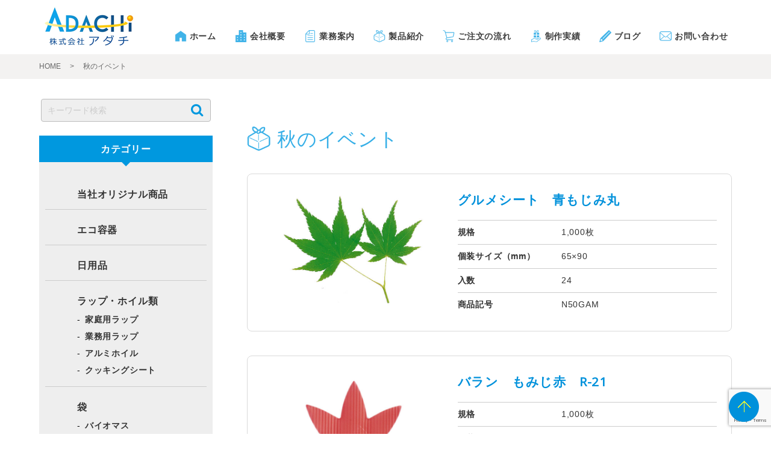

--- FILE ---
content_type: text/html; charset=UTF-8
request_url: https://adachi11.co.jp/category/cate14
body_size: 8748
content:
<!DOCTYPE html>
<html lang="ja">
<head>

	<meta charset="UTF-8">
	<title>秋のイベント | 株式会社アダチ</title>
	<!--<meta name="viewport" content="width=device-width, initial-scale=1.0, maximum-scale=1.0, minimum-scale=1.0">-->
	<script type="text/javascript">
		if (screen.width < 768) {
			document.write('<meta name="viewport" content="width=device-width, initial-scale=1">');
		}else{
			document.write('<meta name="viewport" content="width=1150">');
		}
	</script>
	<meta http-equiv="X-UA-Compatible" content="IE=edge">

	<meta name="description" content=""/>
	<META name="Keywords" content="">

	<link href="https://fonts.googleapis.com/css?family=Open+Sans" rel="stylesheet">
	<link rel="stylesheet" href="//fonts.googleapis.com/earlyaccess/notosansjapanese.css">
	<link href="https://use.fontawesome.com/releases/v5.0.6/css/all.css" rel="stylesheet">
	<link rel="stylesheet" type="text/css" media="all" href="https://adachi11.co.jp/wp-content/themes/pc/js/slick/slick.css">
	<link rel="stylesheet" type="text/css" media="all" href="https://adachi11.co.jp/wp-content/themes/pc/js/slick/slick-theme.css">
	<link rel="stylesheet" href="https://adachi11.co.jp/wp-content/themes/pc/css/drawer.min.css">
	<link rel="stylesheet" type="text/css" media="all" href="https://adachi11.co.jp/wp-content/themes/pc/style.css">
	

	<link rel="alternate" type="application/atom+xml" title="株式会社アダチ Atom Feed" href="https://adachi11.co.jp/feed/atom"/>
	<link rel="alternate" type="application/rss+xml" title="株式会社アダチ RSS Feed" href="https://adachi11.co.jp/feed"/>
	<link rel="pingback" href="https://adachi11.co.jp/xmlrpc.php"/>
		
	
<!-- All in One SEO Pack 2.12 by Michael Torbert of Semper Fi Web Designob_start_detected [-1,-1] -->
<meta name="robots" content="noindex,follow" />

<link rel="canonical" href="https://adachi11.co.jp/category/cate14" />
<!-- /all in one seo pack -->
<link rel='dns-prefetch' href='//adachi11.co.jp' />
<link rel='dns-prefetch' href='//www.google.com' />
<link rel='dns-prefetch' href='//maxcdn.bootstrapcdn.com' />
<link rel='dns-prefetch' href='//s.w.org' />
<link rel="alternate" type="application/rss+xml" title="株式会社アダチ &raquo; 秋のイベント カテゴリーのフィード" href="https://adachi11.co.jp/category/cate14/feed" />
		<script type="text/javascript">
			window._wpemojiSettings = {"baseUrl":"https:\/\/s.w.org\/images\/core\/emoji\/11.2.0\/72x72\/","ext":".png","svgUrl":"https:\/\/s.w.org\/images\/core\/emoji\/11.2.0\/svg\/","svgExt":".svg","source":{"concatemoji":"https:\/\/adachi11.co.jp\/wp-includes\/js\/wp-emoji-release.min.js?ver=5.1.16"}};
			!function(e,a,t){var n,r,o,i=a.createElement("canvas"),p=i.getContext&&i.getContext("2d");function s(e,t){var a=String.fromCharCode;p.clearRect(0,0,i.width,i.height),p.fillText(a.apply(this,e),0,0);e=i.toDataURL();return p.clearRect(0,0,i.width,i.height),p.fillText(a.apply(this,t),0,0),e===i.toDataURL()}function c(e){var t=a.createElement("script");t.src=e,t.defer=t.type="text/javascript",a.getElementsByTagName("head")[0].appendChild(t)}for(o=Array("flag","emoji"),t.supports={everything:!0,everythingExceptFlag:!0},r=0;r<o.length;r++)t.supports[o[r]]=function(e){if(!p||!p.fillText)return!1;switch(p.textBaseline="top",p.font="600 32px Arial",e){case"flag":return s([55356,56826,55356,56819],[55356,56826,8203,55356,56819])?!1:!s([55356,57332,56128,56423,56128,56418,56128,56421,56128,56430,56128,56423,56128,56447],[55356,57332,8203,56128,56423,8203,56128,56418,8203,56128,56421,8203,56128,56430,8203,56128,56423,8203,56128,56447]);case"emoji":return!s([55358,56760,9792,65039],[55358,56760,8203,9792,65039])}return!1}(o[r]),t.supports.everything=t.supports.everything&&t.supports[o[r]],"flag"!==o[r]&&(t.supports.everythingExceptFlag=t.supports.everythingExceptFlag&&t.supports[o[r]]);t.supports.everythingExceptFlag=t.supports.everythingExceptFlag&&!t.supports.flag,t.DOMReady=!1,t.readyCallback=function(){t.DOMReady=!0},t.supports.everything||(n=function(){t.readyCallback()},a.addEventListener?(a.addEventListener("DOMContentLoaded",n,!1),e.addEventListener("load",n,!1)):(e.attachEvent("onload",n),a.attachEvent("onreadystatechange",function(){"complete"===a.readyState&&t.readyCallback()})),(n=t.source||{}).concatemoji?c(n.concatemoji):n.wpemoji&&n.twemoji&&(c(n.twemoji),c(n.wpemoji)))}(window,document,window._wpemojiSettings);
		</script>
		<style type="text/css">
img.wp-smiley,
img.emoji {
	display: inline !important;
	border: none !important;
	box-shadow: none !important;
	height: 1em !important;
	width: 1em !important;
	margin: 0 .07em !important;
	vertical-align: -0.1em !important;
	background: none !important;
	padding: 0 !important;
}
</style>
		<style type="text/css">
	.wp-pagenavi{float:left !important; }
	</style>
  <link rel='stylesheet' id='wpcfs-form-css'  href='https://adachi11.co.jp/wp-content/plugins/wp-custom-fields-search/templates/form.css?ver=5.1.16' type='text/css' media='all' />
<link rel='stylesheet' id='crayon-css'  href='https://adachi11.co.jp/wp-content/plugins/crayon-syntax-highlighter/css/min/crayon.min.css?ver=_2.7.2_beta' type='text/css' media='all' />
<link rel='stylesheet' id='wp-block-library-css'  href='https://adachi11.co.jp/wp-includes/css/dist/block-library/style.min.css?ver=5.1.16' type='text/css' media='all' />
<link rel='stylesheet' id='contact-form-7-css'  href='https://adachi11.co.jp/wp-content/plugins/contact-form-7/includes/css/styles.css?ver=5.1.1' type='text/css' media='all' />
<link rel='stylesheet' id='contact-form-7-confirm-css'  href='https://adachi11.co.jp/wp-content/plugins/contact-form-7-add-confirm/includes/css/styles.css?ver=5.1' type='text/css' media='all' />
<link rel='stylesheet' id='easingslider-css'  href='https://adachi11.co.jp/wp-content/plugins/easing-slider/assets/css/public.min.css?ver=3.0.8' type='text/css' media='all' />
<link rel='stylesheet' id='sb_instagram_styles-css'  href='https://adachi11.co.jp/wp-content/plugins/instagram-feed/css/sb-instagram.min.css?ver=1.12' type='text/css' media='all' />
<link rel='stylesheet' id='sb-font-awesome-css'  href='https://maxcdn.bootstrapcdn.com/font-awesome/4.7.0/css/font-awesome.min.css' type='text/css' media='all' />
<link rel='stylesheet' id='fancybox-css'  href='https://adachi11.co.jp/wp-content/plugins/easy-fancybox/css/jquery.fancybox.min.css?ver=1.3.24' type='text/css' media='screen' />
<link rel='stylesheet' id='jquery-ui-smoothness-css'  href='https://adachi11.co.jp/wp-content/plugins/contact-form-7/includes/js/jquery-ui/themes/smoothness/jquery-ui.min.css?ver=1.11.4' type='text/css' media='screen' />
<link rel='stylesheet' id='wp-pagenavi-style-css'  href='https://adachi11.co.jp/wp-content/plugins/wp-pagenavi-style/css/white_blue.css?ver=1.0' type='text/css' media='all' />
<script type='text/javascript' src='https://adachi11.co.jp/wp-includes/js/jquery/jquery.js?ver=1.12.4'></script>
<script type='text/javascript' src='https://adachi11.co.jp/wp-includes/js/jquery/jquery-migrate.min.js?ver=1.4.1'></script>
<script type='text/javascript'>
/* <![CDATA[ */
var CrayonSyntaxSettings = {"version":"_2.7.2_beta","is_admin":"0","ajaxurl":"https:\/\/adachi11.co.jp\/wp-admin\/admin-ajax.php","prefix":"crayon-","setting":"crayon-setting","selected":"crayon-setting-selected","changed":"crayon-setting-changed","special":"crayon-setting-special","orig_value":"data-orig-value","debug":""};
var CrayonSyntaxStrings = {"copy":"Press %s to Copy, %s to Paste","minimize":"Click To Expand Code"};
/* ]]> */
</script>
<script type='text/javascript' src='https://adachi11.co.jp/wp-content/plugins/crayon-syntax-highlighter/js/min/crayon.min.js?ver=_2.7.2_beta'></script>
<script type='text/javascript' src='https://adachi11.co.jp/wp-content/plugins/easing-slider/assets/js/public.min.js?ver=3.0.8'></script>
<link rel='https://api.w.org/' href='https://adachi11.co.jp/wp-json/' />
<link rel="EditURI" type="application/rsd+xml" title="RSD" href="https://adachi11.co.jp/xmlrpc.php?rsd" />
<link rel="wlwmanifest" type="application/wlwmanifest+xml" href="https://adachi11.co.jp/wp-includes/wlwmanifest.xml" /> 
<meta name="generator" content="WordPress 5.1.16" />
	<script src="https://use.fontawesome.com/598b3d998a.js"></script>
		<style type="text/css">
	 .wp-pagenavi
	{
		font-size:12px !important;
	}
	</style>
	<script src="https://ajaxzip3.github.io/ajaxzip3.js" charset="UTF-8"></script>
    <script type="text/javascript">
    jQuery(function($){
    $("#zip").attr('onKeyUp', 'AjaxZip3.zip2addr(this,\'\',\'address\',\'address\');');
    $("#zip2").attr('onKeyUp', 'AjaxZip3.zip2addr(\'zip1\',\'zip2\',\'prefecture\',\'city\',\'street\');');
});</script>
	<script src="https://code.jquery.com/jquery-2.1.4.min.js"></script>
	<script src="https://adachi11.co.jp/wp-content/themes/pc/js/smart-crossfade.js"></script>
	<script src="https://adachi11.co.jp/wp-content/themes/pc/js/insetBorderEffect.js"></script>
	<script src="https://adachi11.co.jp/wp-content/themes/pc/js/jquery-scrollIn.js"></script>	
	<script src="https://adachi11.co.jp/wp-content/themes/pc/js/main.js"></script>

	<!--[if lt IE 9]>
<script src="https://html5shiv.googlecode.com/svn/trunk/html5.js"></script>
<script src="https://css3-mediaqueries-js.googlecode.com/svn/trunk/css3-mediaqueries.js"></script>
<![endif]-->

	<!--[if lte IE 8]>
<script type="text/javascript" src="https://adachi11.co.jp/wp-content/themes/pc/js/jquery.backgroundSize.js"></script>
<script>
    $(function() {
        $(elem).css( "background-size", "cover" );      //backgounrd-size:coverを使う場合//
        $(elem).css( "background-size", "contain" );    //backgounrd-size:containを使う場合//
    });
</script>
<![endif]-->

	
	
</head>
<body data-rsssl=1 id="%e3%82%b0%e3%83%ab%e3%83%a1%e3%82%b7%e3%83%bc%e3%83%88%e3%80%80%e9%9d%92%e3%82%82%e3%81%98%e3%81%bf%e4%b8%b8" class="cate5 drawer drawer--left">
	<div id="fb-root"></div>
	<script async defer crossorigin="anonymous" src="https://connect.facebook.net/ja_JP/sdk.js#xfbml=1&version=v3.2"></script>

	<p id="page-top"><a href="#pagetop">PAGE TOP</a>
	</p>
	<div id="pagetop"></div>
	<div class="wrap">
		<header>
			<div id="header">
				<div class="inner">
					<h1 class="logo"><a href="https://adachi11.co.jp"><img src="https://adachi11.co.jp/wp-content/themes/pc/images/logo.png" alt="株式会社アダチ｜食品用包装資材を中心に家庭用ごみ袋や日用雑貨、産業用什器備品などの企業様向け商品、包装資材" width="" height=""/></a></h1>

					<div class="hidden-sp">
						<nav>
							<div id="globalNavi">
								<ul id="menu">
									<li id="menu-item-262" class="menu-item menu-item-type-post_type menu-item-object-page menu-item-home menu-item-262"><a href="https://adachi11.co.jp/">ホーム</a></li>
<li id="menu-item-263" class="menu-item menu-item-type-post_type menu-item-object-page menu-item-263"><a href="https://adachi11.co.jp/company">会社概要</a></li>
<li id="menu-item-264" class="menu-item menu-item-type-post_type menu-item-object-page menu-item-264"><a href="https://adachi11.co.jp/service">業務案内</a></li>
<li id="menu-item-1001" class="menu-item menu-item-type-taxonomy menu-item-object-category menu-item-1001"><a href="https://adachi11.co.jp/category/cate1">製品紹介</a></li>
<li id="menu-item-266" class="menu-item menu-item-type-post_type menu-item-object-page menu-item-266"><a href="https://adachi11.co.jp/order-flow">ご注文の流れ</a></li>
<li id="menu-item-267" class="menu-item menu-item-type-post_type menu-item-object-page menu-item-267"><a href="https://adachi11.co.jp/work">制作実績</a></li>
<li id="menu-item-276" class="menu-item menu-item-type-post_type menu-item-object-page menu-item-276"><a href="https://adachi11.co.jp/blog-all">ブログ</a></li>
<li id="menu-item-268" class="menu-item menu-item-type-post_type menu-item-object-page menu-item-268"><a href="https://adachi11.co.jp/contact">お問い合わせ</a></li>
<li id="menu-item-269" class="menu-item menu-item-type-post_type menu-item-object-page menu-item-269"><a href="https://adachi11.co.jp/policy">プライバシーポリシー</a></li>
								</ul>
							</div>
							<!-- / #globalNavi -->
						</nav>
					</div>

					<div class="hidden-pc">
						<button type="button" class="drawer-toggle drawer-hamburger">
						<span class="sr-only">toggle navigation</span>
						<span class="drawer-hamburger-icon"></span>
					</button>
					


						<nav class="drawer-nav" role="navigation">
							<div class="drawer-inner">
								<h2><a href="https://adachi11.co.jp"><img src="https://adachi11.co.jp/wp-content/themes/pc/images/logo.png" alt="株式会社アダチ｜食品用包装資材を中心に家庭用ごみ袋や日用雑貨、産業用什器備品などの企業様向け商品、包装資材" width="" height=""/></a></h2>

								<ul class="drawer-menu drawer-menu--left">
									<li class="menu-item menu-item-type-post_type menu-item-object-page menu-item-home menu-item-262"><a href="https://adachi11.co.jp/">ホーム</a></li>
<li class="menu-item menu-item-type-post_type menu-item-object-page menu-item-263"><a href="https://adachi11.co.jp/company">会社概要</a></li>
<li class="menu-item menu-item-type-post_type menu-item-object-page menu-item-264"><a href="https://adachi11.co.jp/service">業務案内</a></li>
<li class="menu-item menu-item-type-taxonomy menu-item-object-category menu-item-1001"><a href="https://adachi11.co.jp/category/cate1">製品紹介</a></li>
<li class="menu-item menu-item-type-post_type menu-item-object-page menu-item-266"><a href="https://adachi11.co.jp/order-flow">ご注文の流れ</a></li>
<li class="menu-item menu-item-type-post_type menu-item-object-page menu-item-267"><a href="https://adachi11.co.jp/work">制作実績</a></li>
<li class="menu-item menu-item-type-post_type menu-item-object-page menu-item-276"><a href="https://adachi11.co.jp/blog-all">ブログ</a></li>
<li class="menu-item menu-item-type-post_type menu-item-object-page menu-item-268"><a href="https://adachi11.co.jp/contact">お問い合わせ</a></li>
<li class="menu-item menu-item-type-post_type menu-item-object-page menu-item-269"><a href="https://adachi11.co.jp/policy">プライバシーポリシー</a></li>
								</ul>
								<div class="drawer-contents">
									<p><strong>株式会社アダチ</strong>
									</p>
									<p>〒653-0015<br> 兵庫県神戸市長田区菅原通1丁目51番
									<br> TEL <span class="tel-link">078-599-7933</span>(代表) </p>
								</div>
							</div>
						</nav>
					</div>
				</div>
			</div>
		</header>
		<!-- / #header -->

		<!-- jquery & iScroll -->

		<script src="https://adachi11.co.jp/wp-content/themes/pc/js/iscroll.min.js"></script>
		<!-- drawer.js -->
		<script src="https://adachi11.co.jp/wp-content/themes/pc/js/drawer.min.js"></script>
		<script>
			$( document ).ready( function () {
				$( '.drawer' ).drawer();
			} );
		</script>




		<main>
			<div id="wrapper">
				<!-- 固定フローティングバナー
				<div class="fix-bana">
					<a href="https://adachi11.co.jp/" target="_blank"><img src="https://adachi11.co.jp/wp-content/themes/pc/images/floating-bana.png" alt="" width="145" height="145" class="fuwafuwa"/></a>
				</div> --><div id="breadcrumb" class="cf"><ul><li><a href="https://adachi11.co.jp/">HOME</a></li><li>&gt;</li><li>秋のイベント</li></ul></div><div class="box2">	
	<div class="inner">
		<div id="main">			
			<!--カテゴリー画像出力-->
			<div class="cat-page-ttl">				
												 								 								 								 				<div class="cover"></div>
				<h2>製品紹介</h2>
			</div>
			
			<h2 class="cat-ttl">秋のイベント</h2>
			
			<!--カテゴリー説明出力-->
						

			


			<ul class="cat-item-list">
				
				<li><a href="https://adachi11.co.jp/cate5/869.html">

										<div class="cat-item-photo hidden-sp">
							<img width="640" height="427" src="https://adachi11.co.jp/wp-content/uploads/2019/04/2f74e7058af27b0f202af0f38d919954.jpg" class="attachment-midium size-midium" alt="" srcset="https://adachi11.co.jp/wp-content/uploads/2019/04/2f74e7058af27b0f202af0f38d919954.jpg 640w, https://adachi11.co.jp/wp-content/uploads/2019/04/2f74e7058af27b0f202af0f38d919954-300x200.jpg 300w" sizes="(max-width: 640px) 100vw, 640px" />					</div>
					

					<div class="cat-item-text">
						<h3>グルメシート　青もじみ丸</h3>
						
						<dl class="item-dl">
														<dt>規格</dt>
							<dd>1,000枚</dd>
																																			<dt>個装サイズ（mm）</dt>
							<dd>65×90</dd>
																					<dt>入数</dt>
							<dd>24</dd>
																																			<dt>商品記号</dt>
							<dd>N50GAM</dd>
													</dl>
					</div>
					</a>
				</li>
				
				<li><a href="https://adachi11.co.jp/cate5/887.html">

										<div class="cat-item-photo hidden-sp">
							<img width="640" height="427" src="https://adachi11.co.jp/wp-content/uploads/2019/04/b08ef2e3cc232ec049e37ce427ddb427.jpg" class="attachment-midium size-midium" alt="" srcset="https://adachi11.co.jp/wp-content/uploads/2019/04/b08ef2e3cc232ec049e37ce427ddb427.jpg 640w, https://adachi11.co.jp/wp-content/uploads/2019/04/b08ef2e3cc232ec049e37ce427ddb427-300x200.jpg 300w" sizes="(max-width: 640px) 100vw, 640px" />					</div>
					

					<div class="cat-item-text">
						<h3>バラン　もみじ赤　R-21</h3>
						
						<dl class="item-dl">
														<dt>規格</dt>
							<dd>1,000枚</dd>
																																			<dt>個装サイズ（mm）</dt>
							<dd>55×57</dd>
																					<dt>入数</dt>
							<dd>74</dd>
																																			<dt>商品記号</dt>
							<dd>N12024</dd>
													</dl>
					</div>
					</a>
				</li>
				
				<li><a href="https://adachi11.co.jp/cate3/cate3-7/1451.html">

										<div class="cat-item-photo hidden-sp">
							<img width="640" height="427" src="https://adachi11.co.jp/wp-content/uploads/2019/05/55c814dceff37f428a2289a8e29a5a3f.jpg" class="attachment-midium size-midium" alt="" srcset="https://adachi11.co.jp/wp-content/uploads/2019/05/55c814dceff37f428a2289a8e29a5a3f.jpg 640w, https://adachi11.co.jp/wp-content/uploads/2019/05/55c814dceff37f428a2289a8e29a5a3f-300x200.jpg 300w" sizes="(max-width: 640px) 100vw, 640px" />					</div>
					

					<div class="cat-item-text">
						<h3>HS古今　L-13　黒本体</h3>
						
						<dl class="item-dl">
														<dt>規格</dt>
							<dd>50枚</dd>
																																			<dt>個装サイズ（mm）</dt>
							<dd>267×190×30</dd>
																					<dt>入数</dt>
							<dd>12袋</dd>
																																			<dt>商品記号</dt>
							<dd>N08K13B</dd>
													</dl>
					</div>
					</a>
				</li>
				
			</ul>

									<p>&nbsp;</p>
<p>&nbsp;</p>
<p>&nbsp;</p>
		</div>
		<!-- / #main -->

		<div id="sidebar">
			<li id="custom_html-3" class="widget_text widget widget_custom_html"><div class="textwidget custom-html-widget"><form method="get" class="searchform" action="https://adachi11.co.jp/">
<input type="text" placeholder="キーワード検索" name="s" class="searchfield" value="" />
<input type="submit" value="" alt="検索" title="検索" class="searchsubmit">
</form></div></li>
<li id="categories-2" class="widget widget_categories"><h3>カテゴリー</h3>		<ul>
				<li class="cat-item cat-item-273"><a href="https://adachi11.co.jp/category/original" >当社オリジナル商品</a>
</li>
	<li class="cat-item cat-item-274"><a href="https://adachi11.co.jp/category/%e3%82%a8%e3%82%b3%e5%ae%b9%e5%99%a8" >エコ容器</a>
</li>
	<li class="cat-item cat-item-272"><a href="https://adachi11.co.jp/category/%e6%97%a5%e7%94%a8%e5%93%81" >日用品</a>
</li>
	<li class="cat-item cat-item-199"><a href="https://adachi11.co.jp/category/cate1" >ラップ・ホイル類</a>
<ul class='children'>
	<li class="cat-item cat-item-200"><a href="https://adachi11.co.jp/category/cate1/cate1-2" >家庭用ラップ</a>
</li>
	<li class="cat-item cat-item-201"><a href="https://adachi11.co.jp/category/cate1/cate1-3" >業務用ラップ</a>
</li>
	<li class="cat-item cat-item-202"><a href="https://adachi11.co.jp/category/cate1/cate1-4" >アルミホイル</a>
</li>
	<li class="cat-item cat-item-203"><a href="https://adachi11.co.jp/category/cate1/cate1-5" >クッキングシート</a>
</li>
</ul>
</li>
	<li class="cat-item cat-item-205"><a href="https://adachi11.co.jp/category/cate2" >袋</a>
<ul class='children'>
	<li class="cat-item cat-item-271"><a href="https://adachi11.co.jp/category/cate2/%e3%83%90%e3%82%a4%e3%82%aa%e3%83%9e%e3%82%b9" >バイオマス</a>
</li>
	<li class="cat-item cat-item-207"><a href="https://adachi11.co.jp/category/cate2/cate2-3" >ポリ袋</a>
</li>
	<li class="cat-item cat-item-208"><a href="https://adachi11.co.jp/category/cate2/cate2-4" >ボードン</a>
</li>
	<li class="cat-item cat-item-209"><a href="https://adachi11.co.jp/category/cate2/cate2-5" >耐油</a>
</li>
	<li class="cat-item cat-item-210"><a href="https://adachi11.co.jp/category/cate2/cate2-6" >ゴミ袋</a>
</li>
	<li class="cat-item cat-item-211"><a href="https://adachi11.co.jp/category/cate2/cate2-7" >神戸市ゴミ袋</a>
</li>
</ul>
</li>
	<li class="cat-item cat-item-213"><a href="https://adachi11.co.jp/category/cate3" >容器</a>
<ul class='children'>
	<li class="cat-item cat-item-214"><a href="https://adachi11.co.jp/category/cate3/cate3-2" >精肉</a>
</li>
	<li class="cat-item cat-item-215"><a href="https://adachi11.co.jp/category/cate3/cate3-3" >鮮魚</a>
</li>
	<li class="cat-item cat-item-217"><a href="https://adachi11.co.jp/category/cate3/cate3-5" >惣菜</a>
</li>
	<li class="cat-item cat-item-218"><a href="https://adachi11.co.jp/category/cate3/cate3-6" >寿司</a>
</li>
	<li class="cat-item cat-item-219"><a href="https://adachi11.co.jp/category/cate3/cate3-7" >米飯</a>
</li>
	<li class="cat-item cat-item-220"><a href="https://adachi11.co.jp/category/cate3/cate3-8" >フードパック</a>
</li>
	<li class="cat-item cat-item-221"><a href="https://adachi11.co.jp/category/cate3/cate3-9" >カップ類</a>
</li>
	<li class="cat-item cat-item-222"><a href="https://adachi11.co.jp/category/cate3/cate3-10" >コップ</a>
</li>
	<li class="cat-item cat-item-265"><a href="https://adachi11.co.jp/category/cate3/cate3-11" ><style>		
		.widget_categories ul, .widget_categories ul li { margin:0; list-style:none; }
		.widget_categories ul li { margin:10px 0; }
		.widget_categories .cat-item-265{
					background: rgba(0, 0, 0, 0) url("") no-repeat scroll 0 0;
					padding-left: 28px;
					list-style:none;
				}
			</style>容器その他</a>
</li>
</ul>
</li>
	<li class="cat-item cat-item-223"><a href="https://adachi11.co.jp/category/cate4" >衛生用品</a>
<ul class='children'>
	<li class="cat-item cat-item-224"><a href="https://adachi11.co.jp/category/cate4/cate4-2" >マスク・帽子</a>
</li>
	<li class="cat-item cat-item-225"><a href="https://adachi11.co.jp/category/cate4/cate4-3" >手袋</a>
</li>
	<li class="cat-item cat-item-226"><a href="https://adachi11.co.jp/category/cate4/cate4-4" >清掃用品</a>
</li>
	<li class="cat-item cat-item-227"><a href="https://adachi11.co.jp/category/cate4/cate4-5" >消毒・除菌</a>
</li>
	<li class="cat-item cat-item-228"><a href="https://adachi11.co.jp/category/cate4/cate4-6" >洗剤</a>
</li>
	<li class="cat-item cat-item-266"><a href="https://adachi11.co.jp/category/cate4/cate4-7" ><style>		
		.widget_categories ul, .widget_categories ul li { margin:0; list-style:none; }
		.widget_categories ul li { margin:10px 0; }
		.widget_categories .cat-item-266{
					background: rgba(0, 0, 0, 0) url("") no-repeat scroll 0 0;
					padding-left: 28px;
					list-style:none;
				}
			</style>衛生用品その他</a>
</li>
</ul>
</li>
	<li class="cat-item cat-item-229"><a href="https://adachi11.co.jp/category/cate5" >他食品用資材</a>
<ul class='children'>
	<li class="cat-item cat-item-230"><a href="https://adachi11.co.jp/category/cate5/cate5-2" >お箸</a>
</li>
	<li class="cat-item cat-item-231"><a href="https://adachi11.co.jp/category/cate5/cate5-3" >カトラリー</a>
</li>
	<li class="cat-item cat-item-232"><a href="https://adachi11.co.jp/category/cate5/cate5-4" >ストロー・マドラー</a>
</li>
	<li class="cat-item cat-item-233"><a href="https://adachi11.co.jp/category/cate5/cate5-5" >タレビン</a>
</li>
	<li class="cat-item cat-item-234"><a href="https://adachi11.co.jp/category/cate5/cate5-6" >バラン</a>
</li>
	<li class="cat-item cat-item-235"><a href="https://adachi11.co.jp/category/cate5/cate5-7" >グルメシート</a>
</li>
	<li class="cat-item cat-item-267"><a href="https://adachi11.co.jp/category/cate5/cate5-9" ><style>		
		.widget_categories ul, .widget_categories ul li { margin:0; list-style:none; }
		.widget_categories ul li { margin:10px 0; }
		.widget_categories .cat-item-267{
					background: rgba(0, 0, 0, 0) url("") no-repeat scroll 0 0;
					padding-left: 28px;
					list-style:none;
				}
			</style>他食品用資材その他</a>
</li>
</ul>
</li>
	<li class="cat-item cat-item-237"><a href="https://adachi11.co.jp/category/cate6" >シール・テープ</a>
<ul class='children'>
	<li class="cat-item cat-item-239"><a href="https://adachi11.co.jp/category/cate6/cate6-3" >ラベル玉</a>
</li>
</ul>
</li>
	<li class="cat-item cat-item-263"><a href="https://adachi11.co.jp/category/cate7" ><style>		
		.widget_categories ul, .widget_categories ul li { margin:0; list-style:none; }
		.widget_categories ul li { margin:10px 0; }
		.widget_categories .cat-item-263{
					background: rgba(0, 0, 0, 0) url("") no-repeat scroll 0 0;
					padding-left: 28px;
					list-style:none;
				}
			</style>その他</a>
<ul class='children'>
	<li class="cat-item cat-item-241"><a href="https://adachi11.co.jp/category/cate7/cate7-2" >保存容器</a>
</li>
	<li class="cat-item cat-item-243"><a href="https://adachi11.co.jp/category/cate7/cate7-4" >包装紙</a>
</li>
</ul>
</li>
	<li class="cat-item cat-item-244"><a href="https://adachi11.co.jp/category/cate8" >什器・備品</a>
<ul class='children'>
	<li class="cat-item cat-item-245"><a href="https://adachi11.co.jp/category/cate8/cate8-2" >たばねらシール</a>
</li>
	<li class="cat-item cat-item-248"><a href="https://adachi11.co.jp/category/cate8/cate8-5" >輪ゴム</a>
</li>
	<li class="cat-item cat-item-249"><a href="https://adachi11.co.jp/category/cate8/cate8-6" >ラベラー</a>
</li>
	<li class="cat-item cat-item-251"><a href="https://adachi11.co.jp/category/cate8/cate8-8" >ラップ台</a>
</li>
	<li class="cat-item cat-item-268"><a href="https://adachi11.co.jp/category/cate8/cate8-9" ><style>		
		.widget_categories ul, .widget_categories ul li { margin:0; list-style:none; }
		.widget_categories ul li { margin:10px 0; }
		.widget_categories .cat-item-268{
					background: rgba(0, 0, 0, 0) url("") no-repeat scroll 0 0;
					padding-left: 28px;
					list-style:none;
				}
			</style>什器・備品その他</a>
</li>
</ul>
</li>
	<li class="cat-item cat-item-252"><a href="https://adachi11.co.jp/category/cate9" >お花見・行楽・BBQに</a>
</li>
	<li class="cat-item cat-item-253"><a href="https://adachi11.co.jp/category/cate10" >運動会に</a>
</li>
	<li class="cat-item cat-item-254"><a href="https://adachi11.co.jp/category/cate11" >お祭り・文化祭に</a>
</li>
	<li class="cat-item cat-item-270"><a href="https://adachi11.co.jp/category/cate20" ><style>		
		.widget_categories ul, .widget_categories ul li { margin:0; list-style:none; }
		.widget_categories ul li { margin:10px 0; }
		.widget_categories .cat-item-270{
					background: rgba(0, 0, 0, 0) url("") no-repeat scroll 0 0;
					padding-left: 28px;
					list-style:none;
				}
			</style>デリバリー</a>
</li>
	<li class="cat-item cat-item-255"><a href="https://adachi11.co.jp/category/cate12" >春のイベント</a>
</li>
	<li class="cat-item cat-item-256"><a href="https://adachi11.co.jp/category/cate13" >夏のイベント</a>
</li>
	<li class="cat-item cat-item-257 current-cat"><a href="https://adachi11.co.jp/category/cate14" >秋のイベント</a>
</li>
	<li class="cat-item cat-item-258"><a href="https://adachi11.co.jp/category/cate15" >冬のイベント</a>
</li>
	<li class="cat-item cat-item-259"><a href="https://adachi11.co.jp/category/cate16" >菓子・パンを包む</a>
</li>
	<li class="cat-item cat-item-260"><a href="https://adachi11.co.jp/category/cate17" >お掃除の味方</a>
</li>
	<li class="cat-item cat-item-261"><a href="https://adachi11.co.jp/category/cate18" >衛生・風邪予防</a>
</li>
	<li class="cat-item cat-item-262"><a href="https://adachi11.co.jp/category/cate19" >開業支援</a>
</li>
		</ul>
			</li>
		</div>

	</div>
	<!-- / .inner -->
</div>
<!-- / .box -->
</div> <!-- / #wrapper -->
</main>

	<!-- フッター -->	
<footer>
	<div id="footer">
		<div class="truck"></div>
		<div class="inner">
			<h2><a href="https://adachi11.co.jp"><img src="https://adachi11.co.jp/wp-content/themes/pc/images/logo_footer.png" alt="株式会社アダチ｜食品用包装資材を中心に家庭用ごみ袋や日用雑貨、産業用什器備品などの企業様向け商品、包装資材" width="" height="" /></a></h2>
			<nav>
			<ul class="footer-nav">
				<li class="menu-item menu-item-type-post_type menu-item-object-page menu-item-home menu-item-262"><a href="https://adachi11.co.jp/">ホーム</a></li>
<li class="menu-item menu-item-type-post_type menu-item-object-page menu-item-263"><a href="https://adachi11.co.jp/company">会社概要</a></li>
<li class="menu-item menu-item-type-post_type menu-item-object-page menu-item-264"><a href="https://adachi11.co.jp/service">業務案内</a></li>
<li class="menu-item menu-item-type-taxonomy menu-item-object-category menu-item-1001"><a href="https://adachi11.co.jp/category/cate1">製品紹介</a></li>
<li class="menu-item menu-item-type-post_type menu-item-object-page menu-item-266"><a href="https://adachi11.co.jp/order-flow">ご注文の流れ</a></li>
<li class="menu-item menu-item-type-post_type menu-item-object-page menu-item-267"><a href="https://adachi11.co.jp/work">制作実績</a></li>
<li class="menu-item menu-item-type-post_type menu-item-object-page menu-item-276"><a href="https://adachi11.co.jp/blog-all">ブログ</a></li>
<li class="menu-item menu-item-type-post_type menu-item-object-page menu-item-268"><a href="https://adachi11.co.jp/contact">お問い合わせ</a></li>
<li class="menu-item menu-item-type-post_type menu-item-object-page menu-item-269"><a href="https://adachi11.co.jp/policy">プライバシーポリシー</a></li>
			</ul>
			
			
			</nav>
		</div>
		<div class="copyright">
			<small>	Copyright(c) 2026ADACHI CO.,LTD. All Rights Reserved.</small>
		</div>
	</div>
</footer>

<script src="https://adachi11.co.jp/wp-content/themes/pc/js/jquery.fadethis.min.js"></script>
<script>
	jQuery( window ).fadeThis();
</script>
<!-- / フッター -->
<!-- / Googleアナリティクス入れるならこの下に -->

<!-- Instagram Feed JS -->
<script type="text/javascript">
var sbiajaxurl = "https://adachi11.co.jp/wp-admin/admin-ajax.php";
</script>
<script type='text/javascript'>
/* <![CDATA[ */
var wpcf7 = {"apiSettings":{"root":"https:\/\/adachi11.co.jp\/wp-json\/contact-form-7\/v1","namespace":"contact-form-7\/v1"},"jqueryUi":"1"};
/* ]]> */
</script>
<script type='text/javascript' src='https://adachi11.co.jp/wp-content/plugins/contact-form-7/includes/js/scripts.js?ver=5.1.1'></script>
<script type='text/javascript' src='https://adachi11.co.jp/wp-includes/js/jquery/jquery.form.min.js?ver=4.2.1'></script>
<script type='text/javascript' src='https://adachi11.co.jp/wp-content/plugins/contact-form-7-add-confirm/includes/js/scripts.js?ver=5.1'></script>
<script type='text/javascript'>
/* <![CDATA[ */
var sb_instagram_js_options = {"sb_instagram_at":"","font_method":"svg"};
/* ]]> */
</script>
<script type='text/javascript' src='https://adachi11.co.jp/wp-content/plugins/instagram-feed/js/sb-instagram.min.js?ver=1.12'></script>
<script type='text/javascript' src='https://www.google.com/recaptcha/api.js?render=6Lef1M8UAAAAAFaiCclkJnmc9beOlmmcmglnwi7E&#038;ver=3.0'></script>
<script type='text/javascript' src='https://adachi11.co.jp/wp-content/plugins/easy-fancybox/js/jquery.fancybox.min.js?ver=1.3.24'></script>
<script type='text/javascript'>
var fb_timeout, fb_opts={'overlayShow':true,'hideOnOverlayClick':true,'showCloseButton':true,'margin':20,'centerOnScroll':false,'enableEscapeButton':true,'autoScale':true };
if(typeof easy_fancybox_handler==='undefined'){
var easy_fancybox_handler=function(){
jQuery('.nofancybox,a.wp-block-file__button,a.pin-it-button,a[href*="pinterest.com/pin/create"],a[href*="facebook.com/share"],a[href*="twitter.com/share"]').addClass('nolightbox');
/* IMG */
var fb_IMG_select='a[href*=".jpg"]:not(.nolightbox,li.nolightbox>a),area[href*=".jpg"]:not(.nolightbox),a[href*=".jpeg"]:not(.nolightbox,li.nolightbox>a),area[href*=".jpeg"]:not(.nolightbox),a[href*=".png"]:not(.nolightbox,li.nolightbox>a),area[href*=".png"]:not(.nolightbox),a[href*=".webp"]:not(.nolightbox,li.nolightbox>a),area[href*=".webp"]:not(.nolightbox)';
jQuery(fb_IMG_select).addClass('fancybox image');
var fb_IMG_sections=jQuery('.gallery,.wp-block-gallery,.tiled-gallery');
fb_IMG_sections.each(function(){jQuery(this).find(fb_IMG_select).attr('rel','gallery-'+fb_IMG_sections.index(this));});
jQuery('a.fancybox,area.fancybox,li.fancybox a').each(function(){jQuery(this).fancybox(jQuery.extend({},fb_opts,{'transitionIn':'elastic','easingIn':'easeOutBack','transitionOut':'elastic','easingOut':'easeInBack','opacity':false,'hideOnContentClick':false,'titleShow':true,'titlePosition':'over','titleFromAlt':true,'showNavArrows':true,'enableKeyboardNav':true,'cyclic':false}))});};
jQuery('a.fancybox-close').on('click',function(e){e.preventDefault();jQuery.fancybox.close()});
};
var easy_fancybox_auto=function(){setTimeout(function(){jQuery('#fancybox-auto').trigger('click')},1000);};
jQuery(easy_fancybox_handler);jQuery(document).on('post-load',easy_fancybox_handler);
jQuery(easy_fancybox_auto);
</script>
<script type='text/javascript' src='https://adachi11.co.jp/wp-content/plugins/easy-fancybox/js/jquery.easing.min.js?ver=1.4.1'></script>
<script type='text/javascript' src='https://adachi11.co.jp/wp-content/plugins/easy-fancybox/js/jquery.mousewheel.min.js?ver=3.1.13'></script>
<script type='text/javascript' src='https://adachi11.co.jp/wp-includes/js/jquery/ui/core.min.js?ver=1.11.4'></script>
<script type='text/javascript' src='https://adachi11.co.jp/wp-includes/js/jquery/ui/datepicker.min.js?ver=1.11.4'></script>
<script type='text/javascript'>
jQuery(document).ready(function(jQuery){jQuery.datepicker.setDefaults({"closeText":"\u9589\u3058\u308b","currentText":"\u4eca\u65e5","monthNames":["1\u6708","2\u6708","3\u6708","4\u6708","5\u6708","6\u6708","7\u6708","8\u6708","9\u6708","10\u6708","11\u6708","12\u6708"],"monthNamesShort":["1\u6708","2\u6708","3\u6708","4\u6708","5\u6708","6\u6708","7\u6708","8\u6708","9\u6708","10\u6708","11\u6708","12\u6708"],"nextText":"\u6b21","prevText":"\u524d","dayNames":["\u65e5\u66dc\u65e5","\u6708\u66dc\u65e5","\u706b\u66dc\u65e5","\u6c34\u66dc\u65e5","\u6728\u66dc\u65e5","\u91d1\u66dc\u65e5","\u571f\u66dc\u65e5"],"dayNamesShort":["\u65e5","\u6708","\u706b","\u6c34","\u6728","\u91d1","\u571f"],"dayNamesMin":["\u65e5","\u6708","\u706b","\u6c34","\u6728","\u91d1","\u571f"],"dateFormat":"yy\u5e74mm\u6708d\u65e5","firstDay":1,"isRTL":false});});
</script>
<script type='text/javascript' src='https://adachi11.co.jp/wp-includes/js/jquery/ui/widget.min.js?ver=1.11.4'></script>
<script type='text/javascript' src='https://adachi11.co.jp/wp-includes/js/jquery/ui/button.min.js?ver=1.11.4'></script>
<script type='text/javascript' src='https://adachi11.co.jp/wp-includes/js/jquery/ui/spinner.min.js?ver=1.11.4'></script>
<script type='text/javascript' src='https://adachi11.co.jp/wp-includes/js/wp-embed.min.js?ver=5.1.16'></script>
<script type='text/javascript' src='https://ajax.googleapis.com/ajax/libs/jqueryui/1.10.3/i18n/jquery.ui.datepicker-ja.js?ver=5.1.16'></script>
<script type="text/javascript">
( function( grecaptcha, sitekey ) {

	var wpcf7recaptcha = {
		execute: function() {
			grecaptcha.execute(
				sitekey,
				{ action: 'homepage' }
			).then( function( token ) {
				var forms = document.getElementsByTagName( 'form' );

				for ( var i = 0; i < forms.length; i++ ) {
					var fields = forms[ i ].getElementsByTagName( 'input' );

					for ( var j = 0; j < fields.length; j++ ) {
						var field = fields[ j ];

						if ( 'g-recaptcha-response' === field.getAttribute( 'name' ) ) {
							field.setAttribute( 'value', token );
							break;
						}
					}
				}
			} );
		}
	};

	grecaptcha.ready( wpcf7recaptcha.execute );

	document.addEventListener( 'wpcf7submit', wpcf7recaptcha.execute, false );

} )( grecaptcha, '6Lef1M8UAAAAAFaiCclkJnmc9beOlmmcmglnwi7E' );
</script>
</div>
<!-- / .wrap -->
</body>
</html>

--- FILE ---
content_type: text/html; charset=UTF-8
request_url: https://adachi11.co.jp/wp-content/themes/pc/css/drawer.css
body_size: 10542
content:
<!DOCTYPE html>
<html lang="ja">
<head>

	<meta charset="UTF-8">
	<title>株式会社アダチ | 色んな「包む」を提案します。既存品や自社オリジナルなど、食品包装資材にこだわらないあらゆる商品を取り揃えています。</title>
	<!--<meta name="viewport" content="width=device-width, initial-scale=1.0, maximum-scale=1.0, minimum-scale=1.0">-->
	<script type="text/javascript">
		if (screen.width < 768) {
			document.write('<meta name="viewport" content="width=device-width, initial-scale=1">');
		}else{
			document.write('<meta name="viewport" content="width=1150">');
		}
	</script>
	<meta http-equiv="X-UA-Compatible" content="IE=edge">

	<meta name="description" content=""/>
	<META name="Keywords" content="">

	<link href="https://fonts.googleapis.com/css?family=Open+Sans" rel="stylesheet">
	<link rel="stylesheet" href="//fonts.googleapis.com/earlyaccess/notosansjapanese.css">
	<link href="https://use.fontawesome.com/releases/v5.0.6/css/all.css" rel="stylesheet">
	<link rel="stylesheet" type="text/css" media="all" href="https://adachi11.co.jp/wp-content/themes/pc/js/slick/slick.css">
	<link rel="stylesheet" type="text/css" media="all" href="https://adachi11.co.jp/wp-content/themes/pc/js/slick/slick-theme.css">
	<link rel="stylesheet" href="https://adachi11.co.jp/wp-content/themes/pc/css/drawer.min.css">
	<link rel="stylesheet" type="text/css" media="all" href="https://adachi11.co.jp/wp-content/themes/pc/style.css">
	

	<link rel="alternate" type="application/atom+xml" title="株式会社アダチ Atom Feed" href="https://adachi11.co.jp/feed/atom"/>
	<link rel="alternate" type="application/rss+xml" title="株式会社アダチ RSS Feed" href="https://adachi11.co.jp/feed"/>
	<link rel="pingback" href="https://adachi11.co.jp/xmlrpc.php"/>
		
	
<!-- All in One SEO Pack 2.12 by Michael Torbert of Semper Fi Web Designob_start_detected [-1,-1] -->
<meta name="description"  content="神戸市長田区で食品用包装資材を中心に家庭用の身近な商品から、産業用什器備品などの企業様向けの商品まで取り扱う 提案型のサプライヤーです。 『パッケージプラザ神戸兵庫店』はアンテナショップです。" />

<link rel="canonical" href="https://adachi11.co.jp/" />
<!-- /all in one seo pack -->
<link rel='dns-prefetch' href='//adachi11.co.jp' />
<link rel='dns-prefetch' href='//www.google.com' />
<link rel='dns-prefetch' href='//maxcdn.bootstrapcdn.com' />
<link rel='dns-prefetch' href='//s.w.org' />
		<script type="text/javascript">
			window._wpemojiSettings = {"baseUrl":"https:\/\/s.w.org\/images\/core\/emoji\/11.2.0\/72x72\/","ext":".png","svgUrl":"https:\/\/s.w.org\/images\/core\/emoji\/11.2.0\/svg\/","svgExt":".svg","source":{"concatemoji":"https:\/\/adachi11.co.jp\/wp-includes\/js\/wp-emoji-release.min.js?ver=5.1.16"}};
			!function(e,a,t){var n,r,o,i=a.createElement("canvas"),p=i.getContext&&i.getContext("2d");function s(e,t){var a=String.fromCharCode;p.clearRect(0,0,i.width,i.height),p.fillText(a.apply(this,e),0,0);e=i.toDataURL();return p.clearRect(0,0,i.width,i.height),p.fillText(a.apply(this,t),0,0),e===i.toDataURL()}function c(e){var t=a.createElement("script");t.src=e,t.defer=t.type="text/javascript",a.getElementsByTagName("head")[0].appendChild(t)}for(o=Array("flag","emoji"),t.supports={everything:!0,everythingExceptFlag:!0},r=0;r<o.length;r++)t.supports[o[r]]=function(e){if(!p||!p.fillText)return!1;switch(p.textBaseline="top",p.font="600 32px Arial",e){case"flag":return s([55356,56826,55356,56819],[55356,56826,8203,55356,56819])?!1:!s([55356,57332,56128,56423,56128,56418,56128,56421,56128,56430,56128,56423,56128,56447],[55356,57332,8203,56128,56423,8203,56128,56418,8203,56128,56421,8203,56128,56430,8203,56128,56423,8203,56128,56447]);case"emoji":return!s([55358,56760,9792,65039],[55358,56760,8203,9792,65039])}return!1}(o[r]),t.supports.everything=t.supports.everything&&t.supports[o[r]],"flag"!==o[r]&&(t.supports.everythingExceptFlag=t.supports.everythingExceptFlag&&t.supports[o[r]]);t.supports.everythingExceptFlag=t.supports.everythingExceptFlag&&!t.supports.flag,t.DOMReady=!1,t.readyCallback=function(){t.DOMReady=!0},t.supports.everything||(n=function(){t.readyCallback()},a.addEventListener?(a.addEventListener("DOMContentLoaded",n,!1),e.addEventListener("load",n,!1)):(e.attachEvent("onload",n),a.attachEvent("onreadystatechange",function(){"complete"===a.readyState&&t.readyCallback()})),(n=t.source||{}).concatemoji?c(n.concatemoji):n.wpemoji&&n.twemoji&&(c(n.twemoji),c(n.wpemoji)))}(window,document,window._wpemojiSettings);
		</script>
		<style type="text/css">
img.wp-smiley,
img.emoji {
	display: inline !important;
	border: none !important;
	box-shadow: none !important;
	height: 1em !important;
	width: 1em !important;
	margin: 0 .07em !important;
	vertical-align: -0.1em !important;
	background: none !important;
	padding: 0 !important;
}
</style>
		<style type="text/css">
	.wp-pagenavi{float:left !important; }
	</style>
  <link rel='stylesheet' id='wpcfs-form-css'  href='https://adachi11.co.jp/wp-content/plugins/wp-custom-fields-search/templates/form.css?ver=5.1.16' type='text/css' media='all' />
<link rel='stylesheet' id='crayon-css'  href='https://adachi11.co.jp/wp-content/plugins/crayon-syntax-highlighter/css/min/crayon.min.css?ver=_2.7.2_beta' type='text/css' media='all' />
<link rel='stylesheet' id='wp-block-library-css'  href='https://adachi11.co.jp/wp-includes/css/dist/block-library/style.min.css?ver=5.1.16' type='text/css' media='all' />
<link rel='stylesheet' id='contact-form-7-css'  href='https://adachi11.co.jp/wp-content/plugins/contact-form-7/includes/css/styles.css?ver=5.1.1' type='text/css' media='all' />
<link rel='stylesheet' id='contact-form-7-confirm-css'  href='https://adachi11.co.jp/wp-content/plugins/contact-form-7-add-confirm/includes/css/styles.css?ver=5.1' type='text/css' media='all' />
<link rel='stylesheet' id='easingslider-css'  href='https://adachi11.co.jp/wp-content/plugins/easing-slider/assets/css/public.min.css?ver=3.0.8' type='text/css' media='all' />
<link rel='stylesheet' id='sb_instagram_styles-css'  href='https://adachi11.co.jp/wp-content/plugins/instagram-feed/css/sb-instagram.min.css?ver=1.12' type='text/css' media='all' />
<link rel='stylesheet' id='sb-font-awesome-css'  href='https://maxcdn.bootstrapcdn.com/font-awesome/4.7.0/css/font-awesome.min.css' type='text/css' media='all' />
<link rel='stylesheet' id='fancybox-css'  href='https://adachi11.co.jp/wp-content/plugins/easy-fancybox/css/jquery.fancybox.min.css?ver=1.3.24' type='text/css' media='screen' />
<link rel='stylesheet' id='jquery-ui-smoothness-css'  href='https://adachi11.co.jp/wp-content/plugins/contact-form-7/includes/js/jquery-ui/themes/smoothness/jquery-ui.min.css?ver=1.11.4' type='text/css' media='screen' />
<link rel='stylesheet' id='wp-pagenavi-style-css'  href='https://adachi11.co.jp/wp-content/plugins/wp-pagenavi-style/css/white_blue.css?ver=1.0' type='text/css' media='all' />
<script type='text/javascript' src='https://adachi11.co.jp/wp-includes/js/jquery/jquery.js?ver=1.12.4'></script>
<script type='text/javascript' src='https://adachi11.co.jp/wp-includes/js/jquery/jquery-migrate.min.js?ver=1.4.1'></script>
<script type='text/javascript'>
/* <![CDATA[ */
var CrayonSyntaxSettings = {"version":"_2.7.2_beta","is_admin":"0","ajaxurl":"https:\/\/adachi11.co.jp\/wp-admin\/admin-ajax.php","prefix":"crayon-","setting":"crayon-setting","selected":"crayon-setting-selected","changed":"crayon-setting-changed","special":"crayon-setting-special","orig_value":"data-orig-value","debug":""};
var CrayonSyntaxStrings = {"copy":"Press %s to Copy, %s to Paste","minimize":"Click To Expand Code"};
/* ]]> */
</script>
<script type='text/javascript' src='https://adachi11.co.jp/wp-content/plugins/crayon-syntax-highlighter/js/min/crayon.min.js?ver=_2.7.2_beta'></script>
<script type='text/javascript' src='https://adachi11.co.jp/wp-content/plugins/easing-slider/assets/js/public.min.js?ver=3.0.8'></script>
<link rel='https://api.w.org/' href='https://adachi11.co.jp/wp-json/' />
<link rel="EditURI" type="application/rsd+xml" title="RSD" href="https://adachi11.co.jp/xmlrpc.php?rsd" />
<link rel="wlwmanifest" type="application/wlwmanifest+xml" href="https://adachi11.co.jp/wp-includes/wlwmanifest.xml" /> 
<meta name="generator" content="WordPress 5.1.16" />
<link rel='shortlink' href='https://adachi11.co.jp/' />
<link rel="alternate" type="application/json+oembed" href="https://adachi11.co.jp/wp-json/oembed/1.0/embed?url=https%3A%2F%2Fadachi11.co.jp%2F" />
<link rel="alternate" type="text/xml+oembed" href="https://adachi11.co.jp/wp-json/oembed/1.0/embed?url=https%3A%2F%2Fadachi11.co.jp%2F&#038;format=xml" />
	<script src="https://use.fontawesome.com/598b3d998a.js"></script>
		<style type="text/css">
	 .wp-pagenavi
	{
		font-size:12px !important;
	}
	</style>
	<script src="https://ajaxzip3.github.io/ajaxzip3.js" charset="UTF-8"></script>
    <script type="text/javascript">
    jQuery(function($){
    $("#zip").attr('onKeyUp', 'AjaxZip3.zip2addr(this,\'\',\'address\',\'address\');');
    $("#zip2").attr('onKeyUp', 'AjaxZip3.zip2addr(\'zip1\',\'zip2\',\'prefecture\',\'city\',\'street\');');
});</script>
	<script src="https://code.jquery.com/jquery-2.1.4.min.js"></script>
	<script src="https://adachi11.co.jp/wp-content/themes/pc/js/smart-crossfade.js"></script>
	<script src="https://adachi11.co.jp/wp-content/themes/pc/js/insetBorderEffect.js"></script>
	<script src="https://adachi11.co.jp/wp-content/themes/pc/js/jquery-scrollIn.js"></script>	
	<script src="https://adachi11.co.jp/wp-content/themes/pc/js/main.js"></script>

	<!--[if lt IE 9]>
<script src="https://html5shiv.googlecode.com/svn/trunk/html5.js"></script>
<script src="https://css3-mediaqueries-js.googlecode.com/svn/trunk/css3-mediaqueries.js"></script>
<![endif]-->

	<!--[if lte IE 8]>
<script type="text/javascript" src="https://adachi11.co.jp/wp-content/themes/pc/js/jquery.backgroundSize.js"></script>
<script>
    $(function() {
        $(elem).css( "background-size", "cover" );      //backgounrd-size:coverを使う場合//
        $(elem).css( "background-size", "contain" );    //backgounrd-size:containを使う場合//
    });
</script>
<![endif]-->

	
	
</head>
<body data-rsssl=1 id="home" class=" drawer drawer--left">
	<div id="fb-root"></div>
	<script async defer crossorigin="anonymous" src="https://connect.facebook.net/ja_JP/sdk.js#xfbml=1&version=v3.2"></script>

	<p id="page-top"><a href="#pagetop">PAGE TOP</a>
	</p>
	<div id="pagetop"></div>
	<div class="wrap">
		<header>
			<div id="header">
				<div class="inner">
					<h1 class="logo"><a href="https://adachi11.co.jp"><img src="https://adachi11.co.jp/wp-content/themes/pc/images/logo.png" alt="株式会社アダチ｜食品用包装資材を中心に家庭用ごみ袋や日用雑貨、産業用什器備品などの企業様向け商品、包装資材" width="" height=""/></a></h1>

					<div class="hidden-sp">
						<nav>
							<div id="globalNavi">
								<ul id="menu">
									<li id="menu-item-262" class="menu-item menu-item-type-post_type menu-item-object-page menu-item-home current-menu-item page_item page-item-173 current_page_item menu-item-262"><a href="https://adachi11.co.jp/" aria-current="page">ホーム</a></li>
<li id="menu-item-263" class="menu-item menu-item-type-post_type menu-item-object-page menu-item-263"><a href="https://adachi11.co.jp/company">会社概要</a></li>
<li id="menu-item-264" class="menu-item menu-item-type-post_type menu-item-object-page menu-item-264"><a href="https://adachi11.co.jp/service">業務案内</a></li>
<li id="menu-item-1001" class="menu-item menu-item-type-taxonomy menu-item-object-category menu-item-1001"><a href="https://adachi11.co.jp/category/cate1">製品紹介</a></li>
<li id="menu-item-266" class="menu-item menu-item-type-post_type menu-item-object-page menu-item-266"><a href="https://adachi11.co.jp/order-flow">ご注文の流れ</a></li>
<li id="menu-item-267" class="menu-item menu-item-type-post_type menu-item-object-page menu-item-267"><a href="https://adachi11.co.jp/work">制作実績</a></li>
<li id="menu-item-276" class="menu-item menu-item-type-post_type menu-item-object-page menu-item-276"><a href="https://adachi11.co.jp/blog-all">ブログ</a></li>
<li id="menu-item-268" class="menu-item menu-item-type-post_type menu-item-object-page menu-item-268"><a href="https://adachi11.co.jp/contact">お問い合わせ</a></li>
<li id="menu-item-269" class="menu-item menu-item-type-post_type menu-item-object-page menu-item-269"><a href="https://adachi11.co.jp/policy">プライバシーポリシー</a></li>
								</ul>
							</div>
							<!-- / #globalNavi -->
						</nav>
					</div>

					<div class="hidden-pc">
						<button type="button" class="drawer-toggle drawer-hamburger">
						<span class="sr-only">toggle navigation</span>
						<span class="drawer-hamburger-icon"></span>
					</button>
					


						<nav class="drawer-nav" role="navigation">
							<div class="drawer-inner">
								<h2><a href="https://adachi11.co.jp"><img src="https://adachi11.co.jp/wp-content/themes/pc/images/logo.png" alt="株式会社アダチ｜食品用包装資材を中心に家庭用ごみ袋や日用雑貨、産業用什器備品などの企業様向け商品、包装資材" width="" height=""/></a></h2>

								<ul class="drawer-menu drawer-menu--left">
									<li class="menu-item menu-item-type-post_type menu-item-object-page menu-item-home current-menu-item page_item page-item-173 current_page_item menu-item-262"><a href="https://adachi11.co.jp/" aria-current="page">ホーム</a></li>
<li class="menu-item menu-item-type-post_type menu-item-object-page menu-item-263"><a href="https://adachi11.co.jp/company">会社概要</a></li>
<li class="menu-item menu-item-type-post_type menu-item-object-page menu-item-264"><a href="https://adachi11.co.jp/service">業務案内</a></li>
<li class="menu-item menu-item-type-taxonomy menu-item-object-category menu-item-1001"><a href="https://adachi11.co.jp/category/cate1">製品紹介</a></li>
<li class="menu-item menu-item-type-post_type menu-item-object-page menu-item-266"><a href="https://adachi11.co.jp/order-flow">ご注文の流れ</a></li>
<li class="menu-item menu-item-type-post_type menu-item-object-page menu-item-267"><a href="https://adachi11.co.jp/work">制作実績</a></li>
<li class="menu-item menu-item-type-post_type menu-item-object-page menu-item-276"><a href="https://adachi11.co.jp/blog-all">ブログ</a></li>
<li class="menu-item menu-item-type-post_type menu-item-object-page menu-item-268"><a href="https://adachi11.co.jp/contact">お問い合わせ</a></li>
<li class="menu-item menu-item-type-post_type menu-item-object-page menu-item-269"><a href="https://adachi11.co.jp/policy">プライバシーポリシー</a></li>
								</ul>
								<div class="drawer-contents">
									<p><strong>株式会社アダチ</strong>
									</p>
									<p>〒653-0015<br> 兵庫県神戸市長田区菅原通1丁目51番
									<br> TEL <span class="tel-link">078-599-7933</span>(代表) </p>
								</div>
							</div>
						</nav>
					</div>
				</div>
			</div>
		</header>
		<!-- / #header -->

		<!-- jquery & iScroll -->

		<script src="https://adachi11.co.jp/wp-content/themes/pc/js/iscroll.min.js"></script>
		<!-- drawer.js -->
		<script src="https://adachi11.co.jp/wp-content/themes/pc/js/drawer.min.js"></script>
		<script>
			$( document ).ready( function () {
				$( '.drawer' ).drawer();
			} );
		</script>




		<main>
			<div id="wrapper">
				<!-- 固定フローティングバナー
				<div class="fix-bana">
					<a href="https://adachi11.co.jp/" target="_blank"><img src="https://adachi11.co.jp/wp-content/themes/pc/images/floating-bana.png" alt="" width="145" height="145" class="fuwafuwa"/></a>
				</div> --><div class="mainslider">
<div class="inner">
<div class="hidden-sp"><style type="text/css">.easingslider-278 { max-width: 1150px; }.easingslider-278 .easingslider-image { max-height: 437px; max-width: 1150px; }.easingslider-278 .easingslider-fade-in, .easingslider-fade-out { -webkit-animation-duration: 400ms; -moz-animation-duration: 400ms; animation-duration: 400ms; }</style><script type="text/javascript">window.EasingSlider278 = {"width":1150,"height":437,"singleItem":true,"items":1,"itemsDesktop":false,"itemsDesktopSmall":false,"itemsTablet":false,"itemsTabletSmall":false,"itemsMobile":false,"responsive":true,"lazyLoad":true,"autoPlay":false,"slideSpeed":400,"navigation":true,"navigationText":["",""],"pagination":true,"autoHeight":false,"mouseDrag":false,"touchDrag":false,"addClassActive":true,"transitionStyle":"fade"};</script><div data-id="278" class="easingslider easingslider-278 easingslider-container easingslider-resizing-enabled easingslider-aspect-ratio easingslider-arrows-inside easingslider-pagination-inside easingslider-pagination-bottom-center"><div class="easingslider-slide"><img src="https://adachi11.co.jp/wp-content/plugins/easing-slider/assets/images/placeholder-pixel.png" data-src="https://adachi11.co.jp/wp-content/uploads/2020/09/bfc7636d02e34b933333518486971404.png" alt="" title="" class="easingslider-image easingslider-lazy" /></div></div></div>
<div class="hidden-pc"><style type="text/css">.easingslider-1987 { width: 100%; }.easingslider-1987 .easingslider-image { max-height: 600px; max-width: 828px; }.easingslider-1987 .easingslider-fade-in, .easingslider-fade-out { -webkit-animation-duration: 400ms; -moz-animation-duration: 400ms; animation-duration: 400ms; }</style><script type="text/javascript">window.EasingSlider1987 = {"width":828,"height":600,"singleItem":true,"items":1,"itemsDesktop":false,"itemsDesktopSmall":false,"itemsTablet":false,"itemsTabletSmall":false,"itemsMobile":false,"responsive":true,"lazyLoad":true,"autoPlay":false,"slideSpeed":400,"navigation":true,"navigationText":["",""],"pagination":true,"autoHeight":false,"mouseDrag":false,"touchDrag":false,"addClassActive":true,"transitionStyle":"fade"};</script><div data-id="1987" class="easingslider easingslider-1987 easingslider-container easingslider-full-width easingslider-resizing-enabled easingslider-aspect-ratio easingslider-arrows-inside easingslider-pagination-inside easingslider-pagination-bottom-center"><div class="easingslider-slide"><img src="https://adachi11.co.jp/wp-content/plugins/easing-slider/assets/images/placeholder-pixel.png" data-src="https://adachi11.co.jp/wp-content/uploads/2020/09/sp_slider.png" alt="" title="" class="easingslider-image easingslider-lazy" /></div></div></div>
</p></div>
</div>
<div class="box scroll-in">
<div class="inner">
<p class="t-right">2025年12月16日</p>
<p class="t-right">株式会社アダチ　</p>
<p><strong></p>
<p class="t-center">「中堅・中小企業の賃上げに向けた省力化等の大規模成長投資補助金」<br />
交付決定のお知らせ</p>
<p></strong></p>
<p>株式会社アダチ（本社：兵庫県神戸市兵庫区駅南通３丁目５番１６号　代表取締役：足立　正利）は、経済産業省による「中堅・中小企業の賃上げに向けた省力化等の大規模成長投資補助金」の４次公募において採択され、補助金の交付が決定しましたのでお知らせいたします。</p>
<p>〈目標賃上げ率〉</p>
<p>従業員一人当たりの給与支給総額：6.50％</p>
<p>役員一人当たりの給与支給総額：6.50％</p>
<p>〈投資規模〉</p>
<p>1，736，400，000円</p>
</div>
</div>
<div class="box">
<div class="inner menu-bnr scroll-in">
<ul class="three-colum">
<li>
<div class="menu-bnr-photo"><a href="https://adachi11.co.jp/company"><img class="alignnone size-full wp-image-309" src="https://adachi11.co.jp/wp-content/uploads/2019/04/menu_bnr_photo1.jpg" alt="業務案内｜提案型のサプライヤーです" width="960" height="500" /></a></div>
<h3><a class="button" href="https://adachi11.co.jp/company">業務案内　<span class="menu-bnr-subttl">提案型のサプライヤーです</span></a></h3>
</li>
<li>
<div class="menu-bnr-photo"><a href="https://adachi11.co.jp/category/original"><img class="alignnone wp-image-309 size-full" src="https://adachi11.co.jp/wp-content/uploads/2019/04/menu_bnr_photo2.jpg" alt="製品紹介｜取扱い商品一覧" width="960" height="500" srcset="https://adachi11.co.jp/wp-content/uploads/2019/04/menu_bnr_photo2.jpg 960w, https://adachi11.co.jp/wp-content/uploads/2019/04/menu_bnr_photo2-300x156.jpg 300w, https://adachi11.co.jp/wp-content/uploads/2019/04/menu_bnr_photo2-768x400.jpg 768w" sizes="(max-width: 960px) 100vw, 960px" /></a></div>
<h3><a class="button" href="https://adachi11.co.jp/category/original">製品紹介　<span class="menu-bnr-subttl">取扱い商品一覧</span></a></h3>
</li>
<li>
<div class="menu-bnr-photo"><a href="https://adachi11.co.jp/work"><img class="alignnone size-full wp-image-310" src="https://adachi11.co.jp/wp-content/uploads/2019/05/1e521e3443959b6856253b5e6c4fed26.jpg" alt="制作実績｜オリジナル商品の制作" width="960" height="500" /></a></div>
<h3><a class="button" href="https://adachi11.co.jp/work">制作実績　<span class="menu-bnr-subttl">オリジナル商品の制作</span></a></h3>
</li>
</ul></div>
<div class="inner scroll-in">
<div class="clearfix">
<ul class="slider multiple-item">
<li><a href="https://adachi11.co.jp/category/cate3/cate3-10"><img src="https://adachi11.co.jp/wp-content/uploads/2024/04/bnr_drinkcup-min.png" alt="テイクアウト用透明ドリンクカップでインスタ映え！" width="960" height="600" class="alignnone size-full wp-image-2385" srcset="https://adachi11.co.jp/wp-content/uploads/2024/04/bnr_drinkcup-min.png 960w, https://adachi11.co.jp/wp-content/uploads/2024/04/bnr_drinkcup-min-300x188.png 300w, https://adachi11.co.jp/wp-content/uploads/2024/04/bnr_drinkcup-min-768x480.png 768w" sizes="(max-width: 960px) 100vw, 960px" /></a></li>
<li><a href="https://adachi11.co.jp/category/cate20"><img class="alignnone size-full wp-image-1842" src="https://adachi11.co.jp/wp-content/uploads/2019/07/bnr2.jpg" alt="テイクアウト・デリバリー商材｜" width="960" height="600" srcset="https://adachi11.co.jp/wp-content/uploads/2019/07/bnr2.jpg 960w, https://adachi11.co.jp/wp-content/uploads/2019/07/bnr2-300x188.jpg 300w, https://adachi11.co.jp/wp-content/uploads/2019/07/bnr2-768x480.jpg 768w" sizes="(max-width: 960px) 100vw, 960px" /></a></li>
<li><a href="https://adachi11.co.jp/category/cate4"><img class="alignnone size-full wp-image-1843" src="https://adachi11.co.jp/wp-content/uploads/2019/11/fecc6c314b3ec1cc673c8ca32b409d6f.jpg" alt="ウイルス対策！" width="960" height="600" /></a></li>
<li><a href="https://adachi11.co.jp/category/cate3/cate3-7"><img class="alignnone size-full wp-image-1844" src="https://adachi11.co.jp/wp-content/uploads/2019/07/bnr4.jpg" alt="定番！弁当箱" width="962" height="602" srcset="https://adachi11.co.jp/wp-content/uploads/2019/07/bnr4.jpg 962w, https://adachi11.co.jp/wp-content/uploads/2019/07/bnr4-300x188.jpg 300w, https://adachi11.co.jp/wp-content/uploads/2019/07/bnr4-768x481.jpg 768w" sizes="(max-width: 962px) 100vw, 962px" /></a></li>
<li><a href="https://adachi11.co.jp/category/cate4"><img class="alignnone size-full wp-image-1844" src="https://adachi11.co.jp/wp-content/uploads/2020/05/6559943bae42394f492fd25aac1ad71b.png" alt="食中毒対策は万全ですか" width="962" height="602" /></a></li>
</ul>
<p>            <script src="https://adachi11.co.jp/wp-content/themes/pc/js/slick/slick.min.js"></script><br />
            <script>
	//複数表示（レスポンシブ）
	jQuery( function () {
		jQuery( '.multiple-item' ).slick( {
			infinite: true,
			dots: true,
			autoplay: true,
			slidesToShow: 3,
			slidesToScroll: 1,
			responsive: [ {
				breakpoint: 1025,
				settings: {
					slidesToShow: 3,
					slidesToScroll: 1,
				}
			}, {
				breakpoint: 769,
				settings: {
					slidesToShow: 2,
					slidesToScroll: 1,
				}
			}, {
				breakpoint: 481,
				settings: {
					slidesToShow: 1,
					slidesToScroll: 1,
				}
			} ]
		} );
	} );
</script>
        </div>
</p></div>
</div>
<div class="box pickup bg-sub scroll-in">
<div class="inner">
<h2 class="jp-ttl">ピックアップ</h2>
<p class="en-ttl">PICK UP</p>
<ul class="three-colum pickup-list">
				<li>
		<a href="https://adachi11.co.jp/cate3/2008.html">
			<div class="pickup-list-photo" style="background-image: url(https://adachi11.co.jp/wp-content/uploads/2020/09/d08ac19c44c7c58fa5d0b043ea10b69f-1.png"></div>
		<div class="pickup-list-text">
			<h3>3仕切りバガス　円型プレート</h3>
		</div>
		</a>
	</li>
		<li>
		<a href="https://adachi11.co.jp/cate3/1991.html">
			<div class="pickup-list-photo" style="background-image: url(https://adachi11.co.jp/wp-content/uploads/2020/09/b1fd59efd5fd0d3660a03cca465c9118-1.jpg"></div>
		<div class="pickup-list-text">
			<h3>フタ付きバガスフードパック　600ml</h3>
		</div>
		</a>
	</li>
		<li>
		<a href="https://adachi11.co.jp/cate3/cate3-8/1967.html">
			<div class="pickup-list-photo" style="background-image: url(https://adachi11.co.jp/wp-content/uploads/2020/09/c2e15f9e154aaeec88b6e207b7790fef-1.jpg"></div>
		<div class="pickup-list-text">
			<h3>バガス3仕切りタイプ　ランチボックス</h3>
		</div>
		</a>
	</li>
	</ul>

<div class="btn"><a class="button" href="https://adachi11.co.jp/category/cate1">製品紹介 一覧</a></div>
</p></div>
</div>
<div class="box-pdB0 scroll-in">
<div class="inner">
<h2 class="jp-ttl">ブログ</h2>
<p class="en-ttl">BLOG</p>
<div class="hidden-sp"><ul class="three-colum homeblog-list">
			<li>
				<div class="post-photo">
			<a href="https://adachi11.co.jp/blog/setsubun-ehomaki-food-pack-package" style="background-image: url(https://adachi11.co.jp/wp-content/uploads/2026/01/IMG_7608.jpg)"></a>
		</div>
				<p><span class="homeblog-date">2026.01.19</span></p>
		<h3><a href="https://adachi11.co.jp/blog/setsubun-ehomaki-food-pack-package">【節分】　恵方巻フードパック、シールなど</a></h3>
	</li>
		<li>
				<div class="post-photo">
			<a href="https://adachi11.co.jp/blog/christmas-newyear-limited-edition-shimojima-package" style="background-image: url(https://adachi11.co.jp/wp-content/uploads/2025/11/d5a7f4fa7c5a30af1fb393d9ee414d2e.jpg)"></a>
		</div>
				<p><span class="homeblog-date">2025.11.17</span></p>
		<h3><a href="https://adachi11.co.jp/blog/christmas-newyear-limited-edition-shimojima-package">【クリスマス・お正月関連商品】限定品などもあります</a></h3>
	</li>
		<li>
				<div class="post-photo">
			<a href="https://adachi11.co.jp/blog/box-type-gift-box" style="background-image: url(https://adachi11.co.jp/wp-content/uploads/2025/10/4901755728903_c.jpg)"></a>
		</div>
				<p><span class="homeblog-date">2025.10.04</span></p>
		<h3><a href="https://adachi11.co.jp/blog/box-type-gift-box">箱の種類【発送用、ギフト用、別注箱など】</a></h3>
	</li>
	</ul></div>
<div class="hidden-pc"><ul class="three-colum homeblog-list">
			<li>
				<div class="post-photo">
			<a href="https://adachi11.co.jp/blog/setsubun-ehomaki-food-pack-package" style="background-image: url(https://adachi11.co.jp/wp-content/uploads/2026/01/IMG_7608.jpg)"></a>
		</div>
				<p><span class="homeblog-date">2026.01.19</span></p>
		<h3><a href="https://adachi11.co.jp/blog/setsubun-ehomaki-food-pack-package">【節分】　恵方巻フードパック、シールなど</a></h3>
	</li>
		<li>
				<div class="post-photo">
			<a href="https://adachi11.co.jp/blog/christmas-newyear-limited-edition-shimojima-package" style="background-image: url(https://adachi11.co.jp/wp-content/uploads/2025/11/d5a7f4fa7c5a30af1fb393d9ee414d2e.jpg)"></a>
		</div>
				<p><span class="homeblog-date">2025.11.17</span></p>
		<h3><a href="https://adachi11.co.jp/blog/christmas-newyear-limited-edition-shimojima-package">【クリスマス・お正月関連商品】限定品などもあります</a></h3>
	</li>
		<li>
				<div class="post-photo">
			<a href="https://adachi11.co.jp/blog/box-type-gift-box" style="background-image: url(https://adachi11.co.jp/wp-content/uploads/2025/10/4901755728903_c.jpg)"></a>
		</div>
				<p><span class="homeblog-date">2025.10.04</span></p>
		<h3><a href="https://adachi11.co.jp/blog/box-type-gift-box">箱の種類【発送用、ギフト用、別注箱など】</a></h3>
	</li>
		<li>
				<div class="post-photo">
			<a href="https://adachi11.co.jp/blog/autumn-halloween-package-kobehyogo-shimojima" style="background-image: url(https://adachi11.co.jp/wp-content/uploads/2025/09/halloween76.jpg)"></a>
		</div>
				<p><span class="homeblog-date">2025.09.06</span></p>
		<h3><a href="https://adachi11.co.jp/blog/autumn-halloween-package-kobehyogo-shimojima">【秋・ハロウィン】店内はすっかり秋になりました</a></h3>
	</li>
	</ul></div>
<div class="btn"><a class="button" href="https://adachi11.co.jp/blog-all">ブログ 一覧</a></div>
</p></div>
</div>
<div class="box-pdB0 bnr-area scroll-in">
<div class="inner">
<ul class="two-colum">
<li>
<h3 class="ttl"><a href="https://www.facebook.com/package.adachi.kobe" rel="noopener noreferrer" target="_blank">パッケージプラザ</a></h3>
<div class="MG-B15"><style type="text/css">.easingslider-2384 { width: 100%; }.easingslider-2384 .easingslider-image { max-height: 600px; max-width: 960px; }.easingslider-2384 .easingslider-fade-in, .easingslider-fade-out { -webkit-animation-duration: 400ms; -moz-animation-duration: 400ms; animation-duration: 400ms; }</style><script type="text/javascript">window.EasingSlider2384 = {"width":960,"height":600,"singleItem":true,"items":1,"itemsDesktop":false,"itemsDesktopSmall":false,"itemsTablet":false,"itemsTabletSmall":false,"itemsMobile":false,"responsive":true,"lazyLoad":true,"autoPlay":4000,"slideSpeed":400,"navigation":true,"navigationText":["",""],"pagination":true,"autoHeight":false,"mouseDrag":false,"touchDrag":false,"addClassActive":true,"transitionStyle":false};</script><div data-id="2384" class="easingslider easingslider-2384 easingslider-container easingslider-full-width easingslider-resizing-enabled easingslider-aspect-ratio easingslider-arrows-inside easingslider-pagination-inside easingslider-pagination-bottom-center"><div class="easingslider-slide"><a href="https://www.facebook.com/package.adachi.kobe" target="1"><img src="https://adachi11.co.jp/wp-content/plugins/easing-slider/assets/images/placeholder-pixel.png" data-src="https://adachi11.co.jp/wp-content/uploads/2024/04/bnr_pp_kobehyogo-min.png" alt="" title="" class="easingslider-image easingslider-lazy" /></a></div><div class="easingslider-slide"><a href="https://www.facebook.com/package.adachi.kobe" target="1"><img src="https://adachi11.co.jp/wp-content/plugins/easing-slider/assets/images/placeholder-pixel.png" data-src="https://adachi11.co.jp/wp-content/uploads/2024/04/slide_pp_photo2-min.jpg" alt="" title="" class="easingslider-image easingslider-lazy" /></a></div><div class="easingslider-slide"><a href="https://www.facebook.com/package.adachi.kobe" target="1"><img src="https://adachi11.co.jp/wp-content/plugins/easing-slider/assets/images/placeholder-pixel.png" data-src="https://adachi11.co.jp/wp-content/uploads/2024/04/slide_pp_photo3-min.jpg" alt="" title="" class="easingslider-image easingslider-lazy" /></a></div><div class="easingslider-slide"><a href="https://www.facebook.com/package.adachi.kobe" target="1"><img src="https://adachi11.co.jp/wp-content/plugins/easing-slider/assets/images/placeholder-pixel.png" data-src="https://adachi11.co.jp/wp-content/uploads/2024/04/slide_pp_photo1-min.jpg" alt="" title="" class="easingslider-image easingslider-lazy" /></a></div></div></div>
<p class="TXT-SS"><a href="https://www.facebook.com/package.adachi.kobe"><strong>パッケージプラザ</strong></a>｜包装資材を中心に取扱い</p>
<p class="TXT-SS">本社近くの実店舗「パッケージプラザ神戸兵庫店」では包装資材やラッピング用品、可愛い小物なども揃えております。シールなどの規格商品や別注・名入れ品も承ります。各種イベントや地域行事に、小回り便利にお役に立ちます。</p>
</li>
<li>
<h3 class="ttl"><a href="https://a-fre.com/" rel="noopener noreferrer" target="_blank">a-fre</a></h3>
<p class="MG-B15"><a href="https://a-fre.com/" rel="noopener noreferrer" target="_blank"><img src="https://adachi11.co.jp/wp-content/uploads/2024/04/bnr_afre-min.png" alt="" width="960" height="600" class="alignnone size-full wp-image-2387" srcset="https://adachi11.co.jp/wp-content/uploads/2024/04/bnr_afre-min.png 960w, https://adachi11.co.jp/wp-content/uploads/2024/04/bnr_afre-min-300x188.png 300w, https://adachi11.co.jp/wp-content/uploads/2024/04/bnr_afre-min-768x480.png 768w" sizes="(max-width: 960px) 100vw, 960px" /></a></p>
<p class="TXT-SS"><a href="https://a-fre.com/" rel="noopener noreferrer" target="_blank"><strong>a-fre（エーフレ）公式サイト</strong></a>｜ネイルシール 爪先から漂よう自信</p>
<p class="TXT-SS">a-fre（エーフレ）はオシャレを楽しみたい人たちの手助けをするアイテムブランドです。簡単！貼るだけでネイル体験ができるネイルシールをECサイトにて販売中。</p>
</li>
</ul></div>
</div>
<div class="box scroll-in">
<div class="inner">
<div class="clearfix">
<div class="boxL"><style type="text/css">.easingslider-285 { max-width: 575px; }.easingslider-285 .easingslider-image { max-height: 280px; max-width: 575px; }.easingslider-285 .easingslider-fade-in, .easingslider-fade-out { -webkit-animation-duration: 400ms; -moz-animation-duration: 400ms; animation-duration: 400ms; }</style><script type="text/javascript">window.EasingSlider285 = {"width":575,"height":280,"singleItem":true,"items":1,"itemsDesktop":false,"itemsDesktopSmall":false,"itemsTablet":false,"itemsTabletSmall":false,"itemsMobile":false,"responsive":true,"lazyLoad":true,"autoPlay":4000,"slideSpeed":400,"navigation":true,"navigationText":["",""],"pagination":true,"autoHeight":false,"mouseDrag":false,"touchDrag":false,"addClassActive":true,"transitionStyle":false};</script><div data-id="285" class="easingslider easingslider-285 easingslider-container easingslider-resizing-enabled easingslider-aspect-ratio easingslider-arrows-hover easingslider-arrows-inside easingslider-pagination-inside easingslider-pagination-bottom-center"><div class="easingslider-slide"><a href="https://adachi11.co.jp/wp/category/cate3/cate3-5" target=""><img src="https://adachi11.co.jp/wp-content/plugins/easing-slider/assets/images/placeholder-pixel.png" data-src="https://adachi11.co.jp/wp-content/uploads/2019/04/bnr_photo2.png" alt="" title="" class="easingslider-image easingslider-lazy" /></a></div><div class="easingslider-slide"><a href="https://adachi11.co.jp/wp/category/cate3/cate3-7" target=""><img src="https://adachi11.co.jp/wp-content/plugins/easing-slider/assets/images/placeholder-pixel.png" data-src="https://adachi11.co.jp/wp-content/uploads/2019/04/bnr_photo1.png" alt="" title="" class="easingslider-image easingslider-lazy" /></a></div><div class="easingslider-slide"><img src="https://adachi11.co.jp/wp-content/plugins/easing-slider/assets/images/placeholder-pixel.png" data-src="https://adachi11.co.jp/wp-content/uploads/2019/04/service1_photo3.jpg" alt="" title="" class="easingslider-image easingslider-lazy" /></div><div class="easingslider-slide"><img src="https://adachi11.co.jp/wp-content/plugins/easing-slider/assets/images/placeholder-pixel.png" data-src="https://adachi11.co.jp/wp-content/uploads/2019/04/service1_photo2.jpg" alt="" title="" class="easingslider-image easingslider-lazy" /></div><div class="easingslider-slide"><img src="https://adachi11.co.jp/wp-content/plugins/easing-slider/assets/images/placeholder-pixel.png" data-src="https://adachi11.co.jp/wp-content/uploads/2019/04/0966d6f88c3af0bd92b2f5b78d9313e5.jpg" alt="" title="" class="easingslider-image easingslider-lazy" /></div></div></div>
<div class="boxR last"><img class="alignnone size-full wp-image-1060" src="https://adachi11.co.jp/wp-content/uploads/2019/04/bnr_search_mokuteki.png" alt="目的で探すパッケージ・包装｜お花見や行楽など季節のイベント・BBQ・お菓子・肉・魚 デリカ惣菜・お掃除・衛生・風邪予防etc" width="575" height="280" /></div>
</p></div>
</p></div>
</div>
</div> <!-- / #wrapper -->
</main>

	<!-- フッター -->	
<footer>
	<div id="footer">
		<div class="truck"></div>
		<div class="inner">
			<h2><a href="https://adachi11.co.jp"><img src="https://adachi11.co.jp/wp-content/themes/pc/images/logo_footer.png" alt="株式会社アダチ｜食品用包装資材を中心に家庭用ごみ袋や日用雑貨、産業用什器備品などの企業様向け商品、包装資材" width="" height="" /></a></h2>
			<nav>
			<ul class="footer-nav">
				<li class="menu-item menu-item-type-post_type menu-item-object-page menu-item-home current-menu-item page_item page-item-173 current_page_item menu-item-262"><a href="https://adachi11.co.jp/" aria-current="page">ホーム</a></li>
<li class="menu-item menu-item-type-post_type menu-item-object-page menu-item-263"><a href="https://adachi11.co.jp/company">会社概要</a></li>
<li class="menu-item menu-item-type-post_type menu-item-object-page menu-item-264"><a href="https://adachi11.co.jp/service">業務案内</a></li>
<li class="menu-item menu-item-type-taxonomy menu-item-object-category menu-item-1001"><a href="https://adachi11.co.jp/category/cate1">製品紹介</a></li>
<li class="menu-item menu-item-type-post_type menu-item-object-page menu-item-266"><a href="https://adachi11.co.jp/order-flow">ご注文の流れ</a></li>
<li class="menu-item menu-item-type-post_type menu-item-object-page menu-item-267"><a href="https://adachi11.co.jp/work">制作実績</a></li>
<li class="menu-item menu-item-type-post_type menu-item-object-page menu-item-276"><a href="https://adachi11.co.jp/blog-all">ブログ</a></li>
<li class="menu-item menu-item-type-post_type menu-item-object-page menu-item-268"><a href="https://adachi11.co.jp/contact">お問い合わせ</a></li>
<li class="menu-item menu-item-type-post_type menu-item-object-page menu-item-269"><a href="https://adachi11.co.jp/policy">プライバシーポリシー</a></li>
			</ul>
			
			
			</nav>
		</div>
		<div class="copyright">
			<small>	Copyright(c) 2026ADACHI CO.,LTD. All Rights Reserved.</small>
		</div>
	</div>
</footer>

<script src="https://adachi11.co.jp/wp-content/themes/pc/js/jquery.fadethis.min.js"></script>
<script>
	jQuery( window ).fadeThis();
</script>
<!-- / フッター -->
<!-- / Googleアナリティクス入れるならこの下に -->

<!-- Instagram Feed JS -->
<script type="text/javascript">
var sbiajaxurl = "https://adachi11.co.jp/wp-admin/admin-ajax.php";
</script>
<script type='text/javascript'>
/* <![CDATA[ */
var wpcf7 = {"apiSettings":{"root":"https:\/\/adachi11.co.jp\/wp-json\/contact-form-7\/v1","namespace":"contact-form-7\/v1"},"jqueryUi":"1"};
/* ]]> */
</script>
<script type='text/javascript' src='https://adachi11.co.jp/wp-content/plugins/contact-form-7/includes/js/scripts.js?ver=5.1.1'></script>
<script type='text/javascript' src='https://adachi11.co.jp/wp-includes/js/jquery/jquery.form.min.js?ver=4.2.1'></script>
<script type='text/javascript' src='https://adachi11.co.jp/wp-content/plugins/contact-form-7-add-confirm/includes/js/scripts.js?ver=5.1'></script>
<script type='text/javascript'>
/* <![CDATA[ */
var sb_instagram_js_options = {"sb_instagram_at":"","font_method":"svg"};
/* ]]> */
</script>
<script type='text/javascript' src='https://adachi11.co.jp/wp-content/plugins/instagram-feed/js/sb-instagram.min.js?ver=1.12'></script>
<script type='text/javascript' src='https://www.google.com/recaptcha/api.js?render=6Lef1M8UAAAAAFaiCclkJnmc9beOlmmcmglnwi7E&#038;ver=3.0'></script>
<script type='text/javascript' src='https://adachi11.co.jp/wp-content/plugins/easy-fancybox/js/jquery.fancybox.min.js?ver=1.3.24'></script>
<script type='text/javascript'>
var fb_timeout, fb_opts={'overlayShow':true,'hideOnOverlayClick':true,'showCloseButton':true,'margin':20,'centerOnScroll':false,'enableEscapeButton':true,'autoScale':true };
if(typeof easy_fancybox_handler==='undefined'){
var easy_fancybox_handler=function(){
jQuery('.nofancybox,a.wp-block-file__button,a.pin-it-button,a[href*="pinterest.com/pin/create"],a[href*="facebook.com/share"],a[href*="twitter.com/share"]').addClass('nolightbox');
/* IMG */
var fb_IMG_select='a[href*=".jpg"]:not(.nolightbox,li.nolightbox>a),area[href*=".jpg"]:not(.nolightbox),a[href*=".jpeg"]:not(.nolightbox,li.nolightbox>a),area[href*=".jpeg"]:not(.nolightbox),a[href*=".png"]:not(.nolightbox,li.nolightbox>a),area[href*=".png"]:not(.nolightbox),a[href*=".webp"]:not(.nolightbox,li.nolightbox>a),area[href*=".webp"]:not(.nolightbox)';
jQuery(fb_IMG_select).addClass('fancybox image');
var fb_IMG_sections=jQuery('.gallery,.wp-block-gallery,.tiled-gallery');
fb_IMG_sections.each(function(){jQuery(this).find(fb_IMG_select).attr('rel','gallery-'+fb_IMG_sections.index(this));});
jQuery('a.fancybox,area.fancybox,li.fancybox a').each(function(){jQuery(this).fancybox(jQuery.extend({},fb_opts,{'transitionIn':'elastic','easingIn':'easeOutBack','transitionOut':'elastic','easingOut':'easeInBack','opacity':false,'hideOnContentClick':false,'titleShow':true,'titlePosition':'over','titleFromAlt':true,'showNavArrows':true,'enableKeyboardNav':true,'cyclic':false}))});};
jQuery('a.fancybox-close').on('click',function(e){e.preventDefault();jQuery.fancybox.close()});
};
var easy_fancybox_auto=function(){setTimeout(function(){jQuery('#fancybox-auto').trigger('click')},1000);};
jQuery(easy_fancybox_handler);jQuery(document).on('post-load',easy_fancybox_handler);
jQuery(easy_fancybox_auto);
</script>
<script type='text/javascript' src='https://adachi11.co.jp/wp-content/plugins/easy-fancybox/js/jquery.easing.min.js?ver=1.4.1'></script>
<script type='text/javascript' src='https://adachi11.co.jp/wp-content/plugins/easy-fancybox/js/jquery.mousewheel.min.js?ver=3.1.13'></script>
<script type='text/javascript' src='https://adachi11.co.jp/wp-includes/js/jquery/ui/core.min.js?ver=1.11.4'></script>
<script type='text/javascript' src='https://adachi11.co.jp/wp-includes/js/jquery/ui/datepicker.min.js?ver=1.11.4'></script>
<script type='text/javascript'>
jQuery(document).ready(function(jQuery){jQuery.datepicker.setDefaults({"closeText":"\u9589\u3058\u308b","currentText":"\u4eca\u65e5","monthNames":["1\u6708","2\u6708","3\u6708","4\u6708","5\u6708","6\u6708","7\u6708","8\u6708","9\u6708","10\u6708","11\u6708","12\u6708"],"monthNamesShort":["1\u6708","2\u6708","3\u6708","4\u6708","5\u6708","6\u6708","7\u6708","8\u6708","9\u6708","10\u6708","11\u6708","12\u6708"],"nextText":"\u6b21","prevText":"\u524d","dayNames":["\u65e5\u66dc\u65e5","\u6708\u66dc\u65e5","\u706b\u66dc\u65e5","\u6c34\u66dc\u65e5","\u6728\u66dc\u65e5","\u91d1\u66dc\u65e5","\u571f\u66dc\u65e5"],"dayNamesShort":["\u65e5","\u6708","\u706b","\u6c34","\u6728","\u91d1","\u571f"],"dayNamesMin":["\u65e5","\u6708","\u706b","\u6c34","\u6728","\u91d1","\u571f"],"dateFormat":"yy\u5e74mm\u6708d\u65e5","firstDay":1,"isRTL":false});});
</script>
<script type='text/javascript' src='https://adachi11.co.jp/wp-includes/js/jquery/ui/widget.min.js?ver=1.11.4'></script>
<script type='text/javascript' src='https://adachi11.co.jp/wp-includes/js/jquery/ui/button.min.js?ver=1.11.4'></script>
<script type='text/javascript' src='https://adachi11.co.jp/wp-includes/js/jquery/ui/spinner.min.js?ver=1.11.4'></script>
<script type='text/javascript' src='https://adachi11.co.jp/wp-includes/js/wp-embed.min.js?ver=5.1.16'></script>
<script type='text/javascript' src='https://ajax.googleapis.com/ajax/libs/jqueryui/1.10.3/i18n/jquery.ui.datepicker-ja.js?ver=5.1.16'></script>
<script type="text/javascript">
( function( grecaptcha, sitekey ) {

	var wpcf7recaptcha = {
		execute: function() {
			grecaptcha.execute(
				sitekey,
				{ action: 'homepage' }
			).then( function( token ) {
				var forms = document.getElementsByTagName( 'form' );

				for ( var i = 0; i < forms.length; i++ ) {
					var fields = forms[ i ].getElementsByTagName( 'input' );

					for ( var j = 0; j < fields.length; j++ ) {
						var field = fields[ j ];

						if ( 'g-recaptcha-response' === field.getAttribute( 'name' ) ) {
							field.setAttribute( 'value', token );
							break;
						}
					}
				}
			} );
		}
	};

	grecaptcha.ready( wpcf7recaptcha.execute );

	document.addEventListener( 'wpcf7submit', wpcf7recaptcha.execute, false );

} )( grecaptcha, '6Lef1M8UAAAAAFaiCclkJnmc9beOlmmcmglnwi7E' );
</script>
</div>
<!-- / .wrap -->
</body>
</html>

--- FILE ---
content_type: text/html; charset=utf-8
request_url: https://www.google.com/recaptcha/api2/anchor?ar=1&k=6Lef1M8UAAAAAFaiCclkJnmc9beOlmmcmglnwi7E&co=aHR0cHM6Ly9hZGFjaGkxMS5jby5qcDo0NDM.&hl=en&v=PoyoqOPhxBO7pBk68S4YbpHZ&size=invisible&anchor-ms=20000&execute-ms=30000&cb=u5l91rtcejs3
body_size: 48612
content:
<!DOCTYPE HTML><html dir="ltr" lang="en"><head><meta http-equiv="Content-Type" content="text/html; charset=UTF-8">
<meta http-equiv="X-UA-Compatible" content="IE=edge">
<title>reCAPTCHA</title>
<style type="text/css">
/* cyrillic-ext */
@font-face {
  font-family: 'Roboto';
  font-style: normal;
  font-weight: 400;
  font-stretch: 100%;
  src: url(//fonts.gstatic.com/s/roboto/v48/KFO7CnqEu92Fr1ME7kSn66aGLdTylUAMa3GUBHMdazTgWw.woff2) format('woff2');
  unicode-range: U+0460-052F, U+1C80-1C8A, U+20B4, U+2DE0-2DFF, U+A640-A69F, U+FE2E-FE2F;
}
/* cyrillic */
@font-face {
  font-family: 'Roboto';
  font-style: normal;
  font-weight: 400;
  font-stretch: 100%;
  src: url(//fonts.gstatic.com/s/roboto/v48/KFO7CnqEu92Fr1ME7kSn66aGLdTylUAMa3iUBHMdazTgWw.woff2) format('woff2');
  unicode-range: U+0301, U+0400-045F, U+0490-0491, U+04B0-04B1, U+2116;
}
/* greek-ext */
@font-face {
  font-family: 'Roboto';
  font-style: normal;
  font-weight: 400;
  font-stretch: 100%;
  src: url(//fonts.gstatic.com/s/roboto/v48/KFO7CnqEu92Fr1ME7kSn66aGLdTylUAMa3CUBHMdazTgWw.woff2) format('woff2');
  unicode-range: U+1F00-1FFF;
}
/* greek */
@font-face {
  font-family: 'Roboto';
  font-style: normal;
  font-weight: 400;
  font-stretch: 100%;
  src: url(//fonts.gstatic.com/s/roboto/v48/KFO7CnqEu92Fr1ME7kSn66aGLdTylUAMa3-UBHMdazTgWw.woff2) format('woff2');
  unicode-range: U+0370-0377, U+037A-037F, U+0384-038A, U+038C, U+038E-03A1, U+03A3-03FF;
}
/* math */
@font-face {
  font-family: 'Roboto';
  font-style: normal;
  font-weight: 400;
  font-stretch: 100%;
  src: url(//fonts.gstatic.com/s/roboto/v48/KFO7CnqEu92Fr1ME7kSn66aGLdTylUAMawCUBHMdazTgWw.woff2) format('woff2');
  unicode-range: U+0302-0303, U+0305, U+0307-0308, U+0310, U+0312, U+0315, U+031A, U+0326-0327, U+032C, U+032F-0330, U+0332-0333, U+0338, U+033A, U+0346, U+034D, U+0391-03A1, U+03A3-03A9, U+03B1-03C9, U+03D1, U+03D5-03D6, U+03F0-03F1, U+03F4-03F5, U+2016-2017, U+2034-2038, U+203C, U+2040, U+2043, U+2047, U+2050, U+2057, U+205F, U+2070-2071, U+2074-208E, U+2090-209C, U+20D0-20DC, U+20E1, U+20E5-20EF, U+2100-2112, U+2114-2115, U+2117-2121, U+2123-214F, U+2190, U+2192, U+2194-21AE, U+21B0-21E5, U+21F1-21F2, U+21F4-2211, U+2213-2214, U+2216-22FF, U+2308-230B, U+2310, U+2319, U+231C-2321, U+2336-237A, U+237C, U+2395, U+239B-23B7, U+23D0, U+23DC-23E1, U+2474-2475, U+25AF, U+25B3, U+25B7, U+25BD, U+25C1, U+25CA, U+25CC, U+25FB, U+266D-266F, U+27C0-27FF, U+2900-2AFF, U+2B0E-2B11, U+2B30-2B4C, U+2BFE, U+3030, U+FF5B, U+FF5D, U+1D400-1D7FF, U+1EE00-1EEFF;
}
/* symbols */
@font-face {
  font-family: 'Roboto';
  font-style: normal;
  font-weight: 400;
  font-stretch: 100%;
  src: url(//fonts.gstatic.com/s/roboto/v48/KFO7CnqEu92Fr1ME7kSn66aGLdTylUAMaxKUBHMdazTgWw.woff2) format('woff2');
  unicode-range: U+0001-000C, U+000E-001F, U+007F-009F, U+20DD-20E0, U+20E2-20E4, U+2150-218F, U+2190, U+2192, U+2194-2199, U+21AF, U+21E6-21F0, U+21F3, U+2218-2219, U+2299, U+22C4-22C6, U+2300-243F, U+2440-244A, U+2460-24FF, U+25A0-27BF, U+2800-28FF, U+2921-2922, U+2981, U+29BF, U+29EB, U+2B00-2BFF, U+4DC0-4DFF, U+FFF9-FFFB, U+10140-1018E, U+10190-1019C, U+101A0, U+101D0-101FD, U+102E0-102FB, U+10E60-10E7E, U+1D2C0-1D2D3, U+1D2E0-1D37F, U+1F000-1F0FF, U+1F100-1F1AD, U+1F1E6-1F1FF, U+1F30D-1F30F, U+1F315, U+1F31C, U+1F31E, U+1F320-1F32C, U+1F336, U+1F378, U+1F37D, U+1F382, U+1F393-1F39F, U+1F3A7-1F3A8, U+1F3AC-1F3AF, U+1F3C2, U+1F3C4-1F3C6, U+1F3CA-1F3CE, U+1F3D4-1F3E0, U+1F3ED, U+1F3F1-1F3F3, U+1F3F5-1F3F7, U+1F408, U+1F415, U+1F41F, U+1F426, U+1F43F, U+1F441-1F442, U+1F444, U+1F446-1F449, U+1F44C-1F44E, U+1F453, U+1F46A, U+1F47D, U+1F4A3, U+1F4B0, U+1F4B3, U+1F4B9, U+1F4BB, U+1F4BF, U+1F4C8-1F4CB, U+1F4D6, U+1F4DA, U+1F4DF, U+1F4E3-1F4E6, U+1F4EA-1F4ED, U+1F4F7, U+1F4F9-1F4FB, U+1F4FD-1F4FE, U+1F503, U+1F507-1F50B, U+1F50D, U+1F512-1F513, U+1F53E-1F54A, U+1F54F-1F5FA, U+1F610, U+1F650-1F67F, U+1F687, U+1F68D, U+1F691, U+1F694, U+1F698, U+1F6AD, U+1F6B2, U+1F6B9-1F6BA, U+1F6BC, U+1F6C6-1F6CF, U+1F6D3-1F6D7, U+1F6E0-1F6EA, U+1F6F0-1F6F3, U+1F6F7-1F6FC, U+1F700-1F7FF, U+1F800-1F80B, U+1F810-1F847, U+1F850-1F859, U+1F860-1F887, U+1F890-1F8AD, U+1F8B0-1F8BB, U+1F8C0-1F8C1, U+1F900-1F90B, U+1F93B, U+1F946, U+1F984, U+1F996, U+1F9E9, U+1FA00-1FA6F, U+1FA70-1FA7C, U+1FA80-1FA89, U+1FA8F-1FAC6, U+1FACE-1FADC, U+1FADF-1FAE9, U+1FAF0-1FAF8, U+1FB00-1FBFF;
}
/* vietnamese */
@font-face {
  font-family: 'Roboto';
  font-style: normal;
  font-weight: 400;
  font-stretch: 100%;
  src: url(//fonts.gstatic.com/s/roboto/v48/KFO7CnqEu92Fr1ME7kSn66aGLdTylUAMa3OUBHMdazTgWw.woff2) format('woff2');
  unicode-range: U+0102-0103, U+0110-0111, U+0128-0129, U+0168-0169, U+01A0-01A1, U+01AF-01B0, U+0300-0301, U+0303-0304, U+0308-0309, U+0323, U+0329, U+1EA0-1EF9, U+20AB;
}
/* latin-ext */
@font-face {
  font-family: 'Roboto';
  font-style: normal;
  font-weight: 400;
  font-stretch: 100%;
  src: url(//fonts.gstatic.com/s/roboto/v48/KFO7CnqEu92Fr1ME7kSn66aGLdTylUAMa3KUBHMdazTgWw.woff2) format('woff2');
  unicode-range: U+0100-02BA, U+02BD-02C5, U+02C7-02CC, U+02CE-02D7, U+02DD-02FF, U+0304, U+0308, U+0329, U+1D00-1DBF, U+1E00-1E9F, U+1EF2-1EFF, U+2020, U+20A0-20AB, U+20AD-20C0, U+2113, U+2C60-2C7F, U+A720-A7FF;
}
/* latin */
@font-face {
  font-family: 'Roboto';
  font-style: normal;
  font-weight: 400;
  font-stretch: 100%;
  src: url(//fonts.gstatic.com/s/roboto/v48/KFO7CnqEu92Fr1ME7kSn66aGLdTylUAMa3yUBHMdazQ.woff2) format('woff2');
  unicode-range: U+0000-00FF, U+0131, U+0152-0153, U+02BB-02BC, U+02C6, U+02DA, U+02DC, U+0304, U+0308, U+0329, U+2000-206F, U+20AC, U+2122, U+2191, U+2193, U+2212, U+2215, U+FEFF, U+FFFD;
}
/* cyrillic-ext */
@font-face {
  font-family: 'Roboto';
  font-style: normal;
  font-weight: 500;
  font-stretch: 100%;
  src: url(//fonts.gstatic.com/s/roboto/v48/KFO7CnqEu92Fr1ME7kSn66aGLdTylUAMa3GUBHMdazTgWw.woff2) format('woff2');
  unicode-range: U+0460-052F, U+1C80-1C8A, U+20B4, U+2DE0-2DFF, U+A640-A69F, U+FE2E-FE2F;
}
/* cyrillic */
@font-face {
  font-family: 'Roboto';
  font-style: normal;
  font-weight: 500;
  font-stretch: 100%;
  src: url(//fonts.gstatic.com/s/roboto/v48/KFO7CnqEu92Fr1ME7kSn66aGLdTylUAMa3iUBHMdazTgWw.woff2) format('woff2');
  unicode-range: U+0301, U+0400-045F, U+0490-0491, U+04B0-04B1, U+2116;
}
/* greek-ext */
@font-face {
  font-family: 'Roboto';
  font-style: normal;
  font-weight: 500;
  font-stretch: 100%;
  src: url(//fonts.gstatic.com/s/roboto/v48/KFO7CnqEu92Fr1ME7kSn66aGLdTylUAMa3CUBHMdazTgWw.woff2) format('woff2');
  unicode-range: U+1F00-1FFF;
}
/* greek */
@font-face {
  font-family: 'Roboto';
  font-style: normal;
  font-weight: 500;
  font-stretch: 100%;
  src: url(//fonts.gstatic.com/s/roboto/v48/KFO7CnqEu92Fr1ME7kSn66aGLdTylUAMa3-UBHMdazTgWw.woff2) format('woff2');
  unicode-range: U+0370-0377, U+037A-037F, U+0384-038A, U+038C, U+038E-03A1, U+03A3-03FF;
}
/* math */
@font-face {
  font-family: 'Roboto';
  font-style: normal;
  font-weight: 500;
  font-stretch: 100%;
  src: url(//fonts.gstatic.com/s/roboto/v48/KFO7CnqEu92Fr1ME7kSn66aGLdTylUAMawCUBHMdazTgWw.woff2) format('woff2');
  unicode-range: U+0302-0303, U+0305, U+0307-0308, U+0310, U+0312, U+0315, U+031A, U+0326-0327, U+032C, U+032F-0330, U+0332-0333, U+0338, U+033A, U+0346, U+034D, U+0391-03A1, U+03A3-03A9, U+03B1-03C9, U+03D1, U+03D5-03D6, U+03F0-03F1, U+03F4-03F5, U+2016-2017, U+2034-2038, U+203C, U+2040, U+2043, U+2047, U+2050, U+2057, U+205F, U+2070-2071, U+2074-208E, U+2090-209C, U+20D0-20DC, U+20E1, U+20E5-20EF, U+2100-2112, U+2114-2115, U+2117-2121, U+2123-214F, U+2190, U+2192, U+2194-21AE, U+21B0-21E5, U+21F1-21F2, U+21F4-2211, U+2213-2214, U+2216-22FF, U+2308-230B, U+2310, U+2319, U+231C-2321, U+2336-237A, U+237C, U+2395, U+239B-23B7, U+23D0, U+23DC-23E1, U+2474-2475, U+25AF, U+25B3, U+25B7, U+25BD, U+25C1, U+25CA, U+25CC, U+25FB, U+266D-266F, U+27C0-27FF, U+2900-2AFF, U+2B0E-2B11, U+2B30-2B4C, U+2BFE, U+3030, U+FF5B, U+FF5D, U+1D400-1D7FF, U+1EE00-1EEFF;
}
/* symbols */
@font-face {
  font-family: 'Roboto';
  font-style: normal;
  font-weight: 500;
  font-stretch: 100%;
  src: url(//fonts.gstatic.com/s/roboto/v48/KFO7CnqEu92Fr1ME7kSn66aGLdTylUAMaxKUBHMdazTgWw.woff2) format('woff2');
  unicode-range: U+0001-000C, U+000E-001F, U+007F-009F, U+20DD-20E0, U+20E2-20E4, U+2150-218F, U+2190, U+2192, U+2194-2199, U+21AF, U+21E6-21F0, U+21F3, U+2218-2219, U+2299, U+22C4-22C6, U+2300-243F, U+2440-244A, U+2460-24FF, U+25A0-27BF, U+2800-28FF, U+2921-2922, U+2981, U+29BF, U+29EB, U+2B00-2BFF, U+4DC0-4DFF, U+FFF9-FFFB, U+10140-1018E, U+10190-1019C, U+101A0, U+101D0-101FD, U+102E0-102FB, U+10E60-10E7E, U+1D2C0-1D2D3, U+1D2E0-1D37F, U+1F000-1F0FF, U+1F100-1F1AD, U+1F1E6-1F1FF, U+1F30D-1F30F, U+1F315, U+1F31C, U+1F31E, U+1F320-1F32C, U+1F336, U+1F378, U+1F37D, U+1F382, U+1F393-1F39F, U+1F3A7-1F3A8, U+1F3AC-1F3AF, U+1F3C2, U+1F3C4-1F3C6, U+1F3CA-1F3CE, U+1F3D4-1F3E0, U+1F3ED, U+1F3F1-1F3F3, U+1F3F5-1F3F7, U+1F408, U+1F415, U+1F41F, U+1F426, U+1F43F, U+1F441-1F442, U+1F444, U+1F446-1F449, U+1F44C-1F44E, U+1F453, U+1F46A, U+1F47D, U+1F4A3, U+1F4B0, U+1F4B3, U+1F4B9, U+1F4BB, U+1F4BF, U+1F4C8-1F4CB, U+1F4D6, U+1F4DA, U+1F4DF, U+1F4E3-1F4E6, U+1F4EA-1F4ED, U+1F4F7, U+1F4F9-1F4FB, U+1F4FD-1F4FE, U+1F503, U+1F507-1F50B, U+1F50D, U+1F512-1F513, U+1F53E-1F54A, U+1F54F-1F5FA, U+1F610, U+1F650-1F67F, U+1F687, U+1F68D, U+1F691, U+1F694, U+1F698, U+1F6AD, U+1F6B2, U+1F6B9-1F6BA, U+1F6BC, U+1F6C6-1F6CF, U+1F6D3-1F6D7, U+1F6E0-1F6EA, U+1F6F0-1F6F3, U+1F6F7-1F6FC, U+1F700-1F7FF, U+1F800-1F80B, U+1F810-1F847, U+1F850-1F859, U+1F860-1F887, U+1F890-1F8AD, U+1F8B0-1F8BB, U+1F8C0-1F8C1, U+1F900-1F90B, U+1F93B, U+1F946, U+1F984, U+1F996, U+1F9E9, U+1FA00-1FA6F, U+1FA70-1FA7C, U+1FA80-1FA89, U+1FA8F-1FAC6, U+1FACE-1FADC, U+1FADF-1FAE9, U+1FAF0-1FAF8, U+1FB00-1FBFF;
}
/* vietnamese */
@font-face {
  font-family: 'Roboto';
  font-style: normal;
  font-weight: 500;
  font-stretch: 100%;
  src: url(//fonts.gstatic.com/s/roboto/v48/KFO7CnqEu92Fr1ME7kSn66aGLdTylUAMa3OUBHMdazTgWw.woff2) format('woff2');
  unicode-range: U+0102-0103, U+0110-0111, U+0128-0129, U+0168-0169, U+01A0-01A1, U+01AF-01B0, U+0300-0301, U+0303-0304, U+0308-0309, U+0323, U+0329, U+1EA0-1EF9, U+20AB;
}
/* latin-ext */
@font-face {
  font-family: 'Roboto';
  font-style: normal;
  font-weight: 500;
  font-stretch: 100%;
  src: url(//fonts.gstatic.com/s/roboto/v48/KFO7CnqEu92Fr1ME7kSn66aGLdTylUAMa3KUBHMdazTgWw.woff2) format('woff2');
  unicode-range: U+0100-02BA, U+02BD-02C5, U+02C7-02CC, U+02CE-02D7, U+02DD-02FF, U+0304, U+0308, U+0329, U+1D00-1DBF, U+1E00-1E9F, U+1EF2-1EFF, U+2020, U+20A0-20AB, U+20AD-20C0, U+2113, U+2C60-2C7F, U+A720-A7FF;
}
/* latin */
@font-face {
  font-family: 'Roboto';
  font-style: normal;
  font-weight: 500;
  font-stretch: 100%;
  src: url(//fonts.gstatic.com/s/roboto/v48/KFO7CnqEu92Fr1ME7kSn66aGLdTylUAMa3yUBHMdazQ.woff2) format('woff2');
  unicode-range: U+0000-00FF, U+0131, U+0152-0153, U+02BB-02BC, U+02C6, U+02DA, U+02DC, U+0304, U+0308, U+0329, U+2000-206F, U+20AC, U+2122, U+2191, U+2193, U+2212, U+2215, U+FEFF, U+FFFD;
}
/* cyrillic-ext */
@font-face {
  font-family: 'Roboto';
  font-style: normal;
  font-weight: 900;
  font-stretch: 100%;
  src: url(//fonts.gstatic.com/s/roboto/v48/KFO7CnqEu92Fr1ME7kSn66aGLdTylUAMa3GUBHMdazTgWw.woff2) format('woff2');
  unicode-range: U+0460-052F, U+1C80-1C8A, U+20B4, U+2DE0-2DFF, U+A640-A69F, U+FE2E-FE2F;
}
/* cyrillic */
@font-face {
  font-family: 'Roboto';
  font-style: normal;
  font-weight: 900;
  font-stretch: 100%;
  src: url(//fonts.gstatic.com/s/roboto/v48/KFO7CnqEu92Fr1ME7kSn66aGLdTylUAMa3iUBHMdazTgWw.woff2) format('woff2');
  unicode-range: U+0301, U+0400-045F, U+0490-0491, U+04B0-04B1, U+2116;
}
/* greek-ext */
@font-face {
  font-family: 'Roboto';
  font-style: normal;
  font-weight: 900;
  font-stretch: 100%;
  src: url(//fonts.gstatic.com/s/roboto/v48/KFO7CnqEu92Fr1ME7kSn66aGLdTylUAMa3CUBHMdazTgWw.woff2) format('woff2');
  unicode-range: U+1F00-1FFF;
}
/* greek */
@font-face {
  font-family: 'Roboto';
  font-style: normal;
  font-weight: 900;
  font-stretch: 100%;
  src: url(//fonts.gstatic.com/s/roboto/v48/KFO7CnqEu92Fr1ME7kSn66aGLdTylUAMa3-UBHMdazTgWw.woff2) format('woff2');
  unicode-range: U+0370-0377, U+037A-037F, U+0384-038A, U+038C, U+038E-03A1, U+03A3-03FF;
}
/* math */
@font-face {
  font-family: 'Roboto';
  font-style: normal;
  font-weight: 900;
  font-stretch: 100%;
  src: url(//fonts.gstatic.com/s/roboto/v48/KFO7CnqEu92Fr1ME7kSn66aGLdTylUAMawCUBHMdazTgWw.woff2) format('woff2');
  unicode-range: U+0302-0303, U+0305, U+0307-0308, U+0310, U+0312, U+0315, U+031A, U+0326-0327, U+032C, U+032F-0330, U+0332-0333, U+0338, U+033A, U+0346, U+034D, U+0391-03A1, U+03A3-03A9, U+03B1-03C9, U+03D1, U+03D5-03D6, U+03F0-03F1, U+03F4-03F5, U+2016-2017, U+2034-2038, U+203C, U+2040, U+2043, U+2047, U+2050, U+2057, U+205F, U+2070-2071, U+2074-208E, U+2090-209C, U+20D0-20DC, U+20E1, U+20E5-20EF, U+2100-2112, U+2114-2115, U+2117-2121, U+2123-214F, U+2190, U+2192, U+2194-21AE, U+21B0-21E5, U+21F1-21F2, U+21F4-2211, U+2213-2214, U+2216-22FF, U+2308-230B, U+2310, U+2319, U+231C-2321, U+2336-237A, U+237C, U+2395, U+239B-23B7, U+23D0, U+23DC-23E1, U+2474-2475, U+25AF, U+25B3, U+25B7, U+25BD, U+25C1, U+25CA, U+25CC, U+25FB, U+266D-266F, U+27C0-27FF, U+2900-2AFF, U+2B0E-2B11, U+2B30-2B4C, U+2BFE, U+3030, U+FF5B, U+FF5D, U+1D400-1D7FF, U+1EE00-1EEFF;
}
/* symbols */
@font-face {
  font-family: 'Roboto';
  font-style: normal;
  font-weight: 900;
  font-stretch: 100%;
  src: url(//fonts.gstatic.com/s/roboto/v48/KFO7CnqEu92Fr1ME7kSn66aGLdTylUAMaxKUBHMdazTgWw.woff2) format('woff2');
  unicode-range: U+0001-000C, U+000E-001F, U+007F-009F, U+20DD-20E0, U+20E2-20E4, U+2150-218F, U+2190, U+2192, U+2194-2199, U+21AF, U+21E6-21F0, U+21F3, U+2218-2219, U+2299, U+22C4-22C6, U+2300-243F, U+2440-244A, U+2460-24FF, U+25A0-27BF, U+2800-28FF, U+2921-2922, U+2981, U+29BF, U+29EB, U+2B00-2BFF, U+4DC0-4DFF, U+FFF9-FFFB, U+10140-1018E, U+10190-1019C, U+101A0, U+101D0-101FD, U+102E0-102FB, U+10E60-10E7E, U+1D2C0-1D2D3, U+1D2E0-1D37F, U+1F000-1F0FF, U+1F100-1F1AD, U+1F1E6-1F1FF, U+1F30D-1F30F, U+1F315, U+1F31C, U+1F31E, U+1F320-1F32C, U+1F336, U+1F378, U+1F37D, U+1F382, U+1F393-1F39F, U+1F3A7-1F3A8, U+1F3AC-1F3AF, U+1F3C2, U+1F3C4-1F3C6, U+1F3CA-1F3CE, U+1F3D4-1F3E0, U+1F3ED, U+1F3F1-1F3F3, U+1F3F5-1F3F7, U+1F408, U+1F415, U+1F41F, U+1F426, U+1F43F, U+1F441-1F442, U+1F444, U+1F446-1F449, U+1F44C-1F44E, U+1F453, U+1F46A, U+1F47D, U+1F4A3, U+1F4B0, U+1F4B3, U+1F4B9, U+1F4BB, U+1F4BF, U+1F4C8-1F4CB, U+1F4D6, U+1F4DA, U+1F4DF, U+1F4E3-1F4E6, U+1F4EA-1F4ED, U+1F4F7, U+1F4F9-1F4FB, U+1F4FD-1F4FE, U+1F503, U+1F507-1F50B, U+1F50D, U+1F512-1F513, U+1F53E-1F54A, U+1F54F-1F5FA, U+1F610, U+1F650-1F67F, U+1F687, U+1F68D, U+1F691, U+1F694, U+1F698, U+1F6AD, U+1F6B2, U+1F6B9-1F6BA, U+1F6BC, U+1F6C6-1F6CF, U+1F6D3-1F6D7, U+1F6E0-1F6EA, U+1F6F0-1F6F3, U+1F6F7-1F6FC, U+1F700-1F7FF, U+1F800-1F80B, U+1F810-1F847, U+1F850-1F859, U+1F860-1F887, U+1F890-1F8AD, U+1F8B0-1F8BB, U+1F8C0-1F8C1, U+1F900-1F90B, U+1F93B, U+1F946, U+1F984, U+1F996, U+1F9E9, U+1FA00-1FA6F, U+1FA70-1FA7C, U+1FA80-1FA89, U+1FA8F-1FAC6, U+1FACE-1FADC, U+1FADF-1FAE9, U+1FAF0-1FAF8, U+1FB00-1FBFF;
}
/* vietnamese */
@font-face {
  font-family: 'Roboto';
  font-style: normal;
  font-weight: 900;
  font-stretch: 100%;
  src: url(//fonts.gstatic.com/s/roboto/v48/KFO7CnqEu92Fr1ME7kSn66aGLdTylUAMa3OUBHMdazTgWw.woff2) format('woff2');
  unicode-range: U+0102-0103, U+0110-0111, U+0128-0129, U+0168-0169, U+01A0-01A1, U+01AF-01B0, U+0300-0301, U+0303-0304, U+0308-0309, U+0323, U+0329, U+1EA0-1EF9, U+20AB;
}
/* latin-ext */
@font-face {
  font-family: 'Roboto';
  font-style: normal;
  font-weight: 900;
  font-stretch: 100%;
  src: url(//fonts.gstatic.com/s/roboto/v48/KFO7CnqEu92Fr1ME7kSn66aGLdTylUAMa3KUBHMdazTgWw.woff2) format('woff2');
  unicode-range: U+0100-02BA, U+02BD-02C5, U+02C7-02CC, U+02CE-02D7, U+02DD-02FF, U+0304, U+0308, U+0329, U+1D00-1DBF, U+1E00-1E9F, U+1EF2-1EFF, U+2020, U+20A0-20AB, U+20AD-20C0, U+2113, U+2C60-2C7F, U+A720-A7FF;
}
/* latin */
@font-face {
  font-family: 'Roboto';
  font-style: normal;
  font-weight: 900;
  font-stretch: 100%;
  src: url(//fonts.gstatic.com/s/roboto/v48/KFO7CnqEu92Fr1ME7kSn66aGLdTylUAMa3yUBHMdazQ.woff2) format('woff2');
  unicode-range: U+0000-00FF, U+0131, U+0152-0153, U+02BB-02BC, U+02C6, U+02DA, U+02DC, U+0304, U+0308, U+0329, U+2000-206F, U+20AC, U+2122, U+2191, U+2193, U+2212, U+2215, U+FEFF, U+FFFD;
}

</style>
<link rel="stylesheet" type="text/css" href="https://www.gstatic.com/recaptcha/releases/PoyoqOPhxBO7pBk68S4YbpHZ/styles__ltr.css">
<script nonce="AMAtzyhJKU4SkQF3mvuXxw" type="text/javascript">window['__recaptcha_api'] = 'https://www.google.com/recaptcha/api2/';</script>
<script type="text/javascript" src="https://www.gstatic.com/recaptcha/releases/PoyoqOPhxBO7pBk68S4YbpHZ/recaptcha__en.js" nonce="AMAtzyhJKU4SkQF3mvuXxw">
      
    </script></head>
<body><div id="rc-anchor-alert" class="rc-anchor-alert"></div>
<input type="hidden" id="recaptcha-token" value="[base64]">
<script type="text/javascript" nonce="AMAtzyhJKU4SkQF3mvuXxw">
      recaptcha.anchor.Main.init("[\x22ainput\x22,[\x22bgdata\x22,\x22\x22,\[base64]/[base64]/[base64]/[base64]/[base64]/UltsKytdPUU6KEU8MjA0OD9SW2wrK109RT4+NnwxOTI6KChFJjY0NTEyKT09NTUyOTYmJk0rMTxjLmxlbmd0aCYmKGMuY2hhckNvZGVBdChNKzEpJjY0NTEyKT09NTYzMjA/[base64]/[base64]/[base64]/[base64]/[base64]/[base64]/[base64]\x22,\[base64]\\u003d\\u003d\x22,\x22w6A5LcOhTW8RwoXCnsKzw7pJwotTwqfCm8K8e8O/[base64]/CpnPCisKdw5nDosKNOG/Dvn/ClWrDlMK8EsOsVlpIWWEJwofCgBlfw67DkcO4fcOhw7nDoldsw4RHbcK3wqQQIjxuKzLCq0fCsV1jZMOzw7Z0c8O0wp4gZzbCjWMHw6TDusKGHMKXS8KZIMOtwobCicKGw49QwpBCY8OveHTDr1Nkw5vDiS/DogAiw5wJJMOzwo9swo/Dh8O6wq55QQYGwrLCkMOeY1fCs8KXT8K+w7Iiw5I0HcOaFcOfIsKww6wYRsO2AD7CpGMPen47w5TDql4dwqrDmMKuc8KFQ8OjwrXDsMOLD23Dm8OREmc5w6TCosO2PcKyCW/DgMK2dTPCr8K4wqh9w4JWwoHDn8KDbnlpJMOYaEHCtGV/HcKRMgDCs8KGwq1Iez3CsUXCqnbCnD7Dqj4Vw7pEw4XCikDCvQJ4aMOAcygZw73CpMKKCkzClgrCm8OMw7AMwqUPw7o1eBbClB3CnsKdw6JNwqM6ZXg2w5ASB8OhU8O5QsOSwrBgw7/DkzEww6zDq8KxSCLCtcK2w7RVworCjsK1NsOKQFfCmifDgjHCtmXCqRDDjHBWwrpywpPDpcOvw5ogwrU3A8OWFztWw73CscO+w47DrnJFw7oPw5zCpsOaw5NvZ3nCssKNWcOUw488w6bCssKnCsK/PU95w60cIk8zw7TDv1fDtCLCnMKtw6YLEmfDpsKgA8O4wrNDE2LDtcKIPMKTw5PCjcOPQsKJKS0SQcOjOiwCwojCi8KTHcOhw6QAKMK8N1MrbHRIwq5/ScKkw7XCqGjCmCjDrUIawqrCscODw7DCqsO5eMKYSx8YwqQ0w4ATYcKFw7ZfOCdRw5lDbWwnLsOGw6LCm8OxecO1wovDsgTDoRjCoC7CtStQWMKiw58lwpQ1w4AawqB8wo3Coy7DrmZvMwxlUjjDosO3X8OCQGfCucKjw41WPQkYCMOjwpsuH2Q/wrUUJcKnwqcjGgPCnWnCrcKRw6FMVcKLCcOlwoLCpMKOwoknGcKyb8Oxb8KXw7kEUsOeGxkuJsK2LBzDscOMw7VTGMOfIijDpMK1wpjDo8KFwqt4cmxSFxgPwqvCo3MBw6QBanTDrDvDisKwMsOAw5rDvQRbbE3CkGPDhHrDr8OXGMKVw5DDuDDCkj/DoMOZUWQkZMORHMKnZFw5FRBxwoLCvmd3w67CpsKdwo4TwqHCjsKjw486KH0dL8Ohw53DjiNMMMOEb2kKMwA1w74vIMKhwoTDjhB6KUtVB8OLwqINwqZYwq3ChcOew5YOZsOwQsO+RgrDg8OEw6BNUcKldwhCXMOxAwPDjBQ3w4kKBcOBHcKtwrIKTzk/[base64]/Cjwg3woTCmcOBKgHCsMO8P8K0wowOw47Duj00wplOIjwHw73DhmrDq8KaIsKDw7DCgMOXwoXClUDDpcKCfMKpwp8KwqvDisK9w53ClMK2XsKfXWdDSMK3KnXDqxbDpcKVacOcwqLDiMOMGR4Twq/DjsONw64iw6XCqT/[base64]/Qj4nw5/CisKBI8K2NcKWc8OvcMKPe8K5QzEkAcOFw7oFw7fCvMOFwr0NeUDCscOyw6nDtwFYCk4rwoTCjTl0w5HDuTHCrcKGwo9CWhnCpMOlBSrCuMKERhDCiSHCo3FVLsKDw6/DsMKDwptzBMKAY8KTwrgXw5DCrEh1YcOrUcOLdS0aw5PDkl5LwqAeDsKzfMO+NV7DnHQDK8OMwpfCtDzCjcObY8O/Q0kbKFAQw5V7BArDjGUdw6XDpUnCtWx8EAbDqQjDqcOnw4gfw4rDgsKAB8OwGSx8V8OFwr4KHmPDrcKfEsKgwqXCmAdjIcOmw5kWW8Kdw5A0UCdKwpl/w5jDrmB4fsOBw5TDi8ORDcKFw7RmwqtKwq9Sw69UEQ8wwqvCu8O3eAnCjToVfsOLOMOJMsK4w4gHIgzDo8Ogw6bCiMKMw43Clx/CuBrDqQ/Dnm/CiCXCq8O4wqPDlEnDhkp8bcK4wojCsTTCvG/Dg2oHw6kbwrnDrsK8w5/DjRMIb8OAw5vDs8KCKMO0wqnDrsKuw4nCsR9/w6VjwpFAw493wqzCqh5Ow5xZFHbDosOoLz3Dv3zDtcO7HMOsw7sHw5IDAcO1wpvDksOXVH3Cqg9pLnrDh0VXwrY8wp3DuSwHXXXCuXZkM8KzSUpXw7VpEQhIwrfDr8KWJEg/[base64]/Dk8KdQlHDpRtkPcK/[base64]/DlMOTRAbChHfDrcKXw6IvwrIsw78/[base64]/[base64]/Cm8OQPxbDrHw8w7DDksOXJzF4ScOMLXXDncK4wqFiw5PDmsOkwoA2w6rCp0J0w6kzwrwZw65JamHCrzrCtzvDmg/CgMOIMRHCk19NPcKPeDXDncOqw6RIXy9bQipfGsOMwqPCuMKnLSvDmhwWSVEAQm3CqChqXyQVQw8Wf8ORPgfDncO2MsK7wpfCl8KhYEc7RXzCpMKXYcKMw5nDg2/DnmPDl8O/wovCgyF4HsK3worCjTnCsGzCpsO3wrLDmsOCK2svIXrDqgZIQ2AecMOHworCvit4RwwgeR/Cm8K6dsOFWsOBGMKeKcONwqdgNVbDuMOkJAfDtMKZwp5RPsOBw40rwrnCnEYZwpfDkFFrGMOUSsKOZMKVfwTCgyTDp3hEwoHDqEzCtU8DRkPDr8KKH8O6dwnDgVx8LcK7wpF3LQPDrg1yw5Fqw4LCoMO1wpl1aD/[base64]/DoMK4w7XDrMOJV8K2GzMpWwgRw5nCqFdCw4bDgcKiw4Jnwoc1woTCqz7Co8O1BcKww7ZJKAwKAMKvwrQzw4nDt8OmwqppUcKSNcOyGV/DisK5wq/Dmg3CocOOeMObWsKDUltnJxRWwq1gw7sTw5XDhTjChRcxBsOQVTDDoV8QXsOsw43Ctl9wwofCigEnZ1PCnnPDsidMw6BNK8ODKxgpw4gIIA1zwobClB/Dg8OOw7YMNcO9IMO5FMKzw4khBsKiw5LDq8O9Y8Kiw5bCn8K1N3rDncOCw54GF3zCkBnDiSNaPcOSUgg/w7bCnkzDi8O9CUXCtUN1w6F9wq7DvMKtw4DCucKRWQnCgHTCicKqw5rCksKqYMO3wrYGwpjDv8KRJGt4VDRPVMKsw7TCg0PDuHbClx8jwoUgwojCiMODCMKWDRzDvEkNcsOnwpbDtl11RSo8wovClEt6w5dWbULDkBnDh1EuIsKZw4/[base64]/DrsOPw4nDhAQcGMO3w51OaEkaw7vCisKawqHCmcOZw6zClcKiw6zDlcOfDXVjwqvDij1nGBrDucOFDsO/w7nDtsO8w6sWw7rCicKawobCrMK5K0/ChQ5Rw5/[base64]/Di8OYw7DDkm7CtEXCt8KMFwdMwqFkEHnCp8O7w47CkVjDhFPDhsOIFjVuwoU9w7coQAg3VHUMfx1rEcKJP8OVFcOlwqjCkS3Dm8O4w6BEKDdxPgzCtVd/[base64]/[base64]/Co8KAWsKRw5w4Slhiw449wrZyQXRMPsKnw4RZw7/DgS81w4PDuErCuQ/CqX9+w5bCosKEw5zDtQskwoE/[base64]/[base64]/CgWDCmMK9F1HDtMOiKHZPJQQJGsK+w6PDm03Dv8K1w4rDnlvCmsOnWiLChFNUwoQ8w6tzwp7CgcKhwqcLAcOVehnCg23CiR7CnTjDqVMtw6fDtcKuPjA2w4oGOMOswo8wdcOKRmUleMO+McKHScOxwoXDnF/CqlE7FsO0JxDClcKDwpvCvV1ZwrJvOsO7P8ONw53Doxs2w63DnnJ+w4TDucKgwrLDjcOUwqjCn3zDvCZFw7vCgxTDucKgG11Fw4jDr8KPOCLCtsKbw7khCETDk0PCv8KxwonCrBIiwp3Cux3CqsO3w6kBwoI/w5/CjhcMNsKew7TDt0QSDMOdScK0IR3Cn8KwFTrCi8KOw4UNwqs2ZhHCmsOpwoILacObw704ecOvFsOMMsOyfi5Aw4hGwpdcw4DClH7DnR/DocKcw5HCnMKXDMKlw5fCiSzDkcO5f8OYa04oMC0gO8KTwqHCjRkhw53CrVTCoyvCqlgswpvDvsOBw5lQdl0bw6LCrG/Dk8KLfWIzw5ZEYcKGw7Y2wqhdw5/DlErDl21/w5sbwpciw43DjcOmwoHDjcKMw4AmKMKQw4DCmz3ClcODDQDCs3rCs8K+BiLCucO6Rn3CgMKuwrYnJHkew6vDizMGdcOCCsO5wo/CkGDCn8KaXMKxwonDmihRPyXCoVnDjsKLwr99wqbCqsOgw6HDgjrDv8OZw5zCqBU0wpPCuS/DlcKvIVEVITbDmcOTZAXDjsKPwrUIw6/[base64]/CnFF/worDkR98VVHDkl4TwpnCrHTCuXXDisKLG009w4HCqzjDoCnDqcKRw7HCqcK4w7pqwphcRQXDrWM8w47CocKtE8KMwoTCtsKcwpQXKsOtGMK1wohEw7MkUEUyQxnDm8Odw5fDvFvClFrDsQ7DtkI9GnECaSfCkcKAZU4Iw7fCuMK6wpYmJcO1woJ/TCbCjGQwwpPCvMORw6HDhH0EZA3CrEh6w7MvMsOGw5vCqxPDicOMw4MuwpY0w7tJw7wOw6jDvMOQw53CisKTL8K8w6sfw43CtAI+aMObJsKnw7zDpMKPwqzDsMKqTsKRw5HCiwlEw6B5w5F5JSHDo1PChwBEe24Rw7NzZMOKK8KDwqpqU8KibMO3dF4Dwq/DtcKFw4XCk1fDiTnDr1sEw4BTwppJwofDiwRBwpjChDMWHsOfwp9Pwo7Dr8Kzw7sww4gAA8K1GmDDgncTEcK3L3kGw5vCusO9TcOUKEAww7ZEfsKZKsKWwrRgw4XCrsKceS4DwrgGwo/[base64]/CqsK3RcOmwqx+EMOrdMKUVCt3WMO6CDU7woRuw7ENecOzd8O+wqTCuVnDoAgINMKJwrfDljs5YMKALsOPaWUUw4jDgsOXOmHDpsODw6BjQ3PDq8KOw7pXccKZcU/Dp3ltwoBcwpXDicOGccOawoDChMKJwpTCknwpw47CusOyNW3DicORw7tQNsOMBg9DJMK0VcOfw7rDmVIhNsOkZsOVw5PCuh7CkMKNf8ONOgXCisKlJMK+w7UgQyo6YcKAJcO/w5LCuMOpwp1QdcOvWcKAw6APw4LDgMKFOGLDnw80wqo0EX5fw5HDiwbCjcKRYUJEwqAsNGbDrsOewqPDlMO1wovClcKNwoDDsw48wp3CkW/[base64]/[base64]/[base64]/CqcOgwq0MZyDDhn4XBkIiw7gxw4F3woLCs1bDmFMaCRXDt8OHUkzCjy3DtMKpPRvCicOBw7TCpsKmKHZ/PVpcEcKMwogiWATCmlJiw5DCgmllw5QXwrbDhcOWAsO/[base64]/[base64]/ChWLDnRInCCDCmMKOAcOnRDpUwopnNcKxw74uTF5td8OHwo/[base64]/CrU/Dg8Onw5rCocKCw4vDiMKaw7fDtsKcwoUQw45LwprCj8KdW2HDr8KUAWF+wpciXSdDw4DDng/[base64]/JzXCmsO4TMK9TMKEwqPCk23DgCQTwphiw6Rbwq/CqmF4DMKKwpnDrlVbw6ZeH8K6w6rDusOww7BPC8K7NCI0wqXDv8OFcMKgc8KPAsKtwp49w4HDlH8+woR4Fiorw4nDu8Kpwo3CmWYJJcOZw6/Du8KmYMOPLsOvUzx9w5RYw5zCksKew6LCn8KyC8OUwphZwoYERcO3wrjCt1R5TsO1MsOKw45PJXbDvFPDhxPDr3LDrMKdw5Z1w7PDi8Oew6BXDh3DvSTDmTVcw5AbX2XCl1rCk8K/w5ZYLF41wp3DqMO1wprCncKMF3o1w4BTw5xECQJ+XcKqbgLDi8OHw7nClsK4wrzDscKDwpfDpTTCicOOByLCuX4MGU1nw7/[base64]/wpQLwoDDgRpmwqUIwrAOwpY1I3Z0w4kPU0YHG8KDI8O5PWUew77DqsOqw6vDnigVSsOidxbCi8OYPMK3X3fCoMO0wokwAMKeS8OxwqF1MMOMcsOuw4o4wokYwrbDqcOQw4PCky/[base64]/DqsK4wrTDvsKNUMKLHz/CvsKbwqvDtDnCtsOUGyvCp8K5UkUdw688wrXDmlfDrE/Ci8OuwokHHwzDjHfDmcKgfMODb8OWEsO/PWrCmk9gw4UCRMOaEkFIVg8awpLCusKBTWPDv8K8wrjDocKOdQQZBG3Cv8O0TsOyBhFfAhhbwq/Chx8pw6nDpcOdNj42w5bDqcKAwqJvw4kMw4jCnE9Ew60DSSpjw4TDgMKqwq3Ch17DnS5hccKCJ8OmwpbDjcOuw79wFHN7Qi8iVsOlZ8KzP8OeKGvCl8OZd8KCAMKmwrTDpQ/ChgI5Q3kew5fCrsOsDRXDkMKkIm3DqcKfcwvChlXDvVDCqgvCrMKlwpwQwrvCqgdseFnCkMKfYMKiw6xVSk/DlsK8LhdAwrEKHmMDFG1tw47CvMOJwqBFwqrCo8KbEcOpCsKMOA3DqsOsB8OlNcK9w5t5WD/[base64]/w6Yiwp/DrcKdNMK0N8K5bil6wrxKMQbDrsKaJG5lw7nDvMKhZsOpPzzDtlzCmxExFcKmYsOva8OgKcOLAcOqO8KUwq3CqVfDkAPDgMOXaRnCuh3DosOpTMKLwrHCjcOrw4lRwq/[base64]/DiXrDpS0Nw4HDsEbDucKybsKZwrEqwp7Dp8Kdw6kqwqXCkMKlw41fw5RwwpvDlsOdw6HCvDzDnwzCvMO4bB/[base64]/FQh4w5LCjmHDgQ0Vwp7CqcO4wpp0BcKiJx5HAsKuw6sGwrfCgcKJRsK5fRhdwprDskXDnkw1EhXDucOqwqlrw7V8wrDCsnfCmMODPsOow70gNsO5X8Khw7bDljIkOsO3EGDDoAXCtjk8bMKxw7PDokAETsKywpkKNsKFSjrClMKgGsO0a8OgFHvDvcObNMOzRmIAfU/Dk8KSOcOEwpVcJVNFwpouY8Khw4fDi8OmJcKCwrQDUF/[base64]/LMKxVcOLw5bDrcK6w4wFwrTDvcO2SjgJMSEFw4dfTCUTw5hdw51SRHnCusKOw79gwq1FQCLCvsOgVhLCoToCwq7CpsKId2vDgTcMwrPDmcO4w4XDtMKmwo0Xwq5/M2Y2dMOfw5vDpTDCkUFETXXCucOIUMKMw63DisK2w7fDu8Kiw7bCnFN8wo1BXMKVSsOBw7HCvkwjwpc9YMKiCcOUw7HDh8KJwrMZPMOUwq1KA8O9eytEwpPCpsOdwo7CiStmRwhha8KUw5/DoBoMwqASQ8K4w7hMRsKVwqrDuWZbw5oWwopBwqgYwr3CknfCkMKGCD3Cj2HCscKCDgDCg8KgfALCpcOtcnksw43CqlzDlcOVcMKyYQ7DvsKnw7rDtMOfwqzDp0IXUVxbX8KGDVRxwpV6csKCwrtYJydfw4TDujoPGmNuw5jCm8KsOsO4w4MVw7hIw5liwo/[base64]/[base64]/E8OQahthHj4BKifDjMORYlx3DMK9KVHCr8KUw57DmWoMw7rDicORRiMqwoQdP8K8esKDXBHCicKYwoQ7L1nCmMOWPcKmwo4uwp/DhTXCghzDjxtSw5odwr/DvsOBw48SDFrDh8OxwprDuAsqwr7DpcKNG8Ocw5bDokzDusOowpbCtcKkwqzDl8OuwqrDilfDi8O6w6FxOh1Owr/DpMOnw63DkCkzGT3DoV5jW8KjAMO4w5jDnMKtwqMIwpYTHsKHbTHCjnjDmgXDmcOQGMOow748O8OZesK9wqfCm8K4Q8KQdMKow6vCkWE1D8K/XDLCtUzDvnTDhmd0w5ILM1PDsMKfw4rDicOpJ8KqJMKBZcKHSsKlHDt/w6gNRWIewpjCrMOhKDvDsMKaB8K2wo93w6YxBsOuwpTDusO9D8OKBT3DvMK0XhRRUBDCumgCwq49wrXDjcOBe8OHUcOow45Kw6RINAtIERTDh8OawpXCqMKJGl9ZIMOVGyoiw5t6E1d8BMKSWcOzIhDCim/CjSNEwrHCpC/DpS7CszBUw70OZzMdUsK5aMKaaDsGLWR/IsOrw6nDtSnDgsKUw4jDnS7DtMKEwosVXHPDpsKrU8KwdWZsw7ImwofCh8Khw5TCosKtwqJUXMObw7tQdsO7DGpldDDCunbChCLDhMKEwqrDtcKewo/CjQptMcOxdBrDr8KqwrZoOHDCmVzDvF/DocKHwonDrcKuw7tjMFDChDHCq0Q5DMK/w77Dhw7Du1bDtUY2B8Kqw6xzIS4ObMKvwrNJwrvCpsOGw50tw6XDlAdlwpDCnCrDoMK3wpAIPmTCvy/CgnDChRTDtcOjwp1QwqHCln97DMKKYgXDizUpHR7DrhzDkcO3wqPCmsOVwp/DhCPDgEEeccO8wpfChcOYW8KYwrlCwobDuMOfwodzwpQIw4QOL8OZwpMVbsODwokqw4hLdsKVw7otw6DDvU0bwq3Dk8Kof1fDriNGFyDCncOiScOIw57CucKZwqpMGF/[base64]/[base64]/Dmx0Rw4DCozM/wrpUwrVmwo7Cu8OTDj7Ds35KagcrQhdhPcObwr8FIMOCw7Jhw47DgsKmQcONwp8rOR8rw55YExFFw6YyFcOaXCUzwqDCjsKzwqktC8OZR8KnwoTCosKLwpUiwrTDssKZXMKZwp/[base64]/Dp8OmG8K7EsK+YANgwqbCr1UTP8Kyw7jCn8KCDMOIw53ClMOMS1NdA8OAHMKFwovCkV/Dp8KUW3fCmsOlTRrDpsOEazE9wpxowqQuw4TCr1TDtcO1wo8zf8ORMsObMMOVaMKrRsOESsKQJcKQwrU8wqI4wqoewqN8dsKVZlvCnsKEag4SEgUILMOdbcKOMcKewogOam/CvzbCnk7DncO+w7lxQlLDmMK/wr7CmsOowrTCsMOfw5clRcKRERwOwq/CucOHay7CmH1FZcO5J0bDtMKzwqllMcKHwqB+w4PDuMKrBzMSw4fCscO4Em8fw6/DoBTDok/DqcO6KsOnIggOwpvDhx7DqnzDjhN6w7F9HcOdwqvDtjpswo5AwqYHRMOFwpoAOQbDjCTDicKawotaC8KPwo0ew452wok+w4R+wrprw5nCscKtVnvCmWZRw44awofDvHfDlVpFw5dkw78mw4FxwpzCvCx8SMOrQMO9wr7DusOPw695w7rDs8ORwoLCo3ITwr1xw7rDrR/DolHDk1nCsCLCksOsw6rDh8OURn5kwqokwrrDo33CjMKnwp3DtxhZK0TDo8O8TWgCH8KKVAQXwo7DlBHCkMKLNlnCu8OEAcOZw5fCrMONw6LDv8Kbwr/CqGRMw7whC8O4w6Yow6pZwo7Cj1rDvcOeV33CmMKQf1jDucOmS2BWCMOeasKtwq/[base64]/DmEVUw4PCiXTCkcOQNmsdXMOYw7DDhS9dHELDk8K7AsOHwqfDgTfCo8OYMcORXGlhFsOHCsOHYzURYcOTL8OMw4HCiMKEw5fDqRYbw69nw4HDn8ObC8KQW8KdDMOAHcOEVcKew5vDhk7CpEbDq3ZcB8KNw6fCncO+wq/Dk8K/ZsKewrzDt1VkGTXCnwTCnxxHXMKHw5vDtiHDlVMaLcOGwo9JwrxueQfCoFI3VsOAwpDChMOlw4lpdcKbNMKkw5lSwrwMwoLDp8KBwpUFYkzCtMKlwpctwpYdMcOqS8K/w4nDgDIlaMOjMcKiw63DpcOQciJiw6/DvwHDqwnCsA9oOG0/NjrDo8OwXSwnworDqmHCtX3DssKWwqjDlMKCXxrCvi/CohNBTWvCp3LChjbChsOrCz/Du8Kzw6jDmXl1w5d9w4HCkQjCscOXGsKsw7zCpMOgw6fCkiFgwrXCuSctw5LCjsOewqLCom9UwqzClSzCq8KZPcKEwqTDo0QTwosmYU7ChMOdwpAgwr89BUV/[base64]/CnMOIw4cQw5MEYhN6wo7DuQ3Dm8OGw7J2wrJdHcODK8KNwr8bw5IJwr/Dth7DuMKUGQdAwozCsQ/[base64]/DiSbDmsOdwqXCvMKXwpgyXGXDhcO4RDIiT8Kqw64gw4YBw7LCshJew6ciw4zCmSIPfEcOH17CiMOCf8KbSl8ow69GMsOpwpQZE8K1wp49wrPDhj0aHMKdS1krPsOOVjfCg3jCt8K8WDbDjjIcwp1oQxo/w4HCkBHCnlIOOW8ow7XClRNkwrdwwqlRw7BAAcKHw6TDiVTDr8OXw4PDgcOjw5ptf8OSw6obw7Y/wpELYsOaJcKuwrzDnMKyw63DmmjCpsO2w7fDkcK/w61+VXUbwpPCpkjCj8KjY3leRcO3V01gw7HDhcOQw7bDlS1GwrwJw4RywrbDrcKuCmwsw4XDl8OQBsOaw6tuDjTDp8OBHzYRw459X8O1wpvDvSTCgG3CuMODA2/Dk8Ojw4/[base64]/CqcKES1/DpCAqaWbDkEEGwo0OIMKjS0LCgXZlwrMLw7PCvTnDi8O8w6whw6shw4EjSDXDrMO4woBJQEBewr3CqzvCm8Ouc8OwRcKnw4HClQhwRAVrKmrCg1zDkXvDikHDmQ87fRFiT8KPGBXCvE/CsTTDsMK1w5HDh8O/CsKBw6MQOMO9a8OAwpvCnTvCqx5bYcKfwrsFKkNjejkSOMONYEDDicODwoQgw6Rdw6djAA3CmD7CscO3wo/Cr2ZJwpLCjFhawpnDmh3DuhEEdT7CjcKVw7zCksOnwpBQw5/CigrDjcOkw5jCj03CukPCgMK2WD9XOMO3w4dHwp/[base64]/w5Zmwr/ChsOhw7HDrsOCDXpsw75oBMKWw6DDlg/DgsOKw4cWwr1KKMO1DsKec03Do8KGwpPDpGk2bCo6w4w1UsKvw6/CisO7ZktKw5NqPsO+LnXCpcKWw4dKNMOvLWvDpsKTWMKCOnt+V8OMOXAfBRFqwpHDncOfM8OlwpJxTD3CiW/CssK4TSU+wo0/AsO7My3DqcKydUBBw5fCg8KzC2VLGMK+wrRXLitcBcK9ZEnCrFbDkikiWEfDvAQDw4N2w7w6JwUoeU/DjsOawo1lacOACDRTbsKFVWBmwog4w4TDhjFASVvDswPDmsKFN8KowqHDsXVtZsKcwqdcaMKLWSbDg30BP24RflHCtsOnw7rDt8KYwrfDp8OKWcKRW0oCw5nCpGhKwrRuQMK6O07Cg8KwwrHCvcO3w6bDicOjJsK/AMOxw6PCuyfCpcKZw7YOOkJuw4TDosOTacKPHMK/NsKKwpszOkEcfSBDcHnDoynDoHPCvMOBwp/Cg3DDgMO4c8KNdcOVGzAJwpopAU0nw5INwq3CocOTwrRUGHLDl8Omw4zCkmvCrcOJwpVQQMOcwpZuC8OgPCfCuy1owrU/[base64]/[base64]/DmyfDgMKeY8Kcw4kkwoEdwr7Cu8O0w7vDgybCr8KeO8OrwqzDmMKiM8KHw5gOwr80w5ZxS8O3wqJLw68IZGjDsFvDncOdDsObwofDtl/Ctz5hd3jDj8Osw6/Dh8Oyw6zChsKUwqfDrSDCmm0ewpFqw7HDlcOvwqDDlcKOw5fCjx3DlcKedAt/fA5Vw6jDuC/Do8KybcO+B8Olw5vDjcOQGsK9w57CmFfDgsOGXsOqIkvDj10HwpYvwpVnFsOWwovCkSkIwpN5FjZUwrvCmjLDlcKKBcOMw6LDtXo1UTrDnjdKaxXDj196w7IORsOtwotvQsKwwpQtwrEeB8KUUMKtw7fDksOXwowBDlfDl1PCt1QnH3I/w4EKwrTChcOGw6MzdMKIw5bCgwPCgBTDm1rCmcKuwo5gw5fDocO3bMOPcsK7wpsNwpsQLT7Dr8O/w6fCqMKILGnDvsKCwq/Ct2omw78Wwqgqw7lQUlQWw5/CmMKUWQ89w6R/dmlFYMK3NcKowqUmKHXCvMO8I3zCjWg+K8KnInPCkcOeAcK0CSFlQBDDhMK4R1llw7rCpTnDisOnJAPDqcKuJktHw5d1wpAfw5Yqw5N6TsO3NHzDlMKbGcOzKnZ1wpLDmw/DjsOpw7pxw6koZsOaw6tow75wwqTDlsOowrU/[base64]/w5PDuFZpw647ccO/YMOCwonCmTJ/ZsO0MMOtwpBDw751w7lNw6DDm0Jdwo9zbmdgA8OEOcOawoPDriMgWMKfK0xRJH5IFhEhwr3DvsK/[base64]/Cj0UpwrkgRxjCj8OjfSQyLsK8wqpHw7XClk3DmMKsw7Z5w7/Dt8OuwphMNsOAwoBCw5LDocOWXH/CjjjDvsKwwrZqdlbCh8OvFR/DhMKDbMKiZjtmXsKiwqrDksK7K0/DsMOjwpAMbVjDtsKvDjjCsMKjfwHDpMKxwqJAwrPDqXTDtgdRw68+PcO+woxOw7VCDsOGYEQlcHcSfMOzZEMRW8OAw4IHUhDDlGPClgUNfxwYw6fCnsK1TMK5w51nGsOlwoYwdhrCv1PCpGZywrpqw4fCmzTCqcKVw4vDtS/Cp2bCsRhfAMOXdsKewqsDVjPDmMKJLsOGwr/CihYiw63DmcK1cQdRwrYDd8KRw7FTw7TDugTDtVXDhm/Djy45w5lLAzzDtFnDrcOwwp5Bey/[base64]/wrzDrsObLiwkWMO9eQTDunzChMOewrNAwqFJwowxw5LDucOEw5/CkWPDqjjDqcO4TMONBVNaS2XCgDPChMKONV9pfTx0MWfCpx9tf3Uqw7/[base64]/CqsORUGwswrfDgcOSwpBVw5LDmsKtw7wewoDClGHDvHpPCxhawo0LwrDCgXPCmjTCgVBAa049fcOEA8OzwobCrizDtS/[base64]/Ck8KYw4lYdsKAwq7CnkMMw7fDhyPDlcKwFMKwwr9iJm9uLjpDwpZgJA3DlcKUHsOrdsOfXsKkwq/DpcKcWFF1PkLCrsOBV1TDmU/CmghFw51VKMKOwoBRw6DDqGdRw67CusOdwqx9YsKfwoPCmQzCoMKNw4ETJAQQw6PCjcOswpzDqSN2ZDo2O1XDtMKUw7TClcKhwpVEw412w4zCisO2wqZONkrCml3DlFZKeXHDs8KMBsK8NBFEwqDDmnkweiDCocKwwrMzTcOVdS9RPEhOwp1/w5XDusKVw7DDphBUw7/CpsOEwpnCli4sGRxbwp7ClmlFwr0WNMKyXsOtWRFcw5DDu8OqTTR8YQbCh8Oeag/[base64]/Cpw5Uw4Jfw5/CtSlAw7jCrzbDvW8HYjLDsyjDmjl/w6sZY8KpEMOWLVrDgsO2wpHDgMKZwr/DoMKKDMOsT8OxwrhKwoDDrsKJwooSwp7DrcONBmbCjkkxwo7DsQXCsGnDl8K5wr4zwqHCr0/ClAlkKMO3w6vCtsO8HybCssOWwqNUw7jCpSDDg8O0LsOqwpLDsMKJwrcKJMOnCMOKw6PDjxrCtMOyworCvkjDvjYOZ8OtRsKIQsKSw7cgwrLDpBVuDsOSw6LDuXIsMMKTwpPDqcOGecKuw73Ds8Kfw79ZSShzwq4lU8Ksw6LDhg4Vw6/[base64]/CsMKAwpwnFQLDjiMpw6UMW8OjwqnDg0DDpcKVw7gSw63Ck8KxZT3ClMO0w6fDmTx7N3vCpcK4wrpIBW1JdcOSw5fCtcO0On8Vwp/CqcOkw6rClMKUwpgtLMOkYcOsw7Myw7XDgExAVgJNQcO6SF3Cn8OJMFB6w6/CjsKlw61KYTHCmijCncOVB8O/ZSnCsQgQw4I+THfDrMO/A8KIM28gO8KFPzcNwqsyw5rCh8OiTRDChGt6w6bDisOrwpkewrvDnsOAwqHDiWnDlA9swpbCmMOWwoI5B0dDw5lLw4B5w5/CgWtRSVnDiiXCkxstezhhd8OyWXhSwpwuVlp7WxvCjUUDw4nCncKUw7pwRBXDsU4Mwps2w6bCrRtMV8K/[base64]/[base64]/DkU/DnsOWQnnDncO9w5DCvHPCrXrDgMOtCsOCQ8KkcsKXwqYWwqpqGmbCt8OxQMOiLw5cfcKoAsOvwr/CqMOTw5YcV0zChcKaw6pJCcOJw7XDr07CjH9Vwqdyw4p+wobDlkl/wqHCr27Dk8O5VGM6PHZQw5jDhF42w49EIAAuXicNwo5sw73CtCHDvSjDk3h4w74Twq85w6p3UsKnKRrDh0bDjsKRwpdIEXlTwqHCswVycMOAS8KJAsOeL0YMDsK8LDJWwrc6wqxAXcKWwpLCp8KnasOEw4bDq2JJFFDCvnfDusO+d0/DocORZTp+JsOKwqMpHGTDs1jCtRrDpcKAAlHChcO8woAdNTUcPljDlCTCucKmChVrwqxNLAvDg8K7w4Rzw7UmYsOBw5FbworCs8OOwpkIDQdQbTjDoMO5HULCgsKCw5/ChMKnwo0uPsOyLi9+YUbDlsO/w6QsA1vDpMOjwqh0Qgw+woIdFWLDlxPCqWEzw6/DjErCsMK/NsKDw6MYw6sVfBVYSDd5wrbDqExMwrjCoFnCm3ZVby7DgMKxMF/DicOMXsO8w4M4w5zCjjRQwpotwqxTw7/Ck8KERjrCt8Kww6jDlTvDhsO1w7TDjsKofcOVw7nDsiNtNMOQw6ZAGGFQwqHDhSHDvxQHCh/CvBnCoUBdMcOGLUEywoo2w6pdwpvDnx7DmhfCsMO0Z3AScsOxQBnDsXIIPg0xwpjDisO/[base64]/DrcK/NsOrUMKBwqrDtcOLw6dVfXk5wrbDrn1kQ3rCncK3YRBqw4vDjsKBwq8XacOkMkVlPsKeDMOWw77CkcKtLsK8wo/DtcKQV8KUGsOOcDVdw4g3eCIxXcOJPXgqaA7Cm8Onw78CUURoJcKKw63Cmm0jKQN+KcKHw5/Cj8OGwpDDmMKwJMOXw6PDoMOIe1bCh8O/[base64]/DpyXDuwvDtsKZSxrCsk3CtsORJsKJw50QJMKDOT/Cg8K2w5PDskPDsl3DgzUJwoLCt2bDs8OTecOrDyJhIGTCvMKGwqRlw79hw59Two7DncKkacKwUsORwq5wV1BHX8OwRSovwqoFBxIYwocRwqQ0dRgCKShQwrfDlgLDnVDDi8OAwrIYw63Cmh7DiMONE3/Dt2JVwrLCvBE8fi/Dr11PwqLDkkckwpXClcOow4zCuSfCgzLCo1RjaDwcw5HCqyQ/[base64]/[base64]/Ci8OFAcOkwrHCnsKgwonCkMOLw74fwodDwq7CtiAYOEQoAMKSwq9Iw5lrwqwqwqDCncOzNsKiP8Orfl1IUF4SwphHLMKxLsOWTsO/w7l3w4cIw5HCsxNYUMOQwqfDo8Odw5Atwo3ClGzClsO1YsK1PVwVTiPChcKzw7zCrsKmwq/ClmXDkUAXw4oed8Klw6nDvTDCiMOMTcKpSGHDvsKHfRhzwrbDgcOyR0HCtUwcwrXDqwo5E2wlKR9Qw6d7UTsbw7/CtAkTbCfDiQ7CqsOTwoBsw7jDoMKyBsOUwrkhwqXCoztfwoPChGvDhxNnw6lOw4AfT8KgNcOPYcKqw4hWw57ChAVJwo7DqkNGw4s6wo5IAsOcwp8YEMKFB8OXwrN7dsKwK2LCji7CrMKcwo89KMO5w5/DnVjCpsOFe8ODOMKCwoQEDCVKwo9swq3CtMOfwoFawrdvN3AZIhzCs8KfTcKCw6bCh8Kyw4RIw6EnIcKRSVvCh8Omw7HCj8O8w7MTb8KMcQ/[base64]/CgsKiDHNeH8O1IcKmE1PDixrDkMKmwogMwopowoTCpBcUSHHDssKsworDn8KWw53CgxxjMhcIw6UDw4zCgx56M1vDsmLDvcOjw5fCjyPCksOrTU7Cs8K8ATPDrMO4w5UldMOfw7zCtlTDscOXHsKlVsOuwrvDqmfCk8KGQMOww7/CjVYMw71NecKHw4jDh3p8wrkGwq3DnV/CsQRXw4vClHrCghkmS8O3ZxzCpnZhZcKJF2wjB8KaSsKjSwvCql/DiMOZTGpzw59hwpIJNMKtw6/CksKjRiHCjsOWw6E/w78twosmeQ/CjcOXwqEawp/DizTCpAXCk8OaEcKfaw5MXgpTw4bDpzQOwp7DusKGwq7CtDxTKhTCu8KmAsKbwqB2dGMhY8K1M8OlLAxNa07DmMOXdlBRwqxbwo0LRsKVw5bCrcK8DMKtw7dRUMKbwqHDvnzDrCg8PU5HdMOrw7U+woFxf3hNw6bDvX/DjcOdc8OrBBjDlMKew4AGw78fZ8OWAnLDi3nCj8OCwo5wGsKmeGAZw5/CrcOvw5Bpw63CrcKETMOrHjtzwoRhA29Bwoxdw6LClg/DrxbDgMKUw6PCpcOHRgjDssOGSXpKw7rCvGYDwrkkfS1dw63Dr8OKw6vDtsOjQcKBwp7CqsOaUMKhdcODA8OdwpYZSsKhEMOJCcOWM2DCq3rCrTfCosOKGzfCu8KjVVXDrcOdOsOUVMOeOMOmwp3DnhfDu8OxwpU2E8KheMOxNF4AWsOqw5HCusKUw6cDwp/DmQnCm8ObEHLDncKcWw1mwoTDrcOewqQGwrjCtyzCpMO6w6BZwpfCkcKTLsK/w787eVotMy7Dm8KFPMKdwpDCvXfDnsOXwrrCvMK6w6rDsisnECXCkw/DoykHAxF4wq8jXcK8Fkhkw5bCphLDil7Ci8K/WsK/[base64]/woQtw5VhwoUtF3wBwprDscKZLMOCw7vCuVcUwrkddCpyw67CtMK/w7EIw57DnQJYw43DnRxlQMODTcKQw5HCtmgGwo7DpzU3JmTCp3sjw7UGw7TDhEFiwqoZLQ/[base64]/Xg\\u003d\\u003d\x22],null,[\x22conf\x22,null,\x226Lef1M8UAAAAAFaiCclkJnmc9beOlmmcmglnwi7E\x22,0,null,null,null,1,[16,21,125,63,73,95,87,41,43,42,83,102,105,109,121],[1017145,188],0,null,null,null,null,0,null,0,null,700,1,null,0,\[base64]/76lBhn6iwkZoQoZnOKMAhnM8xEZ\x22,0,0,null,null,1,null,0,0,null,null,null,0],\x22https://adachi11.co.jp:443\x22,null,[3,1,1],null,null,null,1,3600,[\x22https://www.google.com/intl/en/policies/privacy/\x22,\x22https://www.google.com/intl/en/policies/terms/\x22],\x2241DNUlE86IHcVatKWnYBQCGfViMioNBpFlTrFkVtKJU\\u003d\x22,1,0,null,1,1769111814606,0,0,[192,248,100,87],null,[198,141,158,103],\x22RC-yyxAsD6Oox9LgA\x22,null,null,null,null,null,\x220dAFcWeA4_O1rMzbGJqoFHYu9sR4KiJtSKMRCEVR6i-7d7WXtmKGonFP3XdzMuk2ij9QYZUSxoCRhnG-CWPWb-CU7bj-SoIrXFvg\x22,1769194614664]");
    </script></body></html>

--- FILE ---
content_type: text/css
request_url: https://adachi11.co.jp/wp-content/themes/pc/style.css
body_size: 326
content:
@charset "utf-8";
/*
Theme Name: dream-tpl
Author: dream
*/
@import url("./css/reset.css");
@import url("./css/drawer.css");
@import url("./css/anime.css");
@import url("./css/hover-min.css");
@import url("./css/default.css");
@import url("css/common.css");
@import url("./css/page.css");
@import url("./css/mediaquery.css");


--- FILE ---
content_type: text/css
request_url: https://adachi11.co.jp/wp-content/themes/pc/css/anime.css
body_size: 830
content:
/* スクロールフェードイン */
.scroll-in{}

.fadeInDown {
 -webkit-animation-fill-mode:both;
 -ms-animation-fill-mode:both;
 animation-fill-mode:both;
 -webkit-animation-duration:1s;
 -ms-animation-duration:1s;
 animation-duration:1s;
 -webkit-animation-name: fadeInDown;
 animation-name: fadeInDown;
 visibility: visible !important;
}
@-webkit-keyframes fadeInDown {
 0% { opacity: 0; -webkit-transform: translateY(-20px); }
 100% { opacity: 1; -webkit-transform: translateY(0); }
}
@keyframes fadeInDown {
 0% { opacity: 0; -webkit-transform: translateY(-20px); -ms-transform: translateY(-20px); transform: translateY(-20px); }
 100% { opacity: 1; -webkit-transform: translateY(0); -ms-transform: translateY(0); transform: translateY(0); }
}

/* scale */
.scale img {
    -moz-transition: -moz-transform 0.2s linear;
    -webkit-transition: -webkit-transform 0.2s linear;
    -o-transition: -o-transform 0.2s linear;
    -ms-transition: -ms-transform 0.2s linear;
    transition: transform 0.2s linear;
}
.scale img:hover {
    -webkit-transform: scale(1.1);
    -moz-transform: scale(1.1);
    -o-transform: scale(1.1);
    -ms-transform: scale(1.1);
    transform: scale(1.1);
}

/* ブロック内ホバー時拡大 */
.scale_up {
	width:100%;
	height:	auto;
	overflow: hidden;
}
.scale_up img {
    -moz-transition: -moz-transform 0.2s linear;
    -webkit-transition: -webkit-transform 0.2s linear;
    -o-transition: -o-transform 0.2s linear;
    -ms-transition: -ms-transform 0.2s linear;
    transition: transform 0.3s linear;
}
.scale_up img:hover {
    -webkit-transform: scale(1.08);
    -moz-transform: scale(1.08);
    -o-transform: scale(1.08);
    -ms-transform: scale(1.08);
    transform: scale(1.08);
}


.fuwafuwa {
	-webkit-animation-name:fuwafuwa; /* fuwafuwaアニメ */
	-webkit-animation-duration:2s;
	-webkit-animation-iteration-count:infinite;
	/*-webkit-animation-direction:alternate;*/
	-webkit-animation-timing-function:ease;
	
	-moz-animation-name:fuwafuwa;
	-moz-animation-duration:2s;
	-moz-animation-iteration-count:infinite;
	/*-moz-animation-direction:alternate;*/
	-moz-animation-timing-function:ease;
}
/* fuwafuwa */
@-webkit-keyframes fuwafuwa {
	0% {-webkit-transform:translate(0, 0);}
	50% {-webkit-transform:translate(0, -10px);}
	100% {-webkit-transform:translate(0, 0);}
}
@-moz-keyframes fuwafuwa {
	0% {-moz-transform:translate(0, 0);}
	50% {-moz-transform:translate(0, -10px);}
	100% {-moz-transform:translate(0, 0);}
}


.yurayura-swing {
        animation-delay: .45s;	
		-webkit-animation-name:yurayura-swing; /* fuwafuwaアニメ */
	-webkit-animation-duration:3.5s;
	-webkit-animation-iteration-count:infinite;
	/*-webkit-animation-direction:alternate;*/
	-webkit-animation-timing-function:ease;
	
	-moz-animation-name:yurayura-swing;
	-moz-animation-duration:3.5s;
	-moz-animation-iteration-count:infinite;
	/*-moz-animation-direction:alternate;*/
	-moz-animation-timing-function:ease;
}

@-webkit-keyframes yurayura-swing {
    0%,100% { 
        -webkit-transform-origin: bottom center; 
    }
    10% { -webkit-transform: rotate(-15deg); }  
    20% { -webkit-transform: rotate(10deg); }
    30% { -webkit-transform: rotate(-5deg); }   
    40% { -webkit-transform: rotate(5deg); }    
    50% { -webkit-transform: rotate(-3deg); }

    60% { -webkit-transform: rotate(2deg); }
    70% { -webkit-transform: rotate(-2deg); }
    80% { -webkit-transform: rotate(1deg); }
    90% { -webkit-transform: rotate(-1deg); }
    100% { -webkit-transform: rotate(0deg); }
}

--- FILE ---
content_type: text/css
request_url: https://adachi11.co.jp/wp-content/themes/pc/css/default.css
body_size: 2980
content:
/* clearfix */
.clearfix:before,
.clearfix:after {
    content: " ";
    display: table;
}
.clearfix:after {clear: both;}
.clearfix {*zoom: 1;}

.clear{clear:both;}
p.clear{
	clear:both;
	padding-bottom:0 !important;
	font-size:0;
}
/*body
-------------------------------------------------------------- */
html {overflow-x: hidden;}
body{
	font-family: "メイリオ","Meiryo",arial,"ヒラギノ角ゴ Pro W3","Hiragino Kaku Gothic Pro",Osaka,"ＭＳ Ｐゴシック","MS PGothic",Sans-Serif; 
    font-weight: 400;	
    font-size: 16px;
	line-height: 1.8;
    color:#333;
	letter-spacing: 0.05em;
	-webkit-font-smoothing: antialiased;
	position: relative;
}
.wrap{overflow: hidden;}

/* link */
a{color:#333333; text-decoration:none;}
a:hover{color:#0091DB; text-decoration:underline;}
a:active, a:focus {outline: 0;}

/* 画像 */
img{
	border:0;
	padding:0;
	margin:0;
	vertical-align: bottom;
	max-width: 100%;
	height: auto;
}
a:hover img{opacity:.8;}

img.rps-img{	
	max-width: 100%;
	height: auto;
}

/* hidden */
/* スマホで表示 */
.hidden-pc {display: none;}
/* スマホで非表示（PCで表示） */
.hidden-sp {display: block;}

/* margin Top */
.MG-T0 { margin-top: 0 !important; }
.MG-T5 { margin-top: 5px !important; }
.MG-T10 { margin-top: 10px !important; }
.MG-T15 { margin-top: 15px !important; }
.MG-T20 { margin-top: 20px !important; }
.MG-T25 { margin-top: 25px !important; }
.MG-T30 { margin-top: 30px !important; }
.MG-T50 { margin-top: 50px !important; }
/* margin Bottom */
.MG-B0 { margin-bottom: 0 !important; }
.MG-B5 { margin-bottom: 5px !important; }
.MG-B10 { margin-bottom: 10px !important; }
.MG-B15 { margin-bottom: 15px !important; }
.MG-B20 { margin-bottom: 20px !important; }
.MG-B25 { margin-bottom: 25px !important; }
.MG-B30 { margin-bottom: 30px !important; }
.MG-B50 { margin-bottom: 50px !important; }

/* padding */
.PD10 {padding: 10px !important;}
.PD20 {padding: 20px !important;}
.PD30 {padding: 30px !important;}
.PD40 {padding: 40px !important;}
.PD50 {padding: 50px !important;}

/* padding Left */
.PD-L5 { padding-left: 5px !important; }
.PD-L10 { padding-left: 10px !important; }
.PD-L15 { padding-left: 15px !important; }
.PD-L20 { padding-left: 20px !important; }
.PD-L25 { padding-left: 25px !important; }
.PD-L30 { padding-left: 30px !important; }
/* padding Right */
.PD-R5 { padding-right: 5px !important; }
.PD-R10 { padding-right: 10px !important; }
.PD-R15 { padding-right: 15px !important; }
.PD-R20 { padding-right: 20px !important; }
.PD-R25 { padding-right: 25px !important; }
.PD-R30 { padding-right: 30px !important; }

/* 枠線 */
.solid1{
	border-width: 1px;
	border-style: solid;
}
.solid5{
	border-width: 5px;
	border-style: solid;
}
.solid10{
	border-width: 10px;
	border-style: solid;
}
.double{
	border-width: 3px;
	border-style:double;
}
.dashed{
	border-width: 1px;
	border-style:dashed;
}
.dotted{
	border-width: 1px;
	border-style:dotted;
}

/* 枠線カラー */
.border-gray{border-color: #CCC;}
.border-bk{border-color: #000;}
.border-maincolor{border-color: #0091DB;}
.border-subcolor{border-color: #CCC;}

/* 背景 */
.bg-img1{background:url(../images/bg1.gif) !important;}
.bg-main{background-color: #0091DB !important;}
.bg-sub{background-color: #FAF7EB !important;}
.bg-sub2{background-color: #EBF1F8 !important;}
.bg-gray{background:#F0F0F0 !important;}
.bg-wh{background:#FFF !important;}

/* fonts */
.TXT-SSS { font-size:80% !important;}
.TXT-SS { font-size:90% !important;}
.TXT-S { font-size:95% !important;}
.TXT-M { font-size:100% !important;}
.TXT-L { font-size:120% !important;}
.TXT-LL { font-size:140% !important;}
.TXT-XL { font-size:160% !important;line-height:120%;}
.TXT-2XL { font-size:180% !important; line-height:120%;}
.TXT-3XL { font-size:200% !important; line-height:120%;}
.TXT-4XL { font-size:220% !important; line-height:120%;}
.TXT-5XL { font-size:240% !important; line-height:120%;}
.TXT-6XL { font-size:260% !important; line-height:120%;}

/* color */
.color-main{color:#0091DB !important;}
.color-sub{color:#015F9B !important;}
.color-sub2{color:#FFFF4D !important;}
.color-red{color:#990000 !important;}
.color-wh{color:#FFF !important;}
.color-gray{color:#999999 !important;}

/* fonts Style */
.fonts-garamond {
	font-family: "EB Garamond", "Times New Roman", "游明朝", "YuMincho", "ヒラギノ明朝 ProN W3", "Hiragino Mincho ProN", "メイリオ", "Meiryo",serif;
	letter-spacing: 0.1em;
}
.fonts-arai{font-family: Arial, Roboto, “Droid Sans”, “游ゴシック”, YuGothic, “ヒラギノ角ゴ ProN W3”, “Hiragino Kaku Gothic ProN”, “メイリオ”, Meiryo, sans-serif;}
.fonts-gothic{font-family: 'Century Gothic', CenturyGothic, AppleGothic, sans-serif;}
.t-italic {font-style: italic; }
.fonts-mincho{font-family:'Shuei Mincho L',YuMincho,'游明朝',serif;}

.fonts-nsj {
font-family: 'Noto Sans Japanese', sans-serif;
font-weight: 900;
}

/* img place*/
.icon{
	vertical-align:middle;
	margin-right:15px;
}
.t-center { text-align:center; }
.t-right { text-align:right; }

/* line */
hr {
   border:solid #CCC;
   border-width:1px 0 0 0;
   height:1px;/* for IE6 */
   clear:both;/* for IE6 */
   margin:25px 0;
}

/* 写真右フロート*/
.floatR{
	float: right;
	margin-left: 5%;
}
/* 写真左フロート*/
.floatL{
	float: left;
	margin-right: 5%;
}
.w20{width: 20%;}
.w30{width: 30%;}
.w35{width: 35%;}
.w40{width: 40%;}
.w45{width: 45%;}
.w50{width: 50%;}
/* other */
.marker{background: linear-gradient(transparent 70%, #FFFF00 70%);}
.textbox{overflow:hidden;}
.text-br{display: inline-block;}

/* facebookレスポンシブ */
#fb_page_plugin_area{
	width: 100%;
}

/* photo */
img.photoimg{
	-webkit-box-shadow: 0px 0px 8px #ccc;
	-moz-box-shadow: 0px 0px 8px #ccc;
	box-shadow: 0px 0px 8px #ccc;
	position:relative;
	background:#FFF;
	padding:10px;
	border:1px solid #EEE;
}

/*table
-------------------------------------------------------------- */
table{
	width: 100%;
}
th{
	line-height: 150%;
	padding: 5px;
	font-weight:bold;
}
td{
	line-height: 150%;
	padding: 5px;
}



/* h2～h6・他見出し
-------------------------------------------------------------- */
h1,h2,h3,h4,h5,h6{
	font-family: Open Sans, "Noto Sans JP", "游ゴシック Medium", "游ゴシック体", "Yu Gothic Medium", YuGothic, "ヒラギノ角ゴ ProN", "Hiragino Kaku Gothic ProN", "メイリオ", Meiryo, "ＭＳ Ｐゴシック", "MS PGothic", sans-serif;
	font-weight: bold;
}
.en-ttl{
	font-size:2em;
	font-family: 'Noto Sans Japanese', sans-serif;
	font-weight: 900;
	color: #0098DF;
	line-height: 140%;
	margin-bottom: 40px;
	letter-spacing: 0.1em;
	text-align: center;
}
h2.jp-ttl{
	font-size: 1em;
	padding: 0 15px;
	text-align: center;
}
h2.jp-ttl::before{
	content: "―　　";
}
h2.jp-ttl::after{
	content: "　　―";
}

h3.ttl{
	border-left:7px solid #0091DB;
	background: #FFF;
	margin-bottom: 30px;
	padding: 3px 20px;
	font-size: 1.4em;
}

/*ボタン 中央1個
-------------------------------------------------------------- */
.btn a {
	width: 75%;
	max-width:400px; 
	background:#0091DB;
	display: block;
	font-size: 1em;
	text-align: center;
	text-decoration: none;
	padding: 15px 0;
	margin:20px auto;
	color:#FFF;
	transition: 0.6s;
	border-radius:6px;
-moz-border-radius:6px;
-webkit-border-radius:6px;
}
.btn a:hover {
	background:#017ABA;
	color: #FFF;
}



.button {
  position: relative;
  display: inline-block;
  text-decoration: none;
}
.button::after {
  position: absolute;
  top: 50%;
  right: .8em;
  content: '';
	margin-top: -5px;
	width: 10px;
height: 10px;
  border-top: 3px solid #FFFF26;
border-right: 3px solid #FFFF26;
-webkit-transform: rotate(45deg);
transform: rotate(45deg);
}
.button:hover::after {
  right: .5em;
}

/*ページ先頭へ戻る
------------------------------------- */
#page-top {
    position:fixed;
    bottom: 20px;
    right: 20px;
	z-index: 100;
}
#page-top a {
    background:url(../images/backtotop.png) no-repeat;
    width: 50px;
    height:50px;
    display: block;
    text-indent:-9999px;
}
#page-top a:hover {
    opacity:0.6;
    filter:alpha(opacity=60);
}

/*slick slider
------------------------------------- */
.slick-dots {
	bottom:-50px;
}
/*スライド数のドットの色を変える*/
.slick-dots li{
    position: relative;
    display: inline-block;
    width: 8px;
    height: 8px;
    margin: 0 3px;
    padding: 0;
    cursor: pointer;
	background: #999;
	border-radius: 50%;
}
.slick-dots li.slick-active,
.slick-dots li button:before {
    background: #0A99DF !important;
	border-radius: 50%;
}

.slick-prev{
		margin-left: -30px;
}
.slick-next{
		margin-right: -15px;
}
.slick-prev::before{
position: absolute;
top: 60%;
right: 0px;
width: 16px;
height: 16px;
border-bottom: solid 3px #047AB9;
border-left: solid 3px #047AB9;
-webkit-transform: translateY(-60%); /* Safari用 */
  transform: translateY(-60%);
-webkit-transform: rotate(45deg);
        transform: rotate(45deg);
}

.slick-next::before{
position: absolute;
top:60%;
right: 0px;
width: 16px;
height: 16px;
-webkit-transform: translateY(-60%); /* Safari用 */
  transform: translateY(-60%);
border-top: solid 3px #047AB9;
border-right: solid 3px #047AB9;
-webkit-transform: rotate(45deg);
        transform: rotate(45deg);
}

--- FILE ---
content_type: text/css
request_url: https://adachi11.co.jp/wp-content/themes/pc/css/common.css
body_size: 5517
content:
/* ヘッダー（index）
------------------------------------- */
#header {
	width: 100%;
	background: #FFF;
	height: 90px;
	position: fixed;
	top: 0;
	left: 0;
	z-index: 300;
	filter: alpha(opacity=95);
	-moz-opacity: 0.95;
	opacity: 0.95;
}
* html #header {
	position: absolute;
 top: expression(eval(document.documentElement.scrollTop+0));
}
#header .inner {
	width: 100%;
	max-width: 1150px;
	min-width: 1150px;
	height: 90px;
	margin: 0 auto;
	position: relative;
}
.logo {
	float: left;
	width: 155px;
	height: 90px;
	padding: 10px 0;
}
/* globalNavi
-------------------------------------------------------------- */
#globalNavi {
	float: right;
	width: auto;
	height: 40px;
	margin-top: 40px;
}
ul#menu {
	width: auto;
	max-width: 960px;
	margin: 0px auto;
	font-size: 0;
	text-align: center;
}
ul#menu li {
	display: inline-block;
 /display: inline;
 /zoom: 1;
	width: auto;
	margin-right: 30px;
	font-size: 14px;
	font-weight: 600;
	vertical-align: top;
	position: relative;
	font-family: Open Sans, "Noto Sans JP", "游ゴシック Medium", "游ゴシック体", "Yu Gothic Medium", YuGothic, "ヒラギノ角ゴ ProN", "Hiragino Kaku Gothic ProN", "メイリオ", Meiryo, "ＭＳ Ｐゴシック", "MS PGothic", sans-serif;
}
_:lang(x)+_:-webkit-full-screen-document, ul#menu li {
	margin-right: 20px;
}
_::-webkit-full-page-media, _:future, :root ul#menu li {
    margin-right: 20px;
}

ul#menu li:nth-child(8) {
	margin-right: 0;
}
ul#menu li:last-child {
	display: none;
}
ul#menu li a{
	display: block;
	width: 100%;
	height: 40px;
	line-height: 40px;
	color: #333;	
	text-decoration: none;
	text-align: center;
}

ul#menu li a:hover {
	color: #0091DB;
}

/* ドロップダウン用
ul.child {
	display: none;
	position: absolute;
	float: none;
	left: 0;
	top: 35px;
}
ul.child li {
	float: none;
	width: 250px !important;
	height: 45px !important;
	border-left: none !important;
	position: static;
	background: none !important;
	padding: 0 !important;
	z-index: 100;
}
ul.child li a {
	width: 250px !important;
	height: 45px !important;
	display: block;
	_zoom: 1;
	margin: 0 !important;
	text-decoration: none;
	font-size: 15px !important;
	font-weight: bold;
	text-align: left !important;
	background-image: url(../images/bg_wh.png);
	border-bottom: 1px solid #DADADA;
	color: #002588 !important;
	padding: 10px !important;
	padding-left: 15px !important;
}
ul.child li a:hover {
	background-color: #5A9DDD !important;
	background-image: none !important;
	color: #333 !important;
	text-decoration: none;
}
*/

ul#menu li:nth-child(1) a,
ul#menu li:nth-child(2) a,
ul#menu li:nth-child(3) a,
ul#menu li:nth-child(4) a,
ul#menu li:nth-child(5) a,
ul#menu li:nth-child(6) a,
ul#menu li:nth-child(7) a,
ul#menu li:nth-child(8) a{
	padding-left: 25px;
}
ul#menu li:nth-child(1) a{
	background:url(../images/nav_icon1.png) no-repeat;
	background-position: top 50% left;
	background-size: 20px 20px;
}
ul#menu li:nth-child(2) a{
	background:url(../images/nav_icon2.png) no-repeat top 50% left;
	background-size: 20px 20px;
}
ul#menu li:nth-child(3) a{
	background:url(../images/nav_icon3.png) no-repeat top 50% left;
	background-size: 20px 20px;
}
ul#menu li:nth-child(4) a{
	background:url(../images/nav_icon4.png) no-repeat top 50% left;
	background-size: 20px 20px;
}
ul#menu li:nth-child(5) a{
	background:url(../images/nav_icon5.png) no-repeat top 50% left;
	background-size: 20px 20px;
}
ul#menu li:nth-child(6) a{
	background:url(../images/nav_icon6.png) no-repeat top 50% left;
	background-size: 20px 20px;
}
ul#menu li:nth-child(7) a{
	background:url(../images/nav_icon7.png) no-repeat top 50% left;
	background-size: 20px 20px;
}
ul#menu li:nth-child(8) a{
	background:url(../images/nav_icon8.png) no-repeat top 50% left;
	background-size: 20px 20px;
}


/* wrapper
-------------------------------------------------------------- */
#wrapper {
	top:90px;
	width: 100%;
	margin: 0;
	overflow: hidden;
	position: relative;
}
/* 固定バナー設置する場合はアクティブに
.fix-bana{
	position:fixed;
	top:55%;
	right:0;
	margin-top: -130px;
	z-index:200;
	width: 145px;
	height:145px;
}*/
#wrapper img{
	max-width:100%;
	height: auto;
}
#wrapper p {
	padding-bottom: 8px;
}
#wrapper .inner {
	width: 100%;
	max-width: 1150px;
	margin: 0 auto;
	position: relative;
	overflow: hidden;
}
#wrapper a[id]:not([href]), #wrapper .inner a[id]:not([href]) {
	padding-top: 90px;
	margin-top: -90px;
	display: inline-block; /* required for webkit browsers */
	vertical-align: top;
}
#main {
	float: right;
	width: 70%;
}
.contents-wrap{
	width: 100%;
	background: #FFF;
	padding: 45px;
	border: 1px solid #CCC;	
}
#main img{
	width: auto;
	max-width: 100%;
	height: auto;
}
/* 各ページメイン画像
------------------------------ */
#mainimg {
	width: 100%;
	margin:0 auto;
	overflow: hidden;
	text-align: center;
}

/* box
-------------------------------------------------------------- */
.box {
	overflow: hidden;
	padding: 70px 0;
	position: relative;
}
.box-pdT0 {
	overflow: hidden;
	padding: 0 0 70px;
	position: relative;
}
.box-pdB0 {
	overflow: hidden;
	padding: 70px 0 0;
	position: relative;
}
.box2 {
	overflow: hidden;
	padding: 30px 0 70px;
	position: relative;
}
.boxM{
	float: left;
	width: 48%;
	margin-right: 4%;
}
.boxL{
	float: left;
	width: 50%;
}
.boxR{
	float: right;
	width: 50%;
}
.last {
	margin-right: 0;
}
/* その他汎用BOX */
.contents-box {
	margin: 0 auto;
	width: 100%;
	max-width: 1150px;
	padding: 80px 100px 40px;
	background: #F0F0F0;
	position: relative;
	border-radius: 6px;         /* CSS3 */
	-moz-border-radius: 6px / 6px;    /* Firefox */
	-webkit-border-radius: 6px / 6px;    /* Safari,Chrome */
}

/* 2列 */
ul.two-colum{
	font-size:0;
	letter-spacing: -0.4em;
	margin-top: 25px;
}

ul.two-colum li{
	display:inline-block;
	/display: inline;
	/zoom: 1;
	width:48%;
	margin-right:4%;
	margin-bottom:30px;
	font-size:14px;
	letter-spacing:normal;
	vertical-align:top;
}
_:lang(x)+_:-webkit-full-screen-document, ul.two-colum li {
	margin-right:3.5%;
}
_::-webkit-full-page-media, _:future, :root ul.two-colum li {
   margin-right:3.5%;
}
ul.two-colum li:nth-child(even),
ul.two-colum li:last-child{
	margin-right:0;
}

/* 3列 */
ul.three-colum{	
	font-size:0;
	letter-spacing: -0.4em;
	margin-top: 25px;
}

ul.three-colum li{
	display:inline-block;
	/display: inline;
	/zoom: 1;
	width:30.5%;
	margin-right:4%;
	margin-bottom:30px;
	font-size:14px;
	letter-spacing:normal;
	vertical-align:top;
}
/*_:lang(x)+_:-webkit-full-screen-document, ul.three-colum li {
	margin-right:3.5%;
}
_::-webkit-full-page-media, _:future, :root ul.three-colum li {
   margin-right:3.5%;
}*/
ul.three-colum li:nth-child(3n),
ul.three-colum li:last-child{
	margin-right:0;
}

/* 4列 */
ul.four-colum{	
	font-size:0;
	letter-spacing: -0.4em;
	margin-top: 25px;
}

ul.four-colum li{
	display:inline-block;
	/display: inline;
	/zoom: 1;
	width:22%;
	margin-right:4%;
	margin-bottom:30px;
	font-size:14px;
	letter-spacing:normal;
	vertical-align:top;
}
_:lang(x)+_:-webkit-full-screen-document, ul.four-colum li{
	margin-right:3.5%;
}
_::-webkit-full-page-media, _:future, :root ul.four-colum li {
   margin-right:3.5%;
}
ul.four-colum li:nth-child(4n),
ul.four-colum li:last-child{
	margin-right:0;
}
ul.two-colum li img,
ul.three-colum li img,
ul.four-colum li img{
	width: auto;
	max-width: 100%;
	height: auto;
}

/* サイドバー
------------------------------ */
#sidebar {
	float: left;
	width: 25%;
	margin: 0;
}
#sidebar h3 {
	clear: both;
	padding: 8px;
	font-size: 16px;
	font-weight: bold;
	margin-bottom: 10px;
}

/* サイドバー 検索*/
.searchform {
  position: relative;
	margin-bottom: 20px;
}
 
.searchfield {
  font-size: 14px;
  width: 98%;
  margin: 3px;
  padding: 10px;
  border: solid 1px #bbb;
  border-radius: 4px;
  background-color: #efefef;
}
 
.searchsubmit {
  font-family: FontAwesome;
  font-size: 1.4em;
  position: absolute;
  top: 0;
  right: 5%;
  margin-top: 10px;
  padding: 0;
  cursor: pointer;
  color: #0098DF;
  border: none;
  background: transparent;
}
 
.searchsubmit:hover {
  opacity: .6;
}


.widget_categories{
	background: #EEEEEE;
}
.widget_categories h3{
	background: #0098DF;
	color: #FFF;
	position: relative;
	text-align: center;
}
.widget_categories h3:after {
	position: absolute;
	content: '';
	top: 100%;
	left: 0;
	right: 0;
	margin: 0 auto;
	border: 7px solid transparent;
	border-top: 7px solid #0098DF;
	width: 0;
	height: 0;
	z-index: 10;
}
.widget_categories ul{
	padding: 10px;
}
.widget_categories ul li {
	border-bottom: 1px solid #CCC;
}

.widget_categories li.cat-item{	
	background-size: 45px 45px !important;
	padding-left: 53px !important;
	list-style:none;
	font-size: 1em;
	font-weight:600;
	padding: 10px 0;
}

.widget_categories ul li ul.children{
	padding: 0;
}
.widget_categories ul li ul.children li.cat-item{
	padding-left: 0 !important;
	padding: 5px 0;
	font-size: 0.85em;
	font-weight:600;
	line-height:1;
	border-bottom: none;
	margin: 5px 0;
	background: none;
}
.widget_categories ul li ul.children li.cat-item::before{
	content: "-";
	color:#000;
	padding-right: 7px;
	font-weight: normal;
}



.list-nav h3 {
	width: 100%;
	height: 35px;
	background-image:
    url(../images/btn_m_bgL.png), /* 最前面 */
    url(../images/btn_m_bgR.png) /* 2番目 */;
	background-repeat:
    no-repeat, /* 最前面の背景レイヤーに対応 */
	no-repeat;
	background-position:
    top left, /* 最前面の背景レイヤーに対応 */
	top right;
	background-size: contain;
	padding: 0 16px;
	margin:20px auto;
	font-size: 15px;
}
.list-nav h3 span {
	width: 100%;
	height: 35px;
	background:#000;
	display: block;
	text-align: center;
	text-decoration: none;
	line-height: 35px;
	color:#FFF;
}
.list-nav ul{
	margin-bottom: 25px;
	background: #FFF;
	padding: 10px 15px;
	border-radius:4px;
-moz-border-radius:4px;
-webkit-border-radius:4px;
}

.q2w3-fixed-widget-container .list-nav{
	margin-bottom: 25px;
}


.list-nav ul li{
	font-size: 0.8em;
	padding: 5px 0;
	padding-left: 15px;
	border-bottom: 1px dotted #CCC;
	position: relative;	
}
.list-nav ul li a:hover{
	color: #333;
	
}
.list-nav ul li:last-child{
	padding-left: 15px;
	border-bottom: none;
}
.list-nav ul li a::before{
	display: block;
		position: absolute;
		top: 42%;
		left: 0;
		width: 7px;
		height: 7px;	
		border-top: solid 2px #C1A773;
		border-right: solid 2px #C1A773;
		-webkit-transform: rotate(45deg);
		transform: rotate(45deg);
		content: "";
 }
.list-nav ul li.cat-item-4 a::before{
	display: block;
		position: absolute;
		top: 10% !important;
		left: 0;
		width: 7px;
		height: 7px;	
		border-top: solid 2px #C1A773;
		border-right: solid 2px #C1A773;
		-webkit-transform: rotate(45deg);
		transform: rotate(45deg);
		content: "";
 }


.list-nav ul li ul.children{
	margin-bottom: 25px;
	background: #FFF;
	padding: 0 5px;
	border-radius:4px;
-moz-border-radius:4px;
-webkit-border-radius:4px;
}
.list-nav ul li ul.children li{
	font-size: 1em;
	padding: 5px 0;
	padding-left: 15px;
	border-bottom: 1px dotted #CCC;
	position: relative;	
}
.list-nav ul li ul.children li a::before{
	display: block;
		position: absolute;
		top: 50% !important;
		left: 0;
		width: 7px;
		height: 7px;
		margin-top: -4px;
		border-top: solid 2px #C1A773;
		border-right: solid 2px #C1A773;
		-webkit-transform: rotate(45deg);
		transform: rotate(45deg);
 }
.list-nav .tagcloud{
	margin-bottom: 25px;
	background: #FFF;
	padding: 0 5px;
	border-radius:4px;
-moz-border-radius:4px;
-webkit-border-radius:4px;
}
.list-nav .tagcloud a{
	font-size: 1em;
	text-decoration: underline;
}
.list-nav .tagcloud a::before{
	content: "# ";
}

.widget_recent_entries{
	background: #EEEEEE;
}
.widget_recent_entries h3{
	background: #0098DF;
	color: #FFF;
	position: relative;
	text-align: center;
}
.widget_recent_entries h3:after {
	position: absolute;
	content: '';
	top: 100%;
	left: 0;
	right: 0;
	margin: 0 auto;
	border: 7px solid transparent;
	border-top: 7px solid #0098DF;
	width: 0;
	height: 0;
	z-index: 10;
}
.widget_recent_entries ul{
	padding: 10px 15px;
}
.widget_recent_entries .post-date {
	display: block;
	font-size: 11px;
	color: #0098DF;
}
.widget_recent_entries, .widget_archive, .widget_categories {
	padding-bottom: 30px;
}
.widget_recent_entries li, .widget_archive li {
	padding: 10px 0;
	border-bottom: 1px dotted #CCCCCC;
	font-size: 13px;
}
.widget_archive li ul li {
	background: url(../images/icon_arrow.png) no-repeat left center;
	padding: 0;
	margin-top: 10px;
	padding-left: 10px !important;
	padding-bottom: 5px !important;
	vertical-align: top;
	font-weight: bold;
}
.widget_recent_entries li:last-child, .widget_archive li:last-child, .widget_categories li:last-child {
	border-bottom: none;
}

/* カレンダー comemo-theme-widely rev.0.1 */


table #wp-calendar {
	margin: 10px 0;
	width: auto;
}
#wp-calendar th {
	border-top: 1px solid #ccc;
	line-height: 120%;
	padding: 8px;
	font-weight: bold;
	font-size: 12px
}
#wp-calendar td {
	border-top: 1px solid #ccc;
	padding: 8px 14px;
	font-size: 12px;
	width: 25px;
	height: 25px;
}
#wp-calendar tbody td a {
	background-color: #FF2B87;
	border-radius: 10px !important;
	width: 20px !important;
	height: 20px !important;
	line-height: 20px;
	color: white;
	margin: 0 auto;
}
#wp-calendar #today {
	border: 1px solid #FF2B87;
}
/* 投稿ページ：ブログ・ニュース */
/*----------------------------------------------------------*/

.blog-day {
	float: left;
	margin-right: 25px;
	font-size: 0.9em;
	line-height: 2;
}
.blogttl {
	clear: both;
	font-size: 1.3em;
	padding-bottom: 10px;
	border-bottom: 1px solid #CCC;
}
.blog-tag{
	text-align: right;
	font-size: 0.7em;
	padding: 3px 10px;
	margin-bottom: 20px;
}
.blog-tag a{
	color:#C1A773;
}
.blog-textarea h3{
	background: #F8F5ED;
	border-left: 5px solid #64BE91;
	font-size: 1.1em;
	font-weight: bold;
	padding: 8px 10px;
	padding-left: 15px;
	margin-bottom: 30px;
}


/* カテゴリー内　記事一覧*/
.category-ttl {
	font-family: 'Century Gothic', CenturyGothic, AppleGothic, sans-serif;
	font-size: 45px;
	font-weight: bold;
	text-align: center;
}
.blog-list {
	overflow: hidden;
}
.blog-list h3{
	border-left: 5px solid #64BE91;
	padding-left: 15px;
	font-weight: bold;
	margin-bottom: 20px;
}
.blog-list ul {
}
.blog-list li {
	width:22%;
	float: left;
	padding-right: 10px;
	margin-right: 10px;
	border-right: 1px dotted #DADADA;
	font-size: 11px;
}
.blog-list li:nth-child(4n),
.blog-list li:last-child, {
	padding-right: 0;
	margin-right: 0;
	border-right: none;
}
.blog-list li img {
	width: 100%;
	height: auto;
}

/* 新着情報・セミナー　一覧ページ */
ul.cat-post-list,
ul.blog-post-list{
}
ul.cat-post-list li,
ul.blog-post-list li{
	clear: both;	
	width: 100%;
	margin-bottom: 35px;
	overflow: hidden;
}
ul.cat-post-list li:last-child{
	margin-bottom: 0;
}

/* ブログ 一覧ページ */
ul.blog-post-list li .post-photo {
	float: left;
	margin-right: 20px;
	width: 150px;
	height: 150px;
	text-align: center;
}
ul.blog-post-list li h3{
	margin-bottom: 10px;
}
ul.blog-post-list li h3 a{
	color: #000;
	font-size: 1.1em;
}
ul.blog-post-list li .blog-excerpt{
	font-size: 0.9em;
}
ul.blog-post-list li .blog-excerpt p{
	padding-bottom: 0 !important;
}
/* パンクズリスト
------------------------------ */
#breadcrumb {
	font-size: 11px;
	width: 100%;
	background:#F3F2F1;
	padding: 10px;
}

#breadcrumb ul {
	margin: 0 auto;
	width: 100%;
	max-width: 1150px;
	font-size:0;
	letter-spacing: -.4em;
}
#breadcrumb li {
	display:inline-block;
	/display: inline;
	/zoom: 1;
	margin-right: 15px;
	font-size: 12px;
	list-style: none;
	color: #666;
	letter-spacing:normal;
	vertical-align:top;
}
#breadcrumb li:last-child{
	margin-right:0;		
}
#breadcrumb li h2{
	font-family: "メイリオ","Meiryo",arial,"ヒラギノ角ゴ Pro W3","Hiragino Kaku Gothic Pro",Osaka,"ＭＳ Ｐゴシック","MS PGothic",Sans-Serif;
}
   
#breadcrumb li a {
	text-decoration: none;
	color: #666;
}
#breadcrumb li a:hover {
	text-decoration: underline;
	color: #666;
}
/*お問い合わせ
----------------------------- */
.wrap-contact {
	clear: both;
	width: 100%;
	margin: 20px auto;
	padding: 50px 80px;
	border: 1px solid #CCC;
	background: #FFFFFF;
	position: relative;
}
#rcont {
	border: solid 1px #808080;
	background: #FFFFFF;
	width: 100%;
	height: 200px;
	margin: 25px 0;
	padding-top: 0px;
	padding-right: 2%;
	padding-bottom: 0px;
	padding-left: 2%;
	overflow: auto;
	line-height: 1;
}
.wrap-contact dl {
	margin: 15px 0 30px;
	width: 100%;
	overflow: hidden; /*floatしたので高さ確保*/
	border-bottom: 1px solid #ccc; /*最後の行の線*/
}
.wrap-contact dt {
	width: 30%;
	float: left;
	padding: 10px;
	font-size: 90%;
	text-align: left;
	border-top: 1px solid #ccc;
	font-weight: bold;
}
.wrap-contact dd {
	width: 70%;
	float: left;
	padding: 10px;
	font-size: 90%;
	text-align: left;
	border-top: 1px solid #ccc;
}
.wrap-contact dd:after {
	clear: both; /*1段ずつfloat解除する設定(いらない？)*/
}
.wrap-contact dt.form-ttl1 {
	float: none;
	width: 100%;
	clear: both;
	background: #0087D1;
	color: #FFFFFF;
	border-top: 0px solid #ccc;
}
.wrap-contact dt.form-ttl2 {
	float: none;
	width: 100%;
	clear: both;
	background: #4FB0B9;
	color: #FFFFFF;
	border-top: 0px solid #ccc;
}
.wrap-contact .required {
	float: right;
	width: auto;
	background: #FF9900;
	color: #FFFFFF;
	font-size: 70%;
	margin-left: 10px;
	padding: 2px 6px 0px;
	border-radius: 5px;         /* CSS3 */
	-moz-border-radius: 5px / 5px;    /* Firefox */
	-webkit-border-radius: 5px / 5px;    /* Safari,Chrome */
}
.wrap-contact .note {
	color: #999999;
	font-size: 11px;
	font-weight: normal;
}
/* Contact Form7 */

.wpcf7-captchac {
	vertical-align: middle;
}
.wpcf7 .wpcf7-response-output {
	margin: 10px 0 0;
	padding: 8px 35px 8px 14px;
	text-shadow: 0 1px 0 rgba(255, 255, 255, 0.5);
	-webkit-border-radius: 4px;
	-moz-border-radius: 4px;
	border-radius: 4px;
	text-align: center;
}
.wpcf7 .wpcf7-validation-errors {
	color: #FFF;
	background-color: #990000;
	border: 1px solid #990000;
}
.wpcf7 .wpcf7-mail-sent-ok {
	color: #FFF;
	background-color: #258DDA;
	border: 1px solid #258DDA;
	text-align: center;
}
/* 全般テキストタイプ、テキストエリア、パスワードエリア*/
.wrap-contact input[type=text],
.wrap-contact input[type=tel],
.wrap-contact input[type=email],
.wrap-contact textarea,
.wrap-contact select {
	vertical-align: middle;
	padding: 3px 5px;
	border: 1px solid #ccc;
	border-radius: 3px;
	-webkit-border-radius: 3px;
	-moz-border-radius: 3px;
	color: #555;
	background: #FFF;
	font-size: 1.2em;
}
/* 全般テキストエリア*/
.wrap-contact textarea {
	height: auto;
	width: 95%;
	line-height: 1.5;
}
/*フォーム部品
-------------------------------------------------------------- */

/* 送信ボタン*/
p.submit {
	text-align: center;
	margin-top: 25px;
}
.wrap-contact input[type=submit],
.wrap-contact input[type=reset],
.wrap-contact input[type=button] {
	padding: 10px 100px;
	background: #0087D1;
	line-height: 1.5;
	font-size: 1em;
	color: #fff;
	border: 0;
	border-bottom: 2px solid #006DA8;
	cursor: pointer;
	border-radius: 5px;
	-webkit-border-radius: 5px;
	-moz-border-radius: 5px;
}
.wrap-contact dd input[type=button] {
	padding: 3px 10px;
	background: #DADADA;
	border: 1px solid #CCC;
	line-height: 1.5;
	font-size: 12px;
	color: #333;
	border: 0;
	border-radius: 5px;
	-webkit-border-radius: 5px;
	-moz-border-radius: 5px;
}
.wrap-contact input[type=submit]:hover,
.wrap-contact input[type=reset]:hover,
.wrap-contact input[type=button]:hover {
	background: #00A3FB;
	color: #FFFFFF;
	border-bottom: 2px solid #0087D1;
}
.wrap-contact dd input[type=button]:hover {
	background: #DADADA;
	border-bottom: 2px solid #666666;
}
input[type=button].wpcf7c-btn-back {
	background: #666666;
	margin-right: 15px;
}
input[type=button].wpcf7c-btn-back:hover {
	background: #333333;
	border-bottom: 1px solid #000000;
}
input[type="text"].wpcf7-text {
	width: auto;
}
.wrap-contact span.wpcf7-list-item {
	display: block;
}

/* フォーム　placeholder文字色*/
/* Chrome, Safari */
input::-webkit-input-placeholder {
 color: #ccc;
}
 
/* Firefox */
input::-moz-placeholder {
 color: #ccc;
}
 
/* Firefox 18以前 */
input:-moz-placeholder {
 color: #ccc;
}
 
/* IE */
input:-ms-input-placeholder {
 color: #ccc;
}
*:first-child + html .wrap-contact input[type=submit] {
	padding: 3px;
}

/* 送信完了後はフォームを非表示*/
form.sent dl{
display:none;
}

/* 確認画面　デザイン */
input[type=date].wpcf7c-conf,
input[type=text].wpcf7c-conf,
input[type=tel].wpcf7c-conf,
input[type=email].wpcf7c-conf,
textarea.wpcf7c-conf,
select.wpcf7c-conf{
	border: none!important;
    background: none!important;
    box-shadow: 0 0 0px 1000px #fff inset!important;
	resize: none!important;
}
form.custom-wpcf7c-confirmed dd input[type=button]{
	display: none;
}

*:first-child + html .wrap-contact input[type=submit] {
	padding: 3px;
}

/* フッター
------------------------------------- */
#footer {
	clear: both;
	width: 100%;
	background:#FFF url(../images/footer_bg.png) repeat-x top;
	margin-top: 90px;
	padding-top: 140px;
	overflow: hidden;
	position:relative;
}
.truck{
position:absolute;
top:70px;
right:0;
margin:auto;
background:url(../images/truck.png) no-repeat right;
width:100%;
height:100px;
	animation: cloudmove 20s linear infinite;
	-webkit-animation: cloudmove 20s linear infinite;
	-moz-animation: cloudmove 20s linear infinite;
}
 
@keyframes cloudmove {
	0% {background-position: 0 0;}
	20% {background-position: 20% 5px;}
	40% {background-position: 40% 0;}
	60% {background-position: 60% 5px;}
	80% {background-position: 80% 0;}
	100% {background-position: 100% 5px;}
}
@-webkit-keyframes cloudmove {
	0% {background-position: 0 0;}
	20% {background-position: 20% 5px;}
	40% {background-position: 40% 0;}
	60% {background-position: 60% 5px;}
	80% {background-position: 80% 0px;}
	100% {background-position: 100% 0;}
}
@-moz-keyframes cloudmove {
	0% {background-position: 0 0;}
	20% {background-position: 20% 5px;}
	40% {background-position: 40% 0;}
	60% {background-position: 60% 5px;}
	80% {background-position: 80% 0px;}
	100% {background-position: 100% 5px;}
}


#footer .inner {
	width: 100%;
	max-width: 1150px;
	margin: 0 auto;
	padding: 40px 0;
	overflow: hidden;
	font-size:13px;
	text-align: center;
}
#footer h2{
	margin-bottom: 30px;
}

ul.footer-nav{
	font-size:0;
	text-align:center;
	letter-spacing: -.4em;
}

ul.footer-nav li{
	display:inline-block;
	/display: inline;
	/zoom: 1;
	font-size:14px;
	font-weight: 600;
	margin-right: 30px;
	letter-spacing:normal;
	vertical-align:top;
}
ul.footer-nav li:nth-child(10){
	margin-right: 15px;
}
ul.footer-nav li:last-child{
	margin-right: 0;
}
.copyright {
	clear: both;
	width: 100%;
	text-align: center;
	padding: 0 0 25px;
	font-size:12px;
	font-family: Arial, Roboto, “Droid Sans”, “游ゴシック”, YuGothic, “ヒラギノ角ゴ ProN W3”, “Hiragino Kaku Gothic ProN”, “メイリオ”, Meiryo, sans-serif;
}


--- FILE ---
content_type: text/css
request_url: https://adachi11.co.jp/wp-content/themes/pc/css/page.css
body_size: 2649
content:
/* home
------------------------------ */
/* home-スライダー */
.mainslider{
	background: #EBF1F8;
}
/* home-メニューバナー */
.menu-bnr{
	padding:0 20px;
}


.menu-bnr ul li{
	background: #FFF;
	border: 1px solid #0091DB;
	border-radius:6px;
-moz-border-radius:6px;
-webkit-border-radius:6px;
}

.menu-bnr ul li .menu-bnr-photo img{
	border-radius:6px 6px 0px 0px ;
	-moz-border-radius:6px 6px 0px 0px ;
-webkit-border-radius:6px 6px 0px 0px ;
}

.menu-bnr ul li h3{	
	font-size: 1.4em;
	
}
.menu-bnr ul li h3 a{
	display: block;
	width: 100%;
	height: auto;
	padding: 15px;
	color: #0091DB;
}
.menu-bnr ul li h3 a .menu-bnr-subttl{	
	font-size: 70%;
	color: #333;
}
.menu-bnr ul li h3 a:hover,
.menu-bnr ul li:hover h3 a,
.menu-bnr ul li:hover h3 a .menu-bnr-subttl{
	background: #0091DB;
	color: #FFF !important;
	text-decoration: none;
}

/* pickup */
ul.pickup-list li{
	margin-bottom: 15px;
	text-align: left;	
}
ul.pickup-list li a{
	display: block;
    height: auto;
    width: 100%;
	border: 1px solid #DADADA;
	background: #FFF;
	text-decoration: none;
	color: #333;
	border-radius:6px;
-moz-border-radius:6px;
-webkit-border-radius:6px;
}
ul.pickup-list li a:hover{
	border: 1px solid #0091DB;
}

.pickup-list-photo{
	margin-right: 0;
	margin-bottom: 10px;
	width: 100%;
	height: 100%;
    padding-top: 75%;
    background-size: cover;
    background-position: center;
    background-repeat: no-repeat;
}

a:hover .pickup-list-photo  {
	 opacity: 0.8;
  filter: alpha(opacity=80);
  -moz-opacity: 0.8;
  -webkit-transition: 0.3s ease-in-out;
  -moz-transition: 0.3s ease-in-out;
  -o-transition: 0.3s ease-in-out;
  transition: 0.3s ease-in-out;
}

/* post-photo共通（pickup・blog・works） */
.post-photo {
	float: none;
	margin-right: 0;
	margin-bottom: 10px;
	width: 100%;
	height: auto;
}
.post-photo a {
    display: block;
    height: 100%;
    width: 100%;
    padding-top: 75%;
    background-size: cover;
    background-position: center;
    background-repeat: no-repeat;
}
.post-photo a:hover {
	 opacity: 0.8;
  filter: alpha(opacity=80);
  -moz-opacity: 0.8;
  -webkit-transition: 0.3s ease-in-out;
  -moz-transition: 0.3s ease-in-out;
  -o-transition: 0.3s ease-in-out;
  transition: 0.3s ease-in-out;
}
ul.pickup-list li .pickup-list-text{
	padding: 15px;
}
ul.pickup-list li h3 {
    font-size: 1.2em;
	margin-bottom: 10px;
}
ul.pickup-list li a:hover h3 {
    color:#0091DB;
}
/* home-ブログ */
.blog-area{
	float: left;
	width: 67%;
}
ul.homeblog-list li{
	margin-bottom: 25px;
	text-align: left;
}
ul.homeblog-list li .post-photo {
	float: none;
	margin-right: 0;
	margin-bottom: 10px;
	width: 100%;
	height: auto;
}
ul.homeblog-list li .post-photo a {
    display: block;
    height: 100%;
    width: 100%;
    padding-top: 75%;
    background-size: cover;
    background-position: center;
    background-repeat: no-repeat;
	border: 1px solid #DDD;
	border-radius:6px;
-moz-border-radius:6px;
-webkit-border-radius:6px;
}
.homeblog-date{
	font-size: 0.9em;
	color: #0071BE;
}

/* home-facebbok */
.fb-area{
	float: right;
	width: 30%;
}
.bnr-area a{
color:#0091DB !important;
}

/* よくあるご質問
------------------------------ */
.contact-area{
	width: 100%;
	max-width: 970px;
	margin: 60px auto;
	background: #FFF;
	border: 3px solid #0098DF;
	position: relative;
	padding: 7% 3% 2%;
	text-align: center;
	border-radius:6px;
-moz-border-radius:6px;
-webkit-border-radius:6px;
}
.contact-area-icon{
	width: 105px;
	height: 110px;
	position: absolute;
	top:-50px;
	left: 0;
	right: 0;
	margin: 0 auto;
}
.contact-area a{
	color: #0098DF;
}
.contact-area a:hover{
	text-decoration: none;
}
.contact-area .btn a,
.contact-area .btn a:hover{
	color: #FFF;
}
.contact-area .TXT-4XL{ line-height:1;}

ul.qa-list{	
	width: 100%;
}
ul.qa-list li{
	width: 100%;
	margin: 60px 0;
	background-color: #FFF;
	padding:3% 4% 3%;
	box-shadow:0px 2px 6px -1px #999;
	position: relative;
}
ul.qa-list li h3{
	padding-left: 50px;	
	margin-bottom: 20px;
	font-size: 1.2em;
	line-height:normal;
	color: #0091DB;
	position: relative;
}
ul.qa-list li h3::before{
	display: block;
	position: absolute;
	top: 5px;
	left: 0;
	content: "Q";
	font-weight: normal;
	color: #FFF;
	background: #0091DB;
	width: 35px;
	height: 35px;
	border-radius:50%;
-moz-border-radius:50%;
-webkit-border-radius:50%;
	padding: 2px 7px;	
	font-size: 1.4em;
	line-height: 1;
}
ul.qa-list li .answer{
	padding-left: 50px;
	margin-left: 20px;
	position: relative;
}
ul.qa-list li .answer::before{
	display: block;
	position: absolute;
	top: 5px;
	left: 0;
	content: "A";
	font-weight: normal;
	color: #FFF;
	background: #FFD200;
	width: 35px;
	height: 35px;
	border-radius:50%;
-moz-border-radius:50%;
-webkit-border-radius:50%;
	padding: 2px 9px;	
	font-size: 1.7em;
	line-height: 1;
}
ul.qa-list li:last-child{
	border-bottom: none;	
}


/* 会社概要
------------------------------ */
.message{
	width: 100%;
	max-width: 900px;
	margin:0 auto;
}

dl.table-base-dl {
	margin: 15px 0 60px;
	width: 100%;
	overflow: hidden; /*floatしたので高さ確保*/
	border: 1px solid #ccc; /*最後の行の線*/
	border-top: none;
	background: #F3F2F1;
}
dl.table-base-dl dt {
	width: 20%;
	float: left;
	padding: 15px 10px;
	text-align: left;
	border-top: 1px solid #ccc;	
	font-weight: bold;
	vertical-align: baseline;
}
dl.table-base-dl dd {
	width: 80%;
	float: left;
	padding: 15px 10px;
	text-align: left;
	border-top: 1px solid #ccc;
	border-left: 1px solid #ccc;
	border-right: 1px solid #ccc;
	background: #FFF;
}
dl.table-base-dl　dd:after {
	clear: both; /*1段ずつfloat解除する設定(いらない？)*/
}


dl.table-dl {
	margin: 15px 0 60px;
	width: 100%;
	overflow: hidden; /*floatしたので高さ確保*/
	border-bottom: 1px solid #ccc; /*最後の行の線*/
}
dl.table-dl dt {
	width: 20%;
	float: left;
	padding: 15px 10px;
	text-align: left;
	border-top: 1px solid #ccc;
	font-weight: bold;
	vertical-align: baseline;
}
dl.table-dl dd {
	width: 80%;
	float: left;
	padding: 15px 10px;
	text-align: left;
	border-top: 1px solid #ccc;
}
dl.table-dl　dd:after {
	clear: both; /*1段ずつfloat解除する設定(いらない？)*/
}

/*業務案内
------------------------------ */
.service-box h2{
	font-size:2.8em;
	font-family: 'Noto Sans Japanese', sans-serif;
	font-weight: 900;
	color: #0098DF;
	margin-bottom: 25px;
}


/* 製品情報（category.php）
------------------------------ */
/* カテゴリータイトル */
.cat-page-ttl{
	width: 100%;
	max-height: 350px;
	position: relative;
	margin-bottom: 40px;
	overflow: hidden;
}
.cat-page-ttl .cover{
	width: 100%;
	height: 100%;
	position: absolute;
	top: 0;
	left:0;
	background: rgba(0,0,0,0.4);
}
.cat-page-ttl h2{
	width: 100%;
	position: absolute;
	top: 45%;
	left:0;
	right:0;
	margin: auto;
	font-size: 2em;
	color: #FFF;
	font-weight: normal;
	text-align: center;
}
/* 子カテゴリータイトル */
.cat-ttl{
	margin-bottom: 30px;
	padding-left: 50px;
	color: #36AFE7;
	font-size: 2em;
	font-weight: normal;
	background: url(../images/nav_icon4.png) no-repeat top 50% left;
	background-size: 40px 40px;
}
/* カテゴリー説明 */
.cat-desc{
	margin-bottom: 30px;
	font-size: 0.9em;
}

/* 製品一覧 */
ul.cat-item-list li{
	clear: both;
	margin-bottom: 40px;	
}
ul.cat-item-list li a{
	display: block;
    height: auto;
    width: 100%;
	overflow:hidden;
	border: 1px solid #DADADA;
	padding: 3%;
	background: rgba(255,255,255,0);
	text-decoration: none;
	color: #333;	
	border-radius:8px;
-moz-border-radius:8px;
-webkit-border-radius:8px;
}
ul.cat-item-list li a:hover{
	border: 1px solid #0091DB;
	background: rgba(238,238,238,0.3);
}


ul.cat-item-list li .cat-item-photo{
	float: left;
	width: 40%;
	margin-right: 3%;
	overflow:hidden;
}

ul.cat-item-list li .cat-item-text{
	overflow: hidden;	
}
.cat-item-text h3{
	color: #0091DB;
	font-size: 1.3em;
	margin-bottom: 15px;
}

dl.item-dl {
	width: 100%;
	overflow: hidden; /*floatしたので高さ確保*/
	border-bottom: 1px solid #ccc;
}
ul.cat-item-list li dl.item-dl {
	border-bottom: none;
}

dl.item-dl dt {
	width: 40%;
	float: left;
	padding: 7px 0px;
	text-align: left;
	border-top: 1px solid #ccc;
	font-size: 0.9em;
	font-weight: bold;
	vertical-align: baseline;
}
dl.item-dl dd {
	width: 60%;
	float: left;
	padding: 7px 0px;
	font-size: 0.9em;
	text-align: left;
	border-top: 1px solid #ccc;
}
dl.item-dl　dd:after {
	clear: both; /*1段ずつfloat解除する設定(いらない？)*/
}

/* 製品詳細 */
.item-detail{	
	width: 100%;
	background: #FFF;
	padding: 6%;
	margin-bottom: 50px;
	border: 1px solid #CCC;	
}
.item-note{
	margin-top: 40px;
	background: #F3F2F1;
	padding: 4%;
	font-size: 0.9em;
	border-radius:6px;
-moz-border-radius:6px;
-webkit-border-radius:6px;
}
.item-detail-photo{
	width: 100%;
	padding: 0 4%;
	text-align: center;
	margin-bottom: 40px;
}
.thumb-item-nav{
	background: #F3F2F1;
	padding: 5px;
}
.thumb-item-nav li{
	width: 23%;
}

.thumb-item-nav li img:hover{
	opacity: 0.7;
  filter: alpha(opacity=70);
  -ms-filter: "alpha(opacity=70)";
}
.thumb-item li{
	text-align: center;
}



.item-detail-text{
	margin-bottom: 50px;
}
.item-detail-text h3.item-name{
	font-size: 1.4em;
	margin-bottom: 30px;
	color: #0091DB;
}


.item-detail-text dl.table-base-dl dt {
	width: 35%;
	font-size: 0.9em;
}
.item-detail-text dl.table-base-dl dd {
	width: 65%;
	font-size: 0.9em;
}


.item-detail-contact{
	padding: 6%;
	border: 1px solid #CCC;
}
.item-detail-contact h3.ttl{
	border-left:5px solid #0091DB;
	background: #F3F2F1;
	padding: 3px 10px;
	font-size: 1em;
}
.item-detail-contact .wrap-contact {
	clear: both;
	width: 100%;
	margin: 0 auto;
	padding: 0;
	border: none;
	background: #FFFFFF;
	position: relative;
}
.item-detail-btn a{
	background: #666;
}
.item-detail-btn a:hover{
	background: #999;
}

/* 制作実績 一覧 */
.works-list li .post-photo a {
	border: 1px solid #FFF;	
    border-radius:8px;
-moz-border-radius:8px;
-webkit-border-radius:8px;
	
}
.works-list li .post-photo a:hover {
    border: 1px solid #0091DB;
	 opacity: 0.8;
  filter: alpha(opacity=80);
  -moz-opacity: 0.8;
  -webkit-transition: 0.3s ease-in-out;
  -moz-transition: 0.3s ease-in-out;
  -o-transition: 0.3s ease-in-out;
  transition: 0.3s ease-in-out;
}

/* 制作実績 詳細 */
.works-detail{
	border: 1px solid #DADADA;
	padding: 4%;
	margin-bottom: 30px;
	border-radius:8px;
-moz-border-radius:8px;
-webkit-border-radius:8px;
}
.works-photo{
	float: left;
	width: 45%;
	margin-right: 5%;
}
.works-photo ul.three-colum{
	font-size:0;
	letter-spacing: -.4em;
	margin-top: 25px;
	background: #F3F2F1;
	padding: 4% 4% 1%;
}

.works-photo ul.three-colum li{
	margin-bottom:15px;
}

.works-text{
	overflow: hidden;
}
.works-text a{
	color: #0098DF;
}
.works-name{
	font-size: 1.3em;
	color: #0098DF;
	padding: 10px 0;
	margin-bottom: 15px;
	border-bottom: 1px solid #CCC;}

/* 各カラム最後
------------------------------ */
ul.two-colum li:nth-child(even),
ul.two-colum li:last-child{
	margin-right:0;
}
ul.three-colum li:nth-child(3n),
ul.three-colum li:last-child{
	margin-right:0;
}
ul.four-colum li:nth-child(4n),
ul.four-colum li:last-child{
	margin-right:0;
}
.last{
	margin-right:0;
}

--- FILE ---
content_type: text/css
request_url: https://adachi11.co.jp/wp-content/themes/pc/css/mediaquery.css
body_size: 3249
content:
/* << タブレット以上固定 >> */
@media (min-width: 768px) {
	body {
		width: 100%;
		min-width: 1150px;
		margin-left: auto;
		margin-right: auto;
	}
	#header .inner {
	padding: 0 0.5%;
}
	

}

@media screen and (max-width:767px){
/* hidden */
.hidden-pc {display: block;}
.hidden-sp {display: none;}
	
/* 写真右フロート*/
.floatR{
	float: none;
	margin-left: 0;
	margin-bottom: 25px;
	text-align: center;	
}
/* 写真左フロート*/
.floatL{
	float: none;
	margin-right: 0;
	margin-bottom: 25px;
	text-align: center;
}
	
.TXT-SSS { font-size:80% !important;}
.TXT-SS { font-size:90% !important;}
.TXT-S { font-size:95% !important;}
.TXT-M { font-size:100% !important;}
.TXT-L { font-size:110% !important;}
.TXT-LL { font-size:120% !important;}
.TXT-XL { font-size:130% !important;line-height:120%;}
.TXT-2XL { font-size:140% !important; line-height:120%;}
.TXT-3XL { font-size:150% !important; line-height:120%;}
.TXT-4XL { font-size:160% !important; line-height:120%;}
.TXT-5XL { font-size:170% !important; line-height:120%;}
.TXT-6XL { font-size:180% !important; line-height:120%;}	
	
.w20,.w25,.w30,.w35,.w40,.w45,.w50{width: 100%;}
	
/* ボタン*/
.btn a {
	width: 90%;
	font-size: 1em;
}
.slick-prev{
		margin-left: -20px;
}
	
/* ヘッダー（index）
------------------------------------- */
#header {
	width: 100%;
	background: #FFF;
	height: 80px;
	position: fixed;
	top: 0;
	left: 0;
	z-index: 300;
	filter: alpha(opacity=95);
	-moz-opacity: 0.95;
	opacity: 0.95;
}
* html #header {
	position: absolute;
 top: expression(eval(document.documentElement.scrollTop+0));
}
#header .inner {
	width: 100%;
	max-width: 100%;
	min-width: 100%;
	height: 80px;
	margin: 0 auto;
	position: relative;
}
.logo {
	float: none;
	width: 100%;
	height: 80px;
	padding: 10px 0;
	text-align: center;
}
.logo img{
	width: auto;
	height: 65px;
	text-align: center;
}

/* ハンバーガーメニュー
------------------------------------- */
.drawer-nav {
    position: fixed;
    z-index: 2;
    top: 0;
    overflow: hidden;
    width: 16.25rem;
    height: 100%;
    color: #FFF;
    background: rgba(0,152,223,1);
	padding: 0 0 50px;
}
.drawer-nav h2{
	width: 100%;
	max-width: 100%;
	padding: 10px;
	margin: 0 auto;
    text-align: center;
	margin-bottom: 15px;
	background: #FFF;
}
.drawer-nav h2 img{
	width: auto;
	height: 60px;
}
.drawer-tel{
	text-align: center;
	margin-bottom: 15px;
}
.drawer-tel .tel-link a{
color: #FFF;
	font-size: 22px;
font-weight: normal;
}
.drawer-telno a,.drawer-telno a:hover{
	color: #FFF;
}
.drawer-menu {
	margin-top: 20px;	
}
.drawer-menu li a{
	display: block;
	width: 100%;
	padding: 8px 0;
	color: #FFF;
	border-bottom: 1px solid #48B1EA;
	font-size: 0.9em;
}
.drawer-contents{
	font-size: 0.8em;
	line-height: 1.5;
	padding: 10px 4%;
}
	
	
.drawer-menu li a{
	padding-left: 35px !important;
}	
.drawer-menu li:nth-child(1) a{
	background:url(../images/nav_icon1_wh.png) no-repeat top 50% left 10px;
	background-size: 20px 20px;
}
.drawer-menu li:nth-child(2) a{
	background:url(../images/nav_icon2_wh.png) no-repeat top 50% left 10px;
	background-size: 20px 20px;
}
.drawer-menu li:nth-child(3) a{
	background:url(../images/nav_icon3_wh.png) no-repeat top 50% left 10px;
	background-size: 20px 20px;
}
.drawer-menu li:nth-child(4) a{
	background:url(../images/nav_icon4_wh.png) no-repeat top 50% left 10px;
	background-size: 20px 20px;
}
.drawer-menu li:nth-child(5) a{
	background:url(../images/nav_icon5_wh.png) no-repeat top 50% left 10px;
	background-size: 20px 20px;
}
.drawer-menu li:nth-child(6) a{
	background:url(../images/nav_icon6_wh.png) no-repeat top 50% left 10px;
	background-size: 20px 20px;
}
.drawer-menu li:nth-child(7) a{
	background:url(../images/nav_icon7_wh.png) no-repeat top 50% left 10px;
	background-size: 20px 20px;
}
.drawer-menu li:nth-child(8) a{
	background:url(../images/nav_icon8_wh.png) no-repeat top 50% left 10px;
	background-size: 20px 20px;
}
.drawer-menu li:nth-child(9) a{
	background:url(../images/nav_icon9_wh.png) no-repeat top 50% left 10px;
	background-size: 20px 20px;
}
	
	
/* wrapper
-------------------------------------------------------------- */
#wrapper {
	top:80px;
}
.inner{
	max-width: 100% !important;
	padding: 0 2%;
}
.mainslider .inner {
		padding: 0 !important;
}
.contents-wrap{
	padding: 4%;
	border: 1px solid #CCC;	
	margin-bottom: 30px;
}
/* 全体
---------------------------------- */
#breadcrumb ul {
	max-width: 100%;
}
#breadcrumb li{
	margin-right:5px;
}

/* box
---------------------------------- */
.box {
	overflow: hidden;
	padding: 40px 0;
	position: relative;
}
.box-pdT0 {
	padding: 0 0 40px;
}
.box-pdB0 {
	padding: 40px 0 0;
}
.boxM,.boxL,.boxR{
	float: none;
	width: 100%;
	margin-right: 0;
	margin-bottom: 25px;
}
/* その他汎用BOX */
.contents-box {
	padding: 20px;
}

/* 2列 */
ul.two-colum li{
	display: block;
	width:100%;
	margin-right:0%;
	margin-bottom:20px;
}

/* 3列 */
ul.three-colum li{
	width:48.5%;
	margin-right:2%;
	margin-bottom:20px;
}
ul.three-colum li:nth-child(3n){
	margin-right:2%;
}
ul.three-colum li:nth-child(2n){
	margin-right:0;
}
ul.three-colum li:last-child{
	margin-right:0;
}
/* 4列 */
ul.four-colum li{
	width:48%;
	margin-right:3%;
	margin-bottom:20px;
}
ul.four-colum li:nth-child(2n),
ul.four-colum li:last-child{
	margin-right:0;
}
	
/* h2~h4
-----------------------------------------------*/


/* お問い合わせ */
.wrap-contact{
	width: 100%;
	padding:15px;
}
.wrap-contact dt{
	width:100%;
	float:none;
	padding:10px;
	padding-bottom: 0;
}
.wrap-contact dd{
	width:100%;
	float:none;
	padding:10px;
	font-size:90%;
	border-top:none;
}
.wrap-contact .required{
float:none;
}
.wrap-contact input[type=text],
.wrap-contact input[type=tel],
.wrap-contact input[type=email],
.wrap-contact textarea,
.wrap-contact select{
	max-width: 95%;
}
	
	
/* メイン・サイドバー */


.blog-list ul li{
	display:block;
	width:100%;
	padding-right:0;
	margin-right:0;
	margin: 0;
	padding: 5px 0;
	border-right:none;
	border-bottom:1px dotted #DADADA;
}
.blog-list ul li img{
	display: none;
}	

/* お知らせ・ブログ一覧 */
ul.blog-post-list{
		padding-top: 30px;
	}
ul.blog-post-list li .post-photo {
	float: none;
	margin-right: 0;
	margin-bottom: 10px;
	width: 100%;
	height: auto;
}
ul.blog-post-list li .post-photo a {
    display: block;
    height: 100%;
    width: 100%;
    padding-top: 65%;
    background-size: cover;
    background-position: center;
    background-repeat: no-repeat;
}
ul.blog-post-list li h3{
	margin-bottom: 5px;
}
ul.blog-post-list li h3 a{
	color: #333333;
	font-size: 0.95em;
}
ul.blog-post-list li .blog-excerpt{
	font-size: 0.7em;
}
	
/* home
------------------------------ */
/* home-メニューバナー */
.menu-bnr{
	padding:2%;
}
.menu-bnr .three-colum li{
	display: block;
	width:100%;
	margin-right:0%;
	margin-bottom:30px;
}
.menu-bnr ul li{
	min-height: 220px;
}
.menu-bnr ul li .menu-bnr-photo{
	margin-top: 1px;
}
.menu-bnr ul li h3{	
	font-size: 1.4em;
	margin-bottom: 0;
	line-height: normal;
}
.menu-bnr ul li h3 a{
	padding: 10px 3%;
}
	
	
/* pickup */
ul.pickup-list li .pickup-list-text{
	padding: 10px;
}
ul.pickup-list li h3 {
    font-size: 1em;
}
	
/* home-ブログ */
.blog-area{
	float: none;
	width: 100%;
	margin-bottom: 30px;
}
/* home-facebbok */
.fb-area{
	float: none;
	width: 100%;
}
	
/* よくあるご質問
------------------------------ */
.contact-area{
	width: 100%;
	max-width:100%;
	margin: 60px auto;
	background: #FFF;
	border: 3px solid #0098DF;
	position: relative;
	padding: 10% 2% 2%;
	text-align: center;
	border-radius:6px;
-moz-border-radius:6px;
-webkit-border-radius:6px;
}
.contact-area-icon{
	width: 85px;
	height: 90px;
	position: absolute;
	top:-60px;
	left: 0;
	right: 0;
	margin: 0 auto;
}
.contact-area .icon{
	margin-right: 10px;
}
.contact-area .tel-icon{
	width: 23px;
	height: 30px;
	margin-right: 0;
	padding-bottom: 5px;
}
.contact-area .btn a{
	margin:0 auto;
}
.contact-area .TXT-4XL{font-size: 180% !important; line-height:1;letter-spacing: normal;}
	
ul.qa-list li{
	margin: 30px 0;
	padding:5% 3%;
}
ul.qa-list li h3{
	padding-left: 35px;	
	margin-bottom: 15px;
	font-size: 1.1em;
	line-height:normal;
	color: #0091DB;
	position: relative;
	letter-spacing: normal;
	vertical-align: middle;
}
ul.qa-list li h3::before{
	display: block;
	position: absolute;
	top: 0;
	left: 0;
	content: "Q";
	font-weight: normal;
	color: #FFF;
	background: #0091DB;
	width: 30px;
	height: 30px;
	border-radius:50%;
-moz-border-radius:50%;
-webkit-border-radius:50%;
	padding: 3px 6px;	
	font-size: 1.3em;
	line-height: 1;
}
ul.qa-list li .answer{
	padding-left: 35px;
	font-size: 0.9em;
	margin-left: 0;
	position: relative;
}
ul.qa-list li .answer::before{
	display: block;
	position: absolute;
	top: 5px;
	left: 0;
	content: "A";
	font-weight: normal;
	color: #FFF;
	background: #FFD200;
	width: 30px;
	height: 30px;
	border-radius:50%;
-moz-border-radius:50%;
-webkit-border-radius:50%;
	padding: 4px 7px;	
	font-size: 1.5em;
	line-height: 1;
}
	

/* 会社概要
------------------------------ */	
dl.table-base-dl {
	margin: 15px 0 30px;
}
dl.table-base-dl dt {
	width: 100%;
	float: none;
	padding: 5px 10px;
	text-align: left;
	border-top: 1px solid #ccc;	
	font-weight: bold;
	vertical-align: baseline;
}
dl.table-base-dl dd {
	width: 100%;
	float: none;
	padding: 5px 10px;
	text-align: left;
	border-top: 1px solid #ccc;
	border-left: none;
	border-right: none;
	background: #FFF;
}
dl.table-base-dl　dd:after {
	clear: both; /*1段ずつfloat解除する設定(いらない？)*/
}


dl.table-dl {
	margin: 15px 0 30px;
}
dl.table-dl dt {
	width: 100%;
	float: none;
	padding: 10px 10px;
	text-align: left;
	border-top: 1px solid #ccc;
	font-weight: bold;
	vertical-align: baseline;
}
dl.table-dl dd {
	width: 100%;
	float: none;
	padding: 10px 10px;
	text-align: left;
	border-top: 1px solid #ccc;
}
dl.table-dl　dd:after {
	clear: both; /*1段ずつfloat解除する設定(いらない？)*/
}

/*業務案内
------------------------------ */
.service-box{
	position: relative;
}
.service-box .floatL img{
	width: 40%;
}

	
/* 製品一覧
------------------------------ */
dl.item-dl {
	width: 100%;
	overflow: hidden; /*floatしたので高さ確保*/
	border-bottom: 1px solid #ccc;
}
ul.cat-item-list li dl.item-dl {
	border-bottom: none;
}

dl.item-dl dt {
	width: 100%;
	float: none;
	padding: 5px 2%;
	text-align: left;
	border-top: 1px solid #ccc;
	font-size: 0.9em;
	font-weight: bold;
	background: #F3F2F1;
	vertical-align: baseline;
}
dl.item-dl dd {
	width: 100%;
	float: none;
	padding: 7px 2%;
	font-size: 0.9em;
	text-align: left;
	border-top: 1px solid #ccc;
}
dl.item-dl　dd:after {
	clear: both; /*1段ずつfloat解除する設定(いらない？)*/
}

/* 製品詳細
------------------------------ */
.item-detail{	
	width: 100%;
	background: #FFF;
	padding:2%;
	margin-bottom: 50px;
	border: none;	
}
.item-note{
	margin-top: 40px;
	background: #F3F2F1;
	padding: 4%;
	font-size: 0.9em;
	border-radius:6px;
-moz-border-radius:6px;
-webkit-border-radius:6px;
}
.item-detail-photo{
	width: 100%;
	padding: 0 4%;
	text-align: center;
	margin-bottom: 20px;
}
.item-detail-text h3.item-name{
	margin-bottom: 15px;
}
.item-detail-text dl.table-base-dl dt {
	width: 100%;
	font-size: 0.9em;
}
.item-detail-text dl.table-base-dl dd {
	width: 100%;
	font-size: 0.9em;
}
.item-detail-contact{
	padding: 4%;
}
	
/* 制作実績 詳細 */
.works-photo{
	float: none;
	width: 100%;
	margin-right: 0;
	margin-bottom: 20px;
}
	 
/* フッター
------------------------------ */
#footer{
	margin-top: 70px;
}
.truck{
	animation: cloudmove 6s linear infinite;
	-webkit-animation: cloudmove 6s linear infinite;
	-moz-animation: cloudmove 6s linear infinite;
}
ul.footer-nav{
	padding:0 2%;
	text-align: left;
}
ul.footer-nav li{
	display:inline-block;
	/display: inline;
	/zoom: 1;
	width: 50%;	
	margin-right:0;
	padding:0 2%;
	margin-bottom: 10px;
	border-left: 1px solid #CCC;
	vertical-align:top;
	text-align: center;
}
	
ul.footer-nav li:nth-child(2n),
ul.footer-nav li:last-child{
	border-left: 1px solid #CCC;
	border-right: 1px solid #CCC;
}

ul.sns-nav{
	font-size:0;
	text-align:center;
	letter-spacing: -.4em;
}

ul.sns-nav li{
	display:inline-block;
	/display: inline;
	/zoom: 1;
	font-size:14px;
	font-weight: 600;
	margin-right: 20px;
	vertical-align:top;
}

}

@media screen and (max-width:480px){
	
/* 全体
---------------------------------- */
/* メイン・サイドバー */
#main{
	float:none;
	width:100%;
}
#sidebar{
	float:none;
	width:100%;
	min-width: 100%;
}
#sidebar li.widget{
	margin-bottom: 25px;
}
#fb_page_plugin_area{
	width: 90%;
	margin: 0 auto;
}
}

@media screen and (max-width:320px){
}

--- FILE ---
content_type: application/x-javascript
request_url: https://adachi11.co.jp/wp-content/themes/pc/js/main.js
body_size: 748
content:
(function ($) {

	$(function () {
		//ドロップダウン
		jQuery(function () {
			$('#menu li').hover(function () {
				$("ul:not(:animated)", this).slideDown();
			}, function () {
				$("ul.child", this).slideUp();
			});
		});

		//郵便番号
		jQuery('#zip-btn').click(function (event) {
			AjaxZip3.zip2addr('zip', '', 'address', 'address');
			return false;
		})

		//hover時、内側線
		$(window).load(function () {
			$(".photo,.post-list-photo img,.blog-list-photo img").insetBorder();
		});

		//ページ内スクロール
		$('a[href^=#]').click(function () {
			var speed = 500;
			var href = $(this).attr("href");
			var target = $(href == "#" || href == "" ? 'html' : href);
			var position = target.offset().top;
			$("html, body").animate({
				scrollTop: position
			}, speed, "swing");
			return false;
		});


		//ページ内リンクヘッダの高さ分位置をずらす
		jQuery(document).ready(function ($) {
			var headerHight = 150; //ヘッダの高さ
			$('a[href^=#]').click(function () {
				var href = $(this).attr("href");
				var target = $(href == "#" || href == "" ? 'html' : href);
				var position = target.offset().top - headerHight; //ヘッダの高さ分位置をずらす
				$("html, body").animate({
					scrollTop: position
				}, 550, "swing");
				return false;
			});
		});

		//横揺れアニメーション
		jQuery(function () {
			$(".swingimg").on({
				"mouseover": function () {
					$(this).addClass("animated swing");
				},
				"webkitAnimationEnd mozAnimationEnd MSAnimationEnd oanimationend animationend": function () {
					$(this).removeClass("animated swing");
				}
			});
		});
	});
})(jQuery);


--- FILE ---
content_type: application/x-javascript
request_url: https://adachi11.co.jp/wp-content/themes/pc/js/jquery-scrollIn.js
body_size: 334
content:
$('.scroll-in').css('visibility','hidden');
$(window).scroll(function(){
 var windowHeight = $(window).height(),
     topWindow = $(window).scrollTop();
 $('.scroll-in').each(function(){
  var targetPosition = $(this).offset().top;
  if(topWindow > targetPosition - windowHeight + 100){
   $(this).addClass("fadeInDown");
  }
 });
});